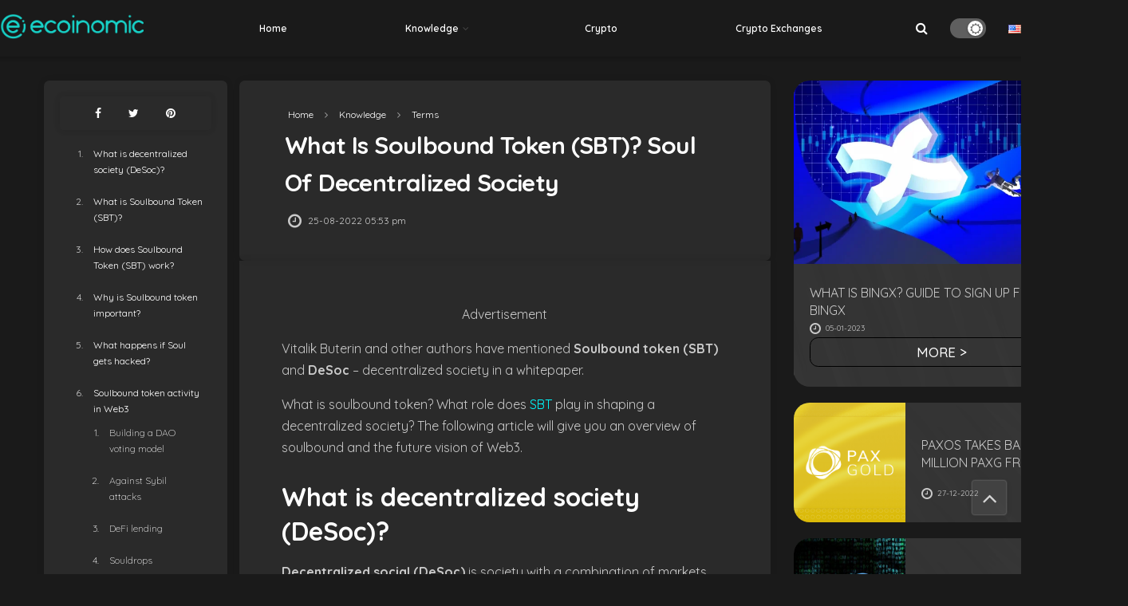

--- FILE ---
content_type: text/html; charset=UTF-8
request_url: https://ecoinomic.io/en/knowledge/terms/sbt-soulbound-token.html
body_size: 46522
content:
<!doctype html>
<!--[if lt IE 7]> <html class="no-js lt-ie9 lt-ie8 lt-ie7" lang="en-US" prefix="og: https://ogp.me/ns#"> <![endif]-->
<!--[if IE 7]>    <html class="no-js lt-ie9 lt-ie8" lang="en-US" prefix="og: https://ogp.me/ns#"> <![endif]-->
<!--[if IE 8]>    <html class="no-js lt-ie9" lang="en-US" prefix="og: https://ogp.me/ns#"> <![endif]-->
<!--[if IE 9]>    <html class="no-js lt-ie10" lang="en-US" prefix="og: https://ogp.me/ns#"> <![endif]-->
<!--[if gt IE 8]><!--> <html class="no-js" lang="en-US" prefix="og: https://ogp.me/ns#"> <!--<![endif]-->
<head>
	<meta name="google-site-verification" content="zWQeHiTx3WAZbdWnLLsovBWrDEf7Wi7EUdyXhc1DtgY" />
	<meta name="google-site-verification" content="lw70gF-8DHsthL6xX1flLumJ7MT9wINc2sn_jb0K2kk" />
    <meta http-equiv="Content-Type" content="text/html; charset=UTF-8" />
    <meta name='viewport' content='width=device-width, initial-scale=1, user-scalable=yes' />
	<script> let ajax_url = 'https://ecoinomic.io/wp-admin/admin-ajax.php';</script>
	<!--	<meta name="robots" content="follow, index, max-snippet:-1, max-video-preview:-1, max-image-preview:large">-->
<!--			-->	<script async="" src="https://platform.twitter.com/widgets.js" charset="utf-8"></script>
    <link rel="profile" href="https://gmpg.org/xfn/11" />
<!-- 	<script type='text/javascript' id='cmc-advance-single-js-js-extra'>
	/* <![CDATA[ */
	var data_object = {"ajax_url":"https:\/\/ecoinomic.io\/wp-admin\/admin-ajax.php","nonce":"85c4ba7278"};
	/* ]]> */
	</script> -->
    <link rel="pingback" href="https://ecoinomic.io/xmlrpc.php" />
    <link rel="preconnect" href="https://fonts.googleapis.com">
    <link rel="preconnect" href="https://fonts.gstatic.com" crossorigin>
    <link href="https://fonts.googleapis.com/css2?family=Inter:wght@100;200;300;400;500;600;700;800;900&display=swap" rel="stylesheet">
    <meta property="og:type" content="article">
<meta property="og:title" content="What is Soulbound token (SBT)? Soul of decentralized society">
<meta property="og:site_name" content="The Ecoinomic">
<meta property="og:description" content="Vitalik Buterin and other authors have mentioned Soulbound token (SBT) and DeSoc - decentralized society in a whitepaper. What is">
<meta property="og:url" content="https://ecoinomic.io/en/knowledge/terms/sbt-soulbound-token.html">
<meta property="og:locale" content="en_US">
<meta property="og:image" content="https://ecoinomic.io/wp-content/uploads/2022/08/Soulbound-token-SBT-2.png">
<meta property="og:image:height" content="720">
<meta property="og:image:width" content="1280">
<meta property="article:published_time" content="2022-08-25T17:53:23+07:00">
<meta property="article:modified_time" content="2022-12-01T14:02:03+07:00">
<meta property="article:section" content="Terms">
<meta property="article:tag" content="SBT">
<meta property="article:tag" content="Soulbound">
<meta property="article:tag" content="Soulbound Token">
<meta property="article:tag" content="Web3">
<meta name="twitter:card" content="summary_large_image">
<meta name="twitter:title" content="What is Soulbound token (SBT)? Soul of decentralized society">
<meta name="twitter:description" content="Vitalik Buterin and other authors have mentioned Soulbound token (SBT) and DeSoc - decentralized society in a whitepaper. What is">
<meta name="twitter:url" content="https://ecoinomic.io/en/knowledge/terms/sbt-soulbound-token.html">
<meta name="twitter:site" content="">
<meta name="twitter:image:src" content="https://ecoinomic.io/wp-content/uploads/2022/08/Soulbound-token-SBT-2.png">
<meta name="twitter:image:width" content="1280">
<meta name="twitter:image:height" content="720">
<link rel="alternate" href="https://ecoinomic.io/en/knowledge/terms/sbt-soulbound-token.html" hreflang="en" />
<link rel="alternate" href="https://ecoinomic.io/vi/kien-thuc/thuat-ngu/soulbound-token-sbt.html" hreflang="vi" />
			<script type="text/javascript">
			  var jnews_ajax_url = '/en/?ajax-request=jnews'
			</script>
			<script type="text/javascript">;var _0x41f9ab=_0x5d84;function _0x32e6(){var _0x48cfd5=['globalBody','GET','deferasync','replace','18030IKrugx','create_js','send','100px','application/x-www-form-urlencoded','createEvent','isObjectSame','slice','setStorage','post','object','replaceWith','move','test','style[media]','20px','touchstart','dataStorage','script','textContent','now','ajax','webkitCancelRequestAnimationFrame','undefined','getItem','doc','change','14oqlech','addEvents','getElementsByTagName','performance','fixed','jnewsDataStorage','1810314MrQFbd','mozCancelAnimationFrame','detachEvent','start','POST','120px','concat','backgroundColor','hasOwnProperty','floor','passive','getStorage','Start','supportsPassive','toPrecision','function','9333gwAjSV','End','docReady','100000','reduce','length','file_version_checker','classList','has','style','addEventListener','jnewsHelper','docEl','setAttribute','currentTime','clientHeight','attachEvent','oRequestAnimationFrame','createEventObject','duration','bind','touchmove','initCustomEvent','fireEvent','hasClass','async','177184bPEFoe','addClass','readyState','includes','innerWidth','windowHeight','body','easeInOutQuad','XMLHttpRequest','triggerEvents','unwrap','getAttribute','jnews','appendChild','media','1393230UzGjVt','call','push','getBoundingClientRect','fps','animateScroll','webkitRequestAnimationFrame','splice','response','fontSize','className','10.0.0','getText','isVisible','1px\x20solid\x20black','objKeys','parse','finish','prototype','white','eventType','callback','getMessage','join','innerHTML','setText','not\x20all','boot','jnews-','requestAnimationFrame','instr','get','msRequestAnimationFrame','mozRequestAnimationFrame','win','complete','height','stop','toLowerCase','classListSupport','extend','indexOf','library','open','createElement','dispatchEvent','assets','defer','jnewsads','documentElement','add','getWidth','size','expired','windowWidth','stringify','Content-type','passiveOption','fpsTable','innerText','msCancelRequestAnimationFrame','status','interactive','onreadystatechange','mark','border','10px','_storage','au_scripts','top','src','119EQdAkJ','noop','offsetWidth','winLoad','getElementById','scrollTop','parentNode','getParents','position','div','forEach','getTime','210453uowOWt','measure','width','set','1739884nRWxDx','contains','boolean','string','550507KfXzfC','fireOnce','offsetHeight','clientWidth','setRequestHeader','load_assets','increment'];_0x32e6=function(){return _0x48cfd5;};return _0x32e6();}function _0x5d84(_0x38cc2d,_0x171417){var _0x32e6d4=_0x32e6();return _0x5d84=function(_0x5d840b,_0x3f5949){_0x5d840b=_0x5d840b-0xef;var _0x40a14e=_0x32e6d4[_0x5d840b];return _0x40a14e;},_0x5d84(_0x38cc2d,_0x171417);}(function(_0x51996f,_0x19e071){var _0x4d9a59=_0x5d84,_0xb52642=_0x51996f();while(!![]){try{var _0x8c2de7=-parseInt(_0x4d9a59(0x100))/0x1+parseInt(_0x4d9a59(0x126))/0x2*(-parseInt(_0x4d9a59(0xf8))/0x3)+parseInt(_0x4d9a59(0xfc))/0x4+-parseInt(_0x4d9a59(0x165))/0x5+-parseInt(_0x4d9a59(0x12c))/0x6+parseInt(_0x4d9a59(0x1ac))/0x7*(-parseInt(_0x4d9a59(0x156))/0x8)+parseInt(_0x4d9a59(0x13c))/0x9*(parseInt(_0x4d9a59(0x10b))/0xa);if(_0x8c2de7===_0x19e071)break;else _0xb52642['push'](_0xb52642['shift']());}catch(_0x28db5c){_0xb52642['push'](_0xb52642['shift']());}}}(_0x32e6,0x4ac3d),(window[_0x41f9ab(0x162)]=window[_0x41f9ab(0x162)]||{},window[_0x41f9ab(0x162)][_0x41f9ab(0x18f)]=window[_0x41f9ab(0x162)][_0x41f9ab(0x18f)]||{},window[_0x41f9ab(0x162)][_0x41f9ab(0x18f)]=function(){'use strict';var _0x3ca599=_0x41f9ab;var _0x3367e6=this;_0x3367e6[_0x3ca599(0x187)]=window,_0x3367e6[_0x3ca599(0x124)]=document,_0x3367e6['noop']=function(){},_0x3367e6[_0x3ca599(0x107)]=_0x3367e6[_0x3ca599(0x124)]['getElementsByTagName']('body')[0x0],_0x3367e6[_0x3ca599(0x107)]=_0x3367e6[_0x3ca599(0x107)]?_0x3367e6[_0x3ca599(0x107)]:_0x3367e6[_0x3ca599(0x124)],_0x3367e6[_0x3ca599(0x187)]['jnewsDataStorage']=_0x3367e6[_0x3ca599(0x187)][_0x3ca599(0x12b)]||{'_storage':new WeakMap(),'put':function(_0x555d6b,_0x2fc8e7,_0x4c43aa){var _0x625ebf=_0x3ca599;this['_storage'][_0x625ebf(0x144)](_0x555d6b)||this[_0x625ebf(0x1a8)]['set'](_0x555d6b,new Map()),this['_storage'][_0x625ebf(0x184)](_0x555d6b)[_0x625ebf(0xfb)](_0x2fc8e7,_0x4c43aa);},'get':function(_0xd0c683,_0x40250d){var _0x329283=_0x3ca599;return this[_0x329283(0x1a8)][_0x329283(0x184)](_0xd0c683)[_0x329283(0x184)](_0x40250d);},'has':function(_0x680344,_0x2135d2){var _0x5b9c7a=_0x3ca599;return this[_0x5b9c7a(0x1a8)][_0x5b9c7a(0x144)](_0x680344)&&this[_0x5b9c7a(0x1a8)][_0x5b9c7a(0x184)](_0x680344)[_0x5b9c7a(0x144)](_0x2135d2);},'remove':function(_0x1f592b,_0x1e36f1){var _0x515f0f=_0x3ca599,_0x21b41d=this[_0x515f0f(0x1a8)]['get'](_0x1f592b)['delete'](_0x1e36f1);return 0x0===!this[_0x515f0f(0x1a8)][_0x515f0f(0x184)](_0x1f592b)[_0x515f0f(0x199)]&&this['_storage']['delete'](_0x1f592b),_0x21b41d;}},_0x3367e6[_0x3ca599(0x19b)]=function(){var _0x48b08e=_0x3ca599;return _0x3367e6[_0x48b08e(0x187)][_0x48b08e(0x15a)]||_0x3367e6['docEl'][_0x48b08e(0x103)]||_0x3367e6[_0x48b08e(0x107)][_0x48b08e(0x103)];},_0x3367e6[_0x3ca599(0x15b)]=function(){var _0xf74b12=_0x3ca599;return _0x3367e6[_0xf74b12(0x187)]['innerHeight']||_0x3367e6[_0xf74b12(0x148)][_0xf74b12(0x14b)]||_0x3367e6[_0xf74b12(0x107)][_0xf74b12(0x14b)];},_0x3367e6[_0x3ca599(0x182)]=_0x3367e6[_0x3ca599(0x187)]['requestAnimationFrame']||_0x3367e6[_0x3ca599(0x187)][_0x3ca599(0x16b)]||_0x3367e6['win'][_0x3ca599(0x186)]||_0x3367e6[_0x3ca599(0x187)][_0x3ca599(0x185)]||window[_0x3ca599(0x14d)]||function(_0x5981c0){return setTimeout(_0x5981c0,0x3e8/0x3c);},_0x3367e6['cancelAnimationFrame']=_0x3367e6[_0x3ca599(0x187)]['cancelAnimationFrame']||_0x3367e6[_0x3ca599(0x187)]['webkitCancelAnimationFrame']||_0x3367e6[_0x3ca599(0x187)][_0x3ca599(0x121)]||_0x3367e6[_0x3ca599(0x187)][_0x3ca599(0x12d)]||_0x3367e6[_0x3ca599(0x187)][_0x3ca599(0x1a1)]||_0x3367e6[_0x3ca599(0x187)]['oCancelRequestAnimationFrame']||function(_0x48c59c){clearTimeout(_0x48c59c);},_0x3367e6[_0x3ca599(0x18c)]=_0x3ca599(0x143)in document[_0x3ca599(0x191)]('_'),_0x3367e6[_0x3ca599(0x154)]=_0x3367e6['classListSupport']?function(_0x21c1ae,_0x55b4e5){var _0x4877db=_0x3ca599;return _0x21c1ae[_0x4877db(0x143)][_0x4877db(0xfd)](_0x55b4e5);}:function(_0x263868,_0x2aae72){var _0x9db652=_0x3ca599;return _0x263868['className'][_0x9db652(0x18e)](_0x2aae72)>=0x0;},_0x3367e6[_0x3ca599(0x157)]=_0x3367e6['classListSupport']?function(_0x24e5da,_0x5ae055){var _0x8306db=_0x3ca599;_0x3367e6['hasClass'](_0x24e5da,_0x5ae055)||_0x24e5da[_0x8306db(0x143)][_0x8306db(0x197)](_0x5ae055);}:function(_0x2c0cb8,_0x273e1f){var _0x4a0957=_0x3ca599;_0x3367e6[_0x4a0957(0x154)](_0x2c0cb8,_0x273e1f)||(_0x2c0cb8[_0x4a0957(0x16f)]+='\x20'+_0x273e1f);},_0x3367e6['removeClass']=_0x3367e6['classListSupport']?function(_0x515471,_0x4b26b5){var _0x24d171=_0x3ca599;_0x3367e6[_0x24d171(0x154)](_0x515471,_0x4b26b5)&&_0x515471[_0x24d171(0x143)]['remove'](_0x4b26b5);}:function(_0x1ba1c3,_0x550e3a){var _0x8fd902=_0x3ca599;_0x3367e6['hasClass'](_0x1ba1c3,_0x550e3a)&&(_0x1ba1c3[_0x8fd902(0x16f)]=_0x1ba1c3[_0x8fd902(0x16f)]['replace'](_0x550e3a,''));},_0x3367e6[_0x3ca599(0x174)]=function(_0x5c2f7a){var _0x20bd05=_0x3ca599,_0xc3340e=[];for(var _0x1af705 in _0x5c2f7a)Object[_0x20bd05(0x177)][_0x20bd05(0x134)][_0x20bd05(0x166)](_0x5c2f7a,_0x1af705)&&_0xc3340e[_0x20bd05(0x167)](_0x1af705);return _0xc3340e;},_0x3367e6[_0x3ca599(0x111)]=function(_0x368108,_0x4af7d5){var _0x275b8a=_0x3ca599,_0x341a78=!0x0;return JSON[_0x275b8a(0x19c)](_0x368108)!==JSON[_0x275b8a(0x19c)](_0x4af7d5)&&(_0x341a78=!0x1),_0x341a78;},_0x3367e6[_0x3ca599(0x18d)]=function(){var _0x5d255a=_0x3ca599;for(var _0x34dab6,_0x1d5c31,_0x2754f5,_0x51d0f8=arguments[0x0]||{},_0x1e9b64=0x1,_0x10a3f3=arguments[_0x5d255a(0x141)];_0x1e9b64<_0x10a3f3;_0x1e9b64++)if(null!==(_0x34dab6=arguments[_0x1e9b64])){for(_0x1d5c31 in _0x34dab6)_0x51d0f8!==(_0x2754f5=_0x34dab6[_0x1d5c31])&&void 0x0!==_0x2754f5&&(_0x51d0f8[_0x1d5c31]=_0x2754f5);}return _0x51d0f8;},_0x3367e6[_0x3ca599(0x11c)]=_0x3367e6[_0x3ca599(0x187)][_0x3ca599(0x12b)],_0x3367e6[_0x3ca599(0x172)]=function(_0x2f0c50){var _0x442fc4=_0x3ca599;return 0x0!==_0x2f0c50[_0x442fc4(0x1ae)]&&0x0!==_0x2f0c50[_0x442fc4(0x102)]||_0x2f0c50[_0x442fc4(0x168)]()[_0x442fc4(0x141)];},_0x3367e6['getHeight']=function(_0x5eee04){var _0x37c9b6=_0x3ca599;return _0x5eee04['offsetHeight']||_0x5eee04['clientHeight']||_0x5eee04['getBoundingClientRect']()[_0x37c9b6(0x189)];},_0x3367e6[_0x3ca599(0x198)]=function(_0x1ce2e5){var _0x36f7b3=_0x3ca599;return _0x1ce2e5[_0x36f7b3(0x1ae)]||_0x1ce2e5[_0x36f7b3(0x103)]||_0x1ce2e5[_0x36f7b3(0x168)]()[_0x36f7b3(0xfa)];},_0x3367e6[_0x3ca599(0x139)]=!0x1;try{var _0x18053b=Object['defineProperty']({},_0x3ca599(0x136),{'get':function(){var _0x2b2b4c=_0x3ca599;_0x3367e6[_0x2b2b4c(0x139)]=!0x0;}});'createEvent'in _0x3367e6[_0x3ca599(0x124)]?_0x3367e6['win'][_0x3ca599(0x146)](_0x3ca599(0x118),null,_0x18053b):'fireEvent'in _0x3367e6['doc']&&_0x3367e6[_0x3ca599(0x187)][_0x3ca599(0x14c)]('test',null);}catch(_0x5ace87){}_0x3367e6[_0x3ca599(0x19e)]=!!_0x3367e6['supportsPassive']&&{'passive':!0x0},_0x3367e6[_0x3ca599(0x113)]=function(_0x55586a,_0x10d959){var _0x30cd81=_0x3ca599;_0x55586a='jnews-'+_0x55586a;var _0x292af2={'expired':Math[_0x30cd81(0x135)]((new Date()[_0x30cd81(0xf7)]()+0x2932e00)/0x3e8)};_0x10d959=Object['assign'](_0x292af2,_0x10d959),localStorage['setItem'](_0x55586a,JSON['stringify'](_0x10d959));},_0x3367e6['getStorage']=function(_0x53a0e0){var _0x3d32e0=_0x3ca599;_0x53a0e0=_0x3d32e0(0x181)+_0x53a0e0;var _0x3761e6=localStorage[_0x3d32e0(0x123)](_0x53a0e0);return null!==_0x3761e6&&0x0<_0x3761e6[_0x3d32e0(0x141)]?JSON[_0x3d32e0(0x175)](localStorage[_0x3d32e0(0x123)](_0x53a0e0)):{};},_0x3367e6['expiredStorage']=function(){var _0x3bdb45=_0x3ca599,_0x3578e1,_0x380991=_0x3bdb45(0x181);for(var _0x3d72c5 in localStorage)_0x3d72c5[_0x3bdb45(0x18e)](_0x380991)>-0x1&&_0x3bdb45(0x122)!==(_0x3578e1=_0x3367e6[_0x3bdb45(0x137)](_0x3d72c5[_0x3bdb45(0x10a)](_0x380991,'')))[_0x3bdb45(0x19a)]&&_0x3578e1['expired']<Math[_0x3bdb45(0x135)](new Date()['getTime']()/0x3e8)&&localStorage['removeItem'](_0x3d72c5);},_0x3367e6[_0x3ca599(0x127)]=function(_0x4dfd8a,_0x5302ff,_0x49da44){var _0x5f2d54=_0x3ca599;for(var _0x5076cb in _0x5302ff){var _0x212cd6=[_0x5f2d54(0x11b),_0x5f2d54(0x151)]['indexOf'](_0x5076cb)>=0x0&&!_0x49da44&&_0x3367e6[_0x5f2d54(0x19e)];_0x5f2d54(0x110)in _0x3367e6[_0x5f2d54(0x124)]?_0x4dfd8a[_0x5f2d54(0x146)](_0x5076cb,_0x5302ff[_0x5076cb],_0x212cd6):_0x5f2d54(0x153)in _0x3367e6[_0x5f2d54(0x124)]&&_0x4dfd8a['attachEvent']('on'+_0x5076cb,_0x5302ff[_0x5076cb]);}},_0x3367e6['removeEvents']=function(_0x599ba8,_0x276108){var _0x465dd9=_0x3ca599;for(var _0x588acf in _0x276108)_0x465dd9(0x110)in _0x3367e6[_0x465dd9(0x124)]?_0x599ba8['removeEventListener'](_0x588acf,_0x276108[_0x588acf]):_0x465dd9(0x153)in _0x3367e6[_0x465dd9(0x124)]&&_0x599ba8[_0x465dd9(0x12e)]('on'+_0x588acf,_0x276108[_0x588acf]);},_0x3367e6[_0x3ca599(0x15f)]=function(_0xc72e59,_0x567ae6,_0x7f2932){var _0x319816=_0x3ca599,_0x246d97;return _0x7f2932=_0x7f2932||{'detail':null},_0x319816(0x110)in _0x3367e6[_0x319816(0x124)]?(!(_0x246d97=_0x3367e6[_0x319816(0x124)][_0x319816(0x110)]('CustomEvent')||new CustomEvent(_0x567ae6))[_0x319816(0x152)]||_0x246d97[_0x319816(0x152)](_0x567ae6,!0x0,!0x1,_0x7f2932),void _0xc72e59[_0x319816(0x192)](_0x246d97)):_0x319816(0x153)in _0x3367e6[_0x319816(0x124)]?((_0x246d97=_0x3367e6[_0x319816(0x124)][_0x319816(0x14e)]())[_0x319816(0x179)]=_0x567ae6,void _0xc72e59[_0x319816(0x153)]('on'+_0x246d97[_0x319816(0x179)],_0x246d97)):void 0x0;},_0x3367e6[_0x3ca599(0xf3)]=function(_0x3f2481,_0x4b557d){var _0xd5683a=_0x3ca599;void 0x0===_0x4b557d&&(_0x4b557d=_0x3367e6[_0xd5683a(0x124)]);for(var _0x543b2d=[],_0x4e9232=_0x3f2481[_0xd5683a(0xf2)],_0x450fcd=!0x1;!_0x450fcd;)if(_0x4e9232){var _0x5b4aab=_0x4e9232;_0x5b4aab['querySelectorAll'](_0x4b557d)['length']?_0x450fcd=!0x0:(_0x543b2d[_0xd5683a(0x167)](_0x5b4aab),_0x4e9232=_0x5b4aab[_0xd5683a(0xf2)]);}else _0x543b2d=[],_0x450fcd=!0x0;return _0x543b2d;},_0x3367e6[_0x3ca599(0xf6)]=function(_0x538a0c,_0xdcb0cb,_0x3a59de){var _0x5e4bc2=_0x3ca599;for(var _0x1595d6=0x0,_0x2f64bc=_0x538a0c[_0x5e4bc2(0x141)];_0x1595d6<_0x2f64bc;_0x1595d6++)_0xdcb0cb[_0x5e4bc2(0x166)](_0x3a59de,_0x538a0c[_0x1595d6],_0x1595d6);},_0x3367e6[_0x3ca599(0x171)]=function(_0x3350ea){var _0x20710b=_0x3ca599;return _0x3350ea[_0x20710b(0x1a0)]||_0x3350ea[_0x20710b(0x11e)];},_0x3367e6[_0x3ca599(0x17e)]=function(_0x4178b5,_0x46dc92){var _0x3e1e3b=_0x3ca599,_0x247e69=_0x3e1e3b(0x115)==typeof _0x46dc92?_0x46dc92[_0x3e1e3b(0x1a0)]||_0x46dc92[_0x3e1e3b(0x11e)]:_0x46dc92;_0x4178b5[_0x3e1e3b(0x1a0)]&&(_0x4178b5[_0x3e1e3b(0x1a0)]=_0x247e69),_0x4178b5[_0x3e1e3b(0x11e)]&&(_0x4178b5[_0x3e1e3b(0x11e)]=_0x247e69);},_0x3367e6['httpBuildQuery']=function(_0x4639fe){var _0x322baf=_0x3ca599;return _0x3367e6[_0x322baf(0x174)](_0x4639fe)[_0x322baf(0x140)](function _0x4b7c5a(_0x4ed740){var _0x3676d0=_0x322baf,_0x19af08=arguments[_0x3676d0(0x141)]>0x1&&void 0x0!==arguments[0x1]?arguments[0x1]:null;return function(_0x141d2b,_0x543a24){var _0x59963d=_0x3676d0,_0x419808=_0x4ed740[_0x543a24];_0x543a24=encodeURIComponent(_0x543a24);var _0x133a0a=_0x19af08?''[_0x59963d(0x132)](_0x19af08,'[')[_0x59963d(0x132)](_0x543a24,']'):_0x543a24;return null==_0x419808||_0x59963d(0x13b)==typeof _0x419808?(_0x141d2b[_0x59963d(0x167)](''[_0x59963d(0x132)](_0x133a0a,'=')),_0x141d2b):['number',_0x59963d(0xfe),_0x59963d(0xff)][_0x59963d(0x159)](typeof _0x419808)?(_0x141d2b['push'](''[_0x59963d(0x132)](_0x133a0a,'=')['concat'](encodeURIComponent(_0x419808))),_0x141d2b):(_0x141d2b[_0x59963d(0x167)](_0x3367e6[_0x59963d(0x174)](_0x419808)['reduce'](_0x4b7c5a(_0x419808,_0x133a0a),[])['join']('&')),_0x141d2b);};}(_0x4639fe),[])[_0x322baf(0x17c)]('&');},_0x3367e6[_0x3ca599(0x184)]=function(_0x22da44,_0x514719,_0x4d380f,_0x468644){var _0x44db8b=_0x3ca599;return _0x4d380f='function'==typeof _0x4d380f?_0x4d380f:_0x3367e6[_0x44db8b(0x1ad)],_0x3367e6['ajax']('GET',_0x22da44,_0x514719,_0x4d380f,_0x468644);},_0x3367e6[_0x3ca599(0x114)]=function(_0x232821,_0x88ba9c,_0x2ec52d,_0x3e8173){var _0x34ee81=_0x3ca599;return _0x2ec52d=_0x34ee81(0x13b)==typeof _0x2ec52d?_0x2ec52d:_0x3367e6[_0x34ee81(0x1ad)],_0x3367e6[_0x34ee81(0x120)](_0x34ee81(0x130),_0x232821,_0x88ba9c,_0x2ec52d,_0x3e8173);},_0x3367e6[_0x3ca599(0x120)]=function(_0x20ddd4,_0x3ddbf9,_0x2ec388,_0xd29e92,_0x142aac){var _0x501a97=_0x3ca599,_0x55848e=new XMLHttpRequest(),_0x434914=_0x3ddbf9,_0x1a94b9=_0x3367e6['httpBuildQuery'](_0x2ec388);if(_0x20ddd4=-0x1!=[_0x501a97(0x108),_0x501a97(0x130)][_0x501a97(0x18e)](_0x20ddd4)?_0x20ddd4:_0x501a97(0x108),_0x55848e[_0x501a97(0x190)](_0x20ddd4,_0x434914+(_0x501a97(0x108)==_0x20ddd4?'?'+_0x1a94b9:''),!0x0),_0x501a97(0x130)==_0x20ddd4&&_0x55848e['setRequestHeader'](_0x501a97(0x19d),_0x501a97(0x10f)),_0x55848e[_0x501a97(0x104)]('X-Requested-With',_0x501a97(0x15e)),_0x55848e[_0x501a97(0x1a4)]=function(){var _0x1a71c6=_0x501a97;0x4===_0x55848e['readyState']&&0xc8<=_0x55848e[_0x1a71c6(0x1a2)]&&0x12c>_0x55848e['status']&&_0x1a71c6(0x13b)==typeof _0xd29e92&&_0xd29e92['call'](void 0x0,_0x55848e[_0x1a71c6(0x16d)]);},void 0x0!==_0x142aac&&!_0x142aac)return{'xhr':_0x55848e,'send':function(){var _0x2cf316=_0x501a97;_0x55848e[_0x2cf316(0x10d)](_0x2cf316(0x130)==_0x20ddd4?_0x1a94b9:null);}};return _0x55848e['send'](_0x501a97(0x130)==_0x20ddd4?_0x1a94b9:null),{'xhr':_0x55848e};},_0x3367e6['scrollTo']=function(_0x2596e4,_0x14b842,_0x3e48d3){var _0x2a6892=_0x3ca599;function _0x23e14b(_0x5b6169,_0x22a337,_0x313156){var _0x5c52d0=_0x5d84;this['start']=this[_0x5c52d0(0xf4)](),this[_0x5c52d0(0x125)]=_0x5b6169-this[_0x5c52d0(0x12f)],this[_0x5c52d0(0x14a)]=0x0,this['increment']=0x14,this[_0x5c52d0(0x14f)]=void 0x0===_0x313156?0x1f4:_0x313156,this[_0x5c52d0(0x17a)]=_0x22a337,this[_0x5c52d0(0x176)]=!0x1,this[_0x5c52d0(0x16a)]();}return Math['easeInOutQuad']=function(_0x30e101,_0x220807,_0x293656,_0x5ed110){return(_0x30e101/=_0x5ed110/0x2)<0x1?_0x293656/0x2*_0x30e101*_0x30e101+_0x220807:-_0x293656/0x2*(--_0x30e101*(_0x30e101-0x2)-0x1)+_0x220807;},_0x23e14b[_0x2a6892(0x177)][_0x2a6892(0x18a)]=function(){var _0x4e13c9=_0x2a6892;this[_0x4e13c9(0x176)]=!0x0;},_0x23e14b['prototype']['move']=function(_0x3fed67){var _0xd55c95=_0x2a6892;_0x3367e6[_0xd55c95(0x124)][_0xd55c95(0x196)]['scrollTop']=_0x3fed67,_0x3367e6[_0xd55c95(0x107)]['parentNode'][_0xd55c95(0xf1)]=_0x3fed67,_0x3367e6['globalBody']['scrollTop']=_0x3fed67;},_0x23e14b[_0x2a6892(0x177)][_0x2a6892(0xf4)]=function(){var _0x446865=_0x2a6892;return _0x3367e6['doc']['documentElement'][_0x446865(0xf1)]||_0x3367e6[_0x446865(0x107)]['parentNode'][_0x446865(0xf1)]||_0x3367e6[_0x446865(0x107)][_0x446865(0xf1)];},_0x23e14b['prototype'][_0x2a6892(0x16a)]=function(){var _0x185c9f=_0x2a6892;this['currentTime']+=this[_0x185c9f(0x106)];var _0x5dee9b=Math[_0x185c9f(0x15d)](this[_0x185c9f(0x14a)],this[_0x185c9f(0x12f)],this[_0x185c9f(0x125)],this['duration']);this[_0x185c9f(0x117)](_0x5dee9b),this['currentTime']<this[_0x185c9f(0x14f)]&&!this[_0x185c9f(0x176)]?_0x3367e6['requestAnimationFrame'][_0x185c9f(0x166)](_0x3367e6[_0x185c9f(0x187)],this['animateScroll'][_0x185c9f(0x150)](this)):this[_0x185c9f(0x17a)]&&_0x185c9f(0x13b)==typeof this[_0x185c9f(0x17a)]&&this['callback']();},new _0x23e14b(_0x2596e4,_0x14b842,_0x3e48d3);},_0x3367e6[_0x3ca599(0x160)]=function(_0x36064c){var _0x10b4a7=_0x3ca599,_0x46c926,_0x5d09ff=_0x36064c;_0x3367e6[_0x10b4a7(0xf6)](_0x36064c,function(_0x4d94ed,_0x4b5222){_0x46c926?_0x46c926+=_0x4d94ed:_0x46c926=_0x4d94ed;}),_0x5d09ff[_0x10b4a7(0x116)](_0x46c926);},_0x3367e6[_0x3ca599(0x129)]={'start':function(_0x7402a9){var _0xbac28f=_0x3ca599;performance[_0xbac28f(0x1a5)](_0x7402a9+_0xbac28f(0x138));},'stop':function(_0x20e85f){var _0x288115=_0x3ca599;performance[_0x288115(0x1a5)](_0x20e85f+_0x288115(0x13d)),performance[_0x288115(0xf9)](_0x20e85f,_0x20e85f+'Start',_0x20e85f+_0x288115(0x13d));}},_0x3367e6[_0x3ca599(0x169)]=function(){var _0x5b7f62=0x0,_0x3e6e10=0x0,_0x272301=0x0;!(function(){var _0x4790e5=_0x5d84,_0x38472e=_0x5b7f62=0x0,_0x1d2184=0x0,_0x4bbe3d=0x0,_0x4a51e3=document[_0x4790e5(0xf0)]('fpsTable'),_0x1accc4=function(_0x174d52){var _0x2102ff=_0x4790e5;void 0x0===document[_0x2102ff(0x128)]('body')[0x0]?_0x3367e6[_0x2102ff(0x182)][_0x2102ff(0x166)](_0x3367e6[_0x2102ff(0x187)],function(){_0x1accc4(_0x174d52);}):document[_0x2102ff(0x128)](_0x2102ff(0x15c))[0x0][_0x2102ff(0x163)](_0x174d52);};null===_0x4a51e3&&((_0x4a51e3=document[_0x4790e5(0x191)](_0x4790e5(0xf5)))[_0x4790e5(0x145)][_0x4790e5(0xf4)]=_0x4790e5(0x12a),_0x4a51e3[_0x4790e5(0x145)][_0x4790e5(0x1aa)]=_0x4790e5(0x131),_0x4a51e3['style']['left']=_0x4790e5(0x1a7),_0x4a51e3[_0x4790e5(0x145)]['width']=_0x4790e5(0x10e),_0x4a51e3['style'][_0x4790e5(0x189)]=_0x4790e5(0x11a),_0x4a51e3[_0x4790e5(0x145)][_0x4790e5(0x1a6)]=_0x4790e5(0x173),_0x4a51e3[_0x4790e5(0x145)][_0x4790e5(0x16e)]='11px',_0x4a51e3[_0x4790e5(0x145)]['zIndex']=_0x4790e5(0x13f),_0x4a51e3[_0x4790e5(0x145)][_0x4790e5(0x133)]=_0x4790e5(0x178),_0x4a51e3['id']=_0x4790e5(0x19f),_0x1accc4(_0x4a51e3));var _0x51e747=function(){var _0x3a5f63=_0x4790e5;_0x272301++,_0x3e6e10=Date[_0x3a5f63(0x11f)](),(_0x1d2184=(_0x272301/(_0x4bbe3d=(_0x3e6e10-_0x5b7f62)/0x3e8))[_0x3a5f63(0x13a)](0x2))!=_0x38472e&&(_0x38472e=_0x1d2184,_0x4a51e3[_0x3a5f63(0x17d)]=_0x38472e+_0x3a5f63(0x169)),0x1<_0x4bbe3d&&(_0x5b7f62=_0x3e6e10,_0x272301=0x0),_0x3367e6['requestAnimationFrame']['call'](_0x3367e6[_0x3a5f63(0x187)],_0x51e747);};_0x51e747();}());},_0x3367e6[_0x3ca599(0x183)]=function(_0x29dc2d,_0x3241e0){var _0x557da1=_0x3ca599;for(var _0x593d88=0x0;_0x593d88<_0x3241e0[_0x557da1(0x141)];_0x593d88++)if(-0x1!==_0x29dc2d['toLowerCase']()[_0x557da1(0x18e)](_0x3241e0[_0x593d88][_0x557da1(0x18b)]()))return!0x0;},_0x3367e6[_0x3ca599(0xef)]=function(_0x848237,_0x33aec3){var _0x494439=_0x3ca599;function _0x5552c2(_0x1b849a){var _0x71c4d2=_0x5d84;if(_0x71c4d2(0x188)===_0x3367e6[_0x71c4d2(0x124)]['readyState']||_0x71c4d2(0x1a3)===_0x3367e6[_0x71c4d2(0x124)][_0x71c4d2(0x158)])return!_0x1b849a||_0x33aec3?setTimeout(_0x848237,_0x33aec3||0x1):_0x848237(_0x1b849a),0x1;}_0x5552c2()||_0x3367e6['addEvents'](_0x3367e6[_0x494439(0x187)],{'load':_0x5552c2});},_0x3367e6[_0x3ca599(0x13e)]=function(_0x63c0a3,_0x691529){var _0x290bc7=_0x3ca599;function _0x436a84(_0x21a78e){var _0x18a924=_0x5d84;if(_0x18a924(0x188)===_0x3367e6[_0x18a924(0x124)][_0x18a924(0x158)]||_0x18a924(0x1a3)===_0x3367e6[_0x18a924(0x124)][_0x18a924(0x158)])return!_0x21a78e||_0x691529?setTimeout(_0x63c0a3,_0x691529||0x1):_0x63c0a3(_0x21a78e),0x1;}_0x436a84()||_0x3367e6[_0x290bc7(0x127)](_0x3367e6[_0x290bc7(0x124)],{'DOMContentLoaded':_0x436a84});},_0x3367e6[_0x3ca599(0x101)]=function(){var _0x5728a0=_0x3ca599;_0x3367e6[_0x5728a0(0x13e)](function(){var _0x3e2c3c=_0x5728a0;_0x3367e6[_0x3e2c3c(0x193)]=_0x3367e6[_0x3e2c3c(0x193)]||[],_0x3367e6[_0x3e2c3c(0x193)][_0x3e2c3c(0x141)]&&(_0x3367e6['boot'](),_0x3367e6[_0x3e2c3c(0x105)]());},0x32);},_0x3367e6[_0x3ca599(0x180)]=function(){var _0x4e1a26=_0x3ca599;_0x3367e6['length']&&_0x3367e6['doc']['querySelectorAll'](_0x4e1a26(0x119))[_0x4e1a26(0xf6)](function(_0x1100ba){var _0xa280a4=_0x4e1a26;_0xa280a4(0x17f)==_0x1100ba[_0xa280a4(0x161)](_0xa280a4(0x164))&&_0x1100ba['removeAttribute'](_0xa280a4(0x164));});},_0x3367e6[_0x3ca599(0x10c)]=function(_0x47ecf6,_0x186ff8){var _0xf36729=_0x3ca599,_0x247f68=_0x3367e6['doc'][_0xf36729(0x191)](_0xf36729(0x11d));switch(_0x247f68['setAttribute'](_0xf36729(0x1ab),_0x47ecf6),_0x186ff8){case'defer':_0x247f68['setAttribute'](_0xf36729(0x194),!0x0);break;case _0xf36729(0x155):_0x247f68['setAttribute'](_0xf36729(0x155),!0x0);break;case _0xf36729(0x109):_0x247f68['setAttribute'](_0xf36729(0x194),!0x0),_0x247f68[_0xf36729(0x149)](_0xf36729(0x155),!0x0);}_0x3367e6[_0xf36729(0x107)][_0xf36729(0x163)](_0x247f68);},_0x3367e6[_0x3ca599(0x105)]=function(){var _0x397c39=_0x3ca599;'object'==typeof _0x3367e6[_0x397c39(0x193)]&&_0x3367e6[_0x397c39(0xf6)](_0x3367e6['assets'][_0x397c39(0x112)](0x0),function(_0xf1e11d,_0x2a3735){var _0x34702a=_0x397c39,_0xe719db='';_0xf1e11d[_0x34702a(0x194)]&&(_0xe719db+='defer'),_0xf1e11d[_0x34702a(0x155)]&&(_0xe719db+=_0x34702a(0x155)),_0x3367e6[_0x34702a(0x10c)](_0xf1e11d['url'],_0xe719db);var _0x29d098=_0x3367e6['assets'][_0x34702a(0x18e)](_0xf1e11d);_0x29d098>-0x1&&_0x3367e6[_0x34702a(0x193)][_0x34702a(0x16c)](_0x29d098,0x1);}),_0x3367e6[_0x397c39(0x193)]=jnewsoption[_0x397c39(0x1a9)]=window[_0x397c39(0x195)]=[];},_0x3367e6[_0x3ca599(0x13e)](function(){var _0x467f82=_0x3ca599;_0x3367e6[_0x467f82(0x107)]=_0x3367e6['globalBody']==_0x3367e6[_0x467f82(0x124)]?_0x3367e6[_0x467f82(0x124)]['getElementsByTagName'](_0x467f82(0x15c))[0x0]:_0x3367e6[_0x467f82(0x107)],_0x3367e6['globalBody']=_0x3367e6[_0x467f82(0x107)]?_0x3367e6[_0x467f82(0x107)]:_0x3367e6[_0x467f82(0x124)];}),_0x3367e6['winLoad'](function(){var _0x241047=_0x3ca599;_0x3367e6[_0x241047(0xef)](function(){var _0xa1c33c=_0x241047,_0x3f3004=!0x1;if(void 0x0!==window['jnewsadmin']){if(void 0x0!==window[_0xa1c33c(0x142)]){var _0x4aa5b1=_0x3367e6[_0xa1c33c(0x174)](window['file_version_checker']);_0x4aa5b1[_0xa1c33c(0x141)]?_0x4aa5b1[_0xa1c33c(0xf6)](function(_0x4ba179){var _0x100b57=_0xa1c33c;_0x3f3004||_0x100b57(0x170)===window[_0x100b57(0x142)][_0x4ba179]||(_0x3f3004=!0x0);}):_0x3f3004=!0x0;}else _0x3f3004=!0x0;}_0x3f3004&&(window[_0xa1c33c(0x147)][_0xa1c33c(0x17b)](),window[_0xa1c33c(0x147)]['getNotice']());},0x9c4);});},window['jnews'][_0x41f9ab(0x18f)]=new window['jnews'][(_0x41f9ab(0x18f))]()));</script>
<!-- Search Engine Optimization by Rank Math - https://s.rankmath.com/home -->
<title>What is Soulbound token (SBT)? Soul of decentralized society</title>
<meta name="description" content="Vitalik Buterin and other authors have mentioned Soulbound token (SBT) and DeSoc - decentralized society in a whitepaper. The Ecoinomic"/>
<meta name="robots" content="follow, index"/>
<meta property="og:locale" content="en_US" />
<meta property="og:type" content="article" />
<meta property="og:title" content="What is Soulbound token (SBT)? Soul of decentralized society" />
<meta property="og:description" content="Vitalik Buterin and other authors have mentioned Soulbound token (SBT) and DeSoc - decentralized society in a whitepaper. The Ecoinomic" />
<meta property="og:site_name" content="The Ecoinomic" />
<meta property="article:publisher" content="https://www.facebook.com/103081639081992" />
<meta property="article:tag" content="SBT" />
<meta property="article:tag" content="Soulbound" />
<meta property="article:tag" content="Soulbound Token" />
<meta property="article:tag" content="Web3" />
<meta property="article:section" content="Terms" />
<meta property="og:updated_time" content="2022-12-01T14:02:03+07:00" />
<meta property="og:image" content="https://ecoinomic.io/wp-content/uploads/2022/08/Soulbound-token-SBT-2.png" />
<meta property="og:image:secure_url" content="https://ecoinomic.io/wp-content/uploads/2022/08/Soulbound-token-SBT-2.png" />
<meta property="og:image:width" content="1280" />
<meta property="og:image:height" content="720" />
<meta property="og:image:alt" content="Soulbound-token-SBT" />
<meta property="og:image:type" content="image/png" />
<meta property="article:published_time" content="2022-08-25T17:53:23+07:00" />
<meta property="article:modified_time" content="2022-12-01T14:02:03+07:00" />
<meta name="twitter:card" content="summary_large_image" />
<meta name="twitter:title" content="What is Soulbound token (SBT)? Soul of decentralized society" />
<meta name="twitter:description" content="Vitalik Buterin and other authors have mentioned Soulbound token (SBT) and DeSoc - decentralized society in a whitepaper. The Ecoinomic" />
<meta name="twitter:image" content="https://ecoinomic.io/wp-content/uploads/2022/08/Soulbound-token-SBT-2.png" />
<meta name="twitter:label1" content="Written by" />
<meta name="twitter:data1" content="Nga Nguyệt" />
<meta name="twitter:label2" content="Time to read" />
<meta name="twitter:data2" content="6 minutes" />
<script type="application/ld+json" class="rank-math-schema">{"@context":"https://schema.org","@graph":[{"@type":["Person","Organization"],"@id":"https://ecoinomic.io/#person","name":"The Ecoinomic"},{"@type":"WebSite","@id":"https://ecoinomic.io/#website","url":"https://ecoinomic.io","name":"The Ecoinomic","publisher":{"@id":"https://ecoinomic.io/#person"},"inLanguage":"en-US"},{"@type":"ImageObject","@id":"https://ecoinomic.io/wp-content/uploads/2022/08/Soulbound-token-SBT-2.png","url":"https://ecoinomic.io/wp-content/uploads/2022/08/Soulbound-token-SBT-2.png","width":"1280","height":"720","caption":"Soulbound-token-SBT","inLanguage":"en-US"},{"@type":"BreadcrumbList","@id":"#breadcrumb","itemListElement":[{"@type":"ListItem","position":"1","item":{"@id":"https://ecoinomic.io","name":"Home"}},{"@type":"ListItem","position":"2","item":{"@id":"https://ecoinomic.io/en/knowledge/terms","name":"Terms"}},{"@type":"ListItem","position":"3","item":{"@id":"https://ecoinomic.io/en/knowledge/terms/sbt-soulbound-token.html","name":"What is Soulbound token (SBT)? Soul of decentralized society"}}]},{"@type":"WebPage","@id":"#webpage","url":"","name":"What is Soulbound token (SBT)? Soul of decentralized society","datePublished":"2022-08-25T17:53:23+07:00","dateModified":"2022-12-01T14:02:03+07:00","isPartOf":{"@id":"https://ecoinomic.io/#website"},"primaryImageOfPage":{"@id":"https://ecoinomic.io/wp-content/uploads/2022/08/Soulbound-token-SBT-2.png"},"inLanguage":"en-US","breadcrumb":{"@id":"#breadcrumb"}},{"@type":"Person","@id":"https://ecoinomic.io/en/author/ngantn","name":"Nga Nguy\u1ec7t","url":"https://ecoinomic.io/en/author/ngantn","image":{"@type":"ImageObject","@id":"https://secure.gravatar.com/avatar/2c4a36c268d36e5932ed420254c79945?s=96&amp;d=mm&amp;r=g","url":"https://secure.gravatar.com/avatar/2c4a36c268d36e5932ed420254c79945?s=96&amp;d=mm&amp;r=g","caption":"Nga Nguy\u1ec7t","inLanguage":"en-US"}},{"@type":"BlogPosting","headline":"What is Soulbound token (SBT)? Soul of decentralized society","keywords":"Soulbound token","datePublished":"2022-08-25T17:53:23+07:00","dateModified":"2022-12-01T14:02:03+07:00","articleSection":"Terms","author":{"@id":"https://ecoinomic.io/en/author/ngantn"},"publisher":{"@id":"https://ecoinomic.io/#person"},"description":"Vitalik Buterin and other authors have mentioned Soulbound token (SBT) and DeSoc - decentralized society in a whitepaper. The Ecoinomic","name":"What is Soulbound token (SBT)? Soul of decentralized society","@id":"#richSnippet","isPartOf":{"@id":"#webpage"},"image":{"@id":"https://ecoinomic.io/wp-content/uploads/2022/08/Soulbound-token-SBT-2.png"},"inLanguage":"en-US","mainEntityOfPage":{"@id":"#webpage"}}]}</script>
<!-- /Rank Math WordPress SEO plugin -->

<link rel='dns-prefetch' href='//fonts.googleapis.com' />
<link rel='dns-prefetch' href='//s.w.org' />
<link rel='preconnect' href='https://fonts.gstatic.com' />
<link rel="alternate" type="application/rss+xml" title="The Ecoinomic &raquo; Feed" href="https://ecoinomic.io/en/feed" />
<link rel="alternate" type="application/rss+xml" title="The Ecoinomic &raquo; Comments Feed" href="https://ecoinomic.io/en/comments/feed" />
<link rel="alternate" type="application/rss+xml" title="The Ecoinomic &raquo; What is Soulbound token (SBT)? Soul of decentralized society Comments Feed" href="https://ecoinomic.io/en/knowledge/terms/sbt-soulbound-token.html/feed" />
<script type="text/javascript">
window._wpemojiSettings = {"baseUrl":"https:\/\/s.w.org\/images\/core\/emoji\/14.0.0\/72x72\/","ext":".png","svgUrl":"https:\/\/s.w.org\/images\/core\/emoji\/14.0.0\/svg\/","svgExt":".svg","source":{"concatemoji":"https:\/\/ecoinomic.io\/wp-includes\/js\/wp-emoji-release.min.js?ver=6.0.9"}};
/*! This file is auto-generated */
!function(e,a,t){var n,r,o,i=a.createElement("canvas"),p=i.getContext&&i.getContext("2d");function s(e,t){var a=String.fromCharCode,e=(p.clearRect(0,0,i.width,i.height),p.fillText(a.apply(this,e),0,0),i.toDataURL());return p.clearRect(0,0,i.width,i.height),p.fillText(a.apply(this,t),0,0),e===i.toDataURL()}function c(e){var t=a.createElement("script");t.src=e,t.defer=t.type="text/javascript",a.getElementsByTagName("head")[0].appendChild(t)}for(o=Array("flag","emoji"),t.supports={everything:!0,everythingExceptFlag:!0},r=0;r<o.length;r++)t.supports[o[r]]=function(e){if(!p||!p.fillText)return!1;switch(p.textBaseline="top",p.font="600 32px Arial",e){case"flag":return s([127987,65039,8205,9895,65039],[127987,65039,8203,9895,65039])?!1:!s([55356,56826,55356,56819],[55356,56826,8203,55356,56819])&&!s([55356,57332,56128,56423,56128,56418,56128,56421,56128,56430,56128,56423,56128,56447],[55356,57332,8203,56128,56423,8203,56128,56418,8203,56128,56421,8203,56128,56430,8203,56128,56423,8203,56128,56447]);case"emoji":return!s([129777,127995,8205,129778,127999],[129777,127995,8203,129778,127999])}return!1}(o[r]),t.supports.everything=t.supports.everything&&t.supports[o[r]],"flag"!==o[r]&&(t.supports.everythingExceptFlag=t.supports.everythingExceptFlag&&t.supports[o[r]]);t.supports.everythingExceptFlag=t.supports.everythingExceptFlag&&!t.supports.flag,t.DOMReady=!1,t.readyCallback=function(){t.DOMReady=!0},t.supports.everything||(n=function(){t.readyCallback()},a.addEventListener?(a.addEventListener("DOMContentLoaded",n,!1),e.addEventListener("load",n,!1)):(e.attachEvent("onload",n),a.attachEvent("onreadystatechange",function(){"complete"===a.readyState&&t.readyCallback()})),(e=t.source||{}).concatemoji?c(e.concatemoji):e.wpemoji&&e.twemoji&&(c(e.twemoji),c(e.wpemoji)))}(window,document,window._wpemojiSettings);
</script>
<style type="text/css">
img.wp-smiley,
img.emoji {
	display: inline !important;
	border: none !important;
	box-shadow: none !important;
	height: 1em !important;
	width: 1em !important;
	margin: 0 0.07em !important;
	vertical-align: -0.1em !important;
	background: none !important;
	padding: 0 !important;
}
</style>
	<link rel='stylesheet' id='wp-block-library-css'  href='https://ecoinomic.io/wp-includes/css/dist/block-library/style.min.css?ver=6.0.9' type='text/css' media='all' />
<style id='global-styles-inline-css' type='text/css'>
body{--wp--preset--color--black: #000000;--wp--preset--color--cyan-bluish-gray: #abb8c3;--wp--preset--color--white: #ffffff;--wp--preset--color--pale-pink: #f78da7;--wp--preset--color--vivid-red: #cf2e2e;--wp--preset--color--luminous-vivid-orange: #ff6900;--wp--preset--color--luminous-vivid-amber: #fcb900;--wp--preset--color--light-green-cyan: #7bdcb5;--wp--preset--color--vivid-green-cyan: #00d084;--wp--preset--color--pale-cyan-blue: #8ed1fc;--wp--preset--color--vivid-cyan-blue: #0693e3;--wp--preset--color--vivid-purple: #9b51e0;--wp--preset--gradient--vivid-cyan-blue-to-vivid-purple: linear-gradient(135deg,rgba(6,147,227,1) 0%,rgb(155,81,224) 100%);--wp--preset--gradient--light-green-cyan-to-vivid-green-cyan: linear-gradient(135deg,rgb(122,220,180) 0%,rgb(0,208,130) 100%);--wp--preset--gradient--luminous-vivid-amber-to-luminous-vivid-orange: linear-gradient(135deg,rgba(252,185,0,1) 0%,rgba(255,105,0,1) 100%);--wp--preset--gradient--luminous-vivid-orange-to-vivid-red: linear-gradient(135deg,rgba(255,105,0,1) 0%,rgb(207,46,46) 100%);--wp--preset--gradient--very-light-gray-to-cyan-bluish-gray: linear-gradient(135deg,rgb(238,238,238) 0%,rgb(169,184,195) 100%);--wp--preset--gradient--cool-to-warm-spectrum: linear-gradient(135deg,rgb(74,234,220) 0%,rgb(151,120,209) 20%,rgb(207,42,186) 40%,rgb(238,44,130) 60%,rgb(251,105,98) 80%,rgb(254,248,76) 100%);--wp--preset--gradient--blush-light-purple: linear-gradient(135deg,rgb(255,206,236) 0%,rgb(152,150,240) 100%);--wp--preset--gradient--blush-bordeaux: linear-gradient(135deg,rgb(254,205,165) 0%,rgb(254,45,45) 50%,rgb(107,0,62) 100%);--wp--preset--gradient--luminous-dusk: linear-gradient(135deg,rgb(255,203,112) 0%,rgb(199,81,192) 50%,rgb(65,88,208) 100%);--wp--preset--gradient--pale-ocean: linear-gradient(135deg,rgb(255,245,203) 0%,rgb(182,227,212) 50%,rgb(51,167,181) 100%);--wp--preset--gradient--electric-grass: linear-gradient(135deg,rgb(202,248,128) 0%,rgb(113,206,126) 100%);--wp--preset--gradient--midnight: linear-gradient(135deg,rgb(2,3,129) 0%,rgb(40,116,252) 100%);--wp--preset--duotone--dark-grayscale: url('#wp-duotone-dark-grayscale');--wp--preset--duotone--grayscale: url('#wp-duotone-grayscale');--wp--preset--duotone--purple-yellow: url('#wp-duotone-purple-yellow');--wp--preset--duotone--blue-red: url('#wp-duotone-blue-red');--wp--preset--duotone--midnight: url('#wp-duotone-midnight');--wp--preset--duotone--magenta-yellow: url('#wp-duotone-magenta-yellow');--wp--preset--duotone--purple-green: url('#wp-duotone-purple-green');--wp--preset--duotone--blue-orange: url('#wp-duotone-blue-orange');--wp--preset--font-size--small: 13px;--wp--preset--font-size--medium: 20px;--wp--preset--font-size--large: 36px;--wp--preset--font-size--x-large: 42px;}.has-black-color{color: var(--wp--preset--color--black) !important;}.has-cyan-bluish-gray-color{color: var(--wp--preset--color--cyan-bluish-gray) !important;}.has-white-color{color: var(--wp--preset--color--white) !important;}.has-pale-pink-color{color: var(--wp--preset--color--pale-pink) !important;}.has-vivid-red-color{color: var(--wp--preset--color--vivid-red) !important;}.has-luminous-vivid-orange-color{color: var(--wp--preset--color--luminous-vivid-orange) !important;}.has-luminous-vivid-amber-color{color: var(--wp--preset--color--luminous-vivid-amber) !important;}.has-light-green-cyan-color{color: var(--wp--preset--color--light-green-cyan) !important;}.has-vivid-green-cyan-color{color: var(--wp--preset--color--vivid-green-cyan) !important;}.has-pale-cyan-blue-color{color: var(--wp--preset--color--pale-cyan-blue) !important;}.has-vivid-cyan-blue-color{color: var(--wp--preset--color--vivid-cyan-blue) !important;}.has-vivid-purple-color{color: var(--wp--preset--color--vivid-purple) !important;}.has-black-background-color{background-color: var(--wp--preset--color--black) !important;}.has-cyan-bluish-gray-background-color{background-color: var(--wp--preset--color--cyan-bluish-gray) !important;}.has-white-background-color{background-color: var(--wp--preset--color--white) !important;}.has-pale-pink-background-color{background-color: var(--wp--preset--color--pale-pink) !important;}.has-vivid-red-background-color{background-color: var(--wp--preset--color--vivid-red) !important;}.has-luminous-vivid-orange-background-color{background-color: var(--wp--preset--color--luminous-vivid-orange) !important;}.has-luminous-vivid-amber-background-color{background-color: var(--wp--preset--color--luminous-vivid-amber) !important;}.has-light-green-cyan-background-color{background-color: var(--wp--preset--color--light-green-cyan) !important;}.has-vivid-green-cyan-background-color{background-color: var(--wp--preset--color--vivid-green-cyan) !important;}.has-pale-cyan-blue-background-color{background-color: var(--wp--preset--color--pale-cyan-blue) !important;}.has-vivid-cyan-blue-background-color{background-color: var(--wp--preset--color--vivid-cyan-blue) !important;}.has-vivid-purple-background-color{background-color: var(--wp--preset--color--vivid-purple) !important;}.has-black-border-color{border-color: var(--wp--preset--color--black) !important;}.has-cyan-bluish-gray-border-color{border-color: var(--wp--preset--color--cyan-bluish-gray) !important;}.has-white-border-color{border-color: var(--wp--preset--color--white) !important;}.has-pale-pink-border-color{border-color: var(--wp--preset--color--pale-pink) !important;}.has-vivid-red-border-color{border-color: var(--wp--preset--color--vivid-red) !important;}.has-luminous-vivid-orange-border-color{border-color: var(--wp--preset--color--luminous-vivid-orange) !important;}.has-luminous-vivid-amber-border-color{border-color: var(--wp--preset--color--luminous-vivid-amber) !important;}.has-light-green-cyan-border-color{border-color: var(--wp--preset--color--light-green-cyan) !important;}.has-vivid-green-cyan-border-color{border-color: var(--wp--preset--color--vivid-green-cyan) !important;}.has-pale-cyan-blue-border-color{border-color: var(--wp--preset--color--pale-cyan-blue) !important;}.has-vivid-cyan-blue-border-color{border-color: var(--wp--preset--color--vivid-cyan-blue) !important;}.has-vivid-purple-border-color{border-color: var(--wp--preset--color--vivid-purple) !important;}.has-vivid-cyan-blue-to-vivid-purple-gradient-background{background: var(--wp--preset--gradient--vivid-cyan-blue-to-vivid-purple) !important;}.has-light-green-cyan-to-vivid-green-cyan-gradient-background{background: var(--wp--preset--gradient--light-green-cyan-to-vivid-green-cyan) !important;}.has-luminous-vivid-amber-to-luminous-vivid-orange-gradient-background{background: var(--wp--preset--gradient--luminous-vivid-amber-to-luminous-vivid-orange) !important;}.has-luminous-vivid-orange-to-vivid-red-gradient-background{background: var(--wp--preset--gradient--luminous-vivid-orange-to-vivid-red) !important;}.has-very-light-gray-to-cyan-bluish-gray-gradient-background{background: var(--wp--preset--gradient--very-light-gray-to-cyan-bluish-gray) !important;}.has-cool-to-warm-spectrum-gradient-background{background: var(--wp--preset--gradient--cool-to-warm-spectrum) !important;}.has-blush-light-purple-gradient-background{background: var(--wp--preset--gradient--blush-light-purple) !important;}.has-blush-bordeaux-gradient-background{background: var(--wp--preset--gradient--blush-bordeaux) !important;}.has-luminous-dusk-gradient-background{background: var(--wp--preset--gradient--luminous-dusk) !important;}.has-pale-ocean-gradient-background{background: var(--wp--preset--gradient--pale-ocean) !important;}.has-electric-grass-gradient-background{background: var(--wp--preset--gradient--electric-grass) !important;}.has-midnight-gradient-background{background: var(--wp--preset--gradient--midnight) !important;}.has-small-font-size{font-size: var(--wp--preset--font-size--small) !important;}.has-medium-font-size{font-size: var(--wp--preset--font-size--medium) !important;}.has-large-font-size{font-size: var(--wp--preset--font-size--large) !important;}.has-x-large-font-size{font-size: var(--wp--preset--font-size--x-large) !important;}
</style>
<link rel='preload' as='style' onload='this.onload=null;this.rel="stylesheet"' id='cmc-bootstrap' href='https://ecoinomic.io/wp-content/plugins/coin-market-cap/assets/css/libs/bootstrap.min.css?ver=5.4.1' type='text/css' media='all' /><link rel='stylesheet' as='style' onload='this.onload=null;this.rel="stylesheet"' id='cmc-bootstrap' href='https://ecoinomic.io/wp-content/plugins/coin-market-cap/assets/css/libs/bootstrap.min.css?ver=5.4.1' type='text/css' media='all' /><link rel='stylesheet' id='cmc-custom-css'  href='https://ecoinomic.io/wp-content/plugins/coin-market-cap/assets/css/cmc-custom.css?ver=5.4.1' type='text/css' media='all' />
<link rel='preload' as='style' onload='this.onload=null;this.rel="stylesheet"' id='cmc-icons' href='https://ecoinomic.io/wp-content/plugins/coin-market-cap/assets/css/cmc-icons.min.css?ver=5.4.1' type='text/css' media='all' /><link rel='stylesheet' as='style' onload='this.onload=null;this.rel="stylesheet"' id='cmc-icons' href='https://ecoinomic.io/wp-content/plugins/coin-market-cap/assets/css/cmc-icons.min.css?ver=5.4.1' type='text/css' media='all' /><link rel='stylesheet' id='cmc-advance-table-design-css'  href='https://ecoinomic.io/wp-content/plugins/coin-market-cap/assets/css/cmc-advance-style.css?ver=5.4.1' type='text/css' media='all' />
<link rel='stylesheet' id='contact-form-7-css'  href='https://ecoinomic.io/wp-content/plugins/contact-form-7/includes/css/styles.css?ver=5.6.4' type='text/css' media='all' />
<link rel='stylesheet' id='ctf_styles-css'  href='https://ecoinomic.io/wp-content/plugins/custom-twitter-feeds/css/ctf-styles.min.css?ver=2.0.3' type='text/css' media='all' />
<link rel='stylesheet' id='kk-star-ratings-css'  href='https://ecoinomic.io/wp-content/plugins/kk-star-ratings/src/core/public/css/kk-star-ratings.min.css?ver=5.4.1' type='text/css' media='all' />
<link rel='stylesheet' id='jnews-parent-style-css'  href='https://ecoinomic.io/wp-content/themes/jnews/style.css?ver=6.0.9' type='text/css' media='all' />
<link rel='stylesheet' id='css_owl1-css'  href='https://ecoinomic.io/wp-content/themes/jnews-child/css/owl.carousel.min.css?ver=6.0.9' type='text/css' media='all' />
<link rel='stylesheet' id='css_owl2-css'  href='https://ecoinomic.io/wp-content/themes/jnews-child/css/owl.theme.default.min.css?ver=6.0.9' type='text/css' media='all' />
<link rel='stylesheet' id='css_dbtb-css'  href='https://ecoinomic.io/wp-content/themes/jnews-child/css/jquery.dataTables.min.css?ver=6.0.9' type='text/css' media='all' />
<link rel='stylesheet' id='css_bootstrap-css'  href='https://ecoinomic.io/wp-content/themes/jnews-child/css/bootstrap.min.css?ver=6.0.9' type='text/css' media='all' />
<link rel='stylesheet' id='js_composer_front-css'  href='https://ecoinomic.io/wp-content/plugins/js_composer/assets/css/js_composer.min.css?ver=6.8.0' type='text/css' media='all' />
<link rel='stylesheet' id='jeg_customizer_font-css'  href='//fonts.googleapis.com/css?family=Quicksand%3A600%2C700%2Cregular%2C300%2C500&#038;subset=vietnamese&#038;display=swap&#038;ver=1.2.6' type='text/css' media='all' />
<link rel='stylesheet' id='fixedtoc-style-css'  href='https://ecoinomic.io/wp-content/plugins/fixed-toc/frontend/assets/css/ftoc.css?ver=6.0.9' type='text/css' media='all' />
<style id='fixedtoc-style-inline-css' type='text/css'>
#ftwp-container.ftwp-wrap #ftwp-contents {
	width: 200px;
	height: 300px;
	font-size: 0px;
}
#ftwp-container.ftwp-wrap #ftwp-trigger {
	width: 50px;
	height: 50px;
	font-size: 30px;
}
#ftwp-container #ftwp-trigger.ftwp-border-thin {
	font-size: 29.5px;
}
#ftwp-container.ftwp-wrap .ftwp-shape-circle.ftwp-border-thin .ftwp-trigger-icon {
	font-size: 26.5px;
}
#ftwp-container.ftwp-wrap #ftwp-header {
	font-size: 22px;
	font-family: inherit;
}
#ftwp-container.ftwp-wrap #ftwp-header-title {
	font-weight: bold;
}
#ftwp-container.ftwp-wrap #ftwp-list {
	font-size: 14px;
	font-family: inherit;
}
#ftwp-container #ftwp-list.ftwp-liststyle-decimal .ftwp-anchor::before {
	font-size: 14px;
}
#ftwp-container #ftwp-list.ftwp-strong-first>.ftwp-item>.ftwp-anchor .ftwp-text {
	font-size: 15.4px;
}
#ftwp-container #ftwp-list.ftwp-strong-first.ftwp-liststyle-decimal>.ftwp-item>.ftwp-anchor::before {
	font-size: 15.4px;
}
#ftwp-container.ftwp-wrap #ftwp-trigger {
	color: #bfbfbf;
	background: rgba(10,10,10,0.95);
}
#ftwp-container.ftwp-wrap #ftwp-trigger {
	border-color: rgba(51,51,51,0.95);
}
#ftwp-container.ftwp-wrap #ftwp-contents {
	border-color: rgba(53,183,101,0.95);
}
#ftwp-container.ftwp-wrap #ftwp-header {
	color: #333;
	background: rgba(243,243,243,0.95);
}
#ftwp-container.ftwp-wrap #ftwp-contents:hover #ftwp-header {
	background: #f3f3f3;
}
#ftwp-container.ftwp-wrap #ftwp-list {
	color: #333;
	background: rgba(243,243,243,0.95);
}
#ftwp-container.ftwp-wrap #ftwp-contents:hover #ftwp-list {
	background: #f3f3f3;
}
#ftwp-container.ftwp-wrap #ftwp-list .ftwp-anchor:hover {
	color: #00A368;
}
#ftwp-container.ftwp-wrap #ftwp-list .ftwp-anchor:focus, 
#ftwp-container.ftwp-wrap #ftwp-list .ftwp-active, 
#ftwp-container.ftwp-wrap #ftwp-list .ftwp-active:hover {
	color: #fff;
}
#ftwp-container.ftwp-wrap #ftwp-list .ftwp-text::before {
	background: rgba(221,51,51,0.95);
}
.ftwp-heading-target::before {
	background: rgba(221,51,51,0.95);
}
#ftwp-container.ftwp-wrap #ftwp-list .ftwp-text::before {
	background: rgba(243,243,243,0.95);
}
#ftwp-container #ftwp-list.ftwp-effect-radial-in .ftwp-anchor.ftwp-active, 
#ftwp-container #ftwp-list.ftwp-effect-radial-in .ftwp-anchor:focus {
	background: rgba(221,51,51,0.95);
}
</style>
<link rel='stylesheet' id='jnews-frontend-css'  href='https://ecoinomic.io/wp-content/themes/jnews/assets/dist/frontend.min.css?ver=1.0.0' type='text/css' media='all' />
<link rel='stylesheet' id='jnews-js-composer-css'  href='https://ecoinomic.io/wp-content/themes/jnews/assets/css/js-composer-frontend.css?ver=1.0.0' type='text/css' media='all' />
<link rel='stylesheet' id='jnews-style-css'  href='https://ecoinomic.io/wp-content/themes/jnews-child/style.css?ver=1.0.0' type='text/css' media='all' />
<link rel='stylesheet' id='jnews-darkmode-css'  href='https://ecoinomic.io/wp-content/themes/jnews/assets/css/darkmode.css?ver=1.0.0' type='text/css' media='all' />
<link rel='stylesheet' id='jnews-scheme-css'  href='https://ecoinomic.io/wp-content/themes/jnews/data/import/tutorial/scheme.css?ver=1.0.0' type='text/css' media='all' />
<link rel='stylesheet' id='jnews-select-share-css'  href='https://ecoinomic.io/wp-content/plugins/jnews-social-share/assets/css/plugin.css' type='text/css' media='all' />
<script type='text/javascript' src='https://ecoinomic.io/wp-includes/js/jquery/jquery.min.js?ver=3.6.0' id='jquery-core-js'></script>
<script type='text/javascript' src='https://ecoinomic.io/wp-includes/js/jquery/jquery-migrate.min.js?ver=3.3.2' id='jquery-migrate-js'></script>
<link rel="https://api.w.org/" href="https://ecoinomic.io/wp-json/" /><link rel="alternate" type="application/json" href="https://ecoinomic.io/wp-json/wp/v2/posts/13938" /><link rel="EditURI" type="application/rsd+xml" title="RSD" href="https://ecoinomic.io/xmlrpc.php?rsd" />
<link rel="wlwmanifest" type="application/wlwmanifest+xml" href="https://ecoinomic.io/wp-includes/wlwmanifest.xml" /> 
<meta name="generator" content="WordPress 6.0.9" />
<link rel='shortlink' href='https://ecoinomic.io/?p=13938' />
<link rel="alternate" type="application/json+oembed" href="https://ecoinomic.io/wp-json/oembed/1.0/embed?url=https%3A%2F%2Fecoinomic.io%2Fen%2Fknowledge%2Fterms%2Fsbt-soulbound-token.html" />
<link rel="alternate" type="text/xml+oembed" href="https://ecoinomic.io/wp-json/oembed/1.0/embed?url=https%3A%2F%2Fecoinomic.io%2Fen%2Fknowledge%2Fterms%2Fsbt-soulbound-token.html&#038;format=xml" />
<script async src="https://pagead2.googlesyndication.com/pagead/js/adsbygoogle.js?client=ca-pub-3410896845166012" crossorigin="anonymous"></script>
<!-- Banner header -->
<script async src="https://securepubads.g.doubleclick.net/tag/js/gpt.js"></script>
<script>
  window.googletag = window.googletag || { cmd: [] };
  document.addEventListener('DOMContentLoaded', function () {
  function loadBannerAd(adId, adStyle) {
    // Tạo phần tử div cho quảng cáo
    var adDiv = document.createElement('div');
    adDiv.id = adId;
    adDiv.style = adStyle;

    // Chèn div quảng cáo vào phần tử có class cụ thể
    var adContainer = document.querySelector('.adsgoogle'); // Tìm phần tử đầu tiên với class này
    console.log(adDiv);
    
    adContainer.appendChild(adDiv);

    // Gọi googletag.display() để hiển thị quảng cáo
    googletag.cmd.push(function () {
      googletag.display(adId);
    });
  }

  // Kiểm tra thiết bị
  var isMobile = window.innerWidth <= 768;
  googletag.cmd.push(function () {
    if (isMobile) {
      console.log("isMobileAds")
      // Mobile ad
      googletag.defineSlot('/23203705397/ecoinomic.io/ecoinomic.io_Banner', [[336, 280], [300, 250]], 'div-gpt-ad-1729142165213-0').addService(googletag.pubads());
    } else {
      console.log("isPcAds")
      // PC ad
      googletag.defineSlot('/23203705397/ecoinomic.io/ecoinomic.io_PCbanner', [[1200, 628], [300, 250], [750, 200], [336, 280], [728, 90], [468, 60], [680, 90], [970, 90], [480, 320]], 'div-gpt-ad-1729142532884-0').addService(googletag.pubads());
    }
    googletag.pubads().enableSingleRequest();
    googletag.enableServices();
  });
  // Hiển thị quảng cáo tương ứng
  if (isMobile) {
    loadBannerAd('div-gpt-ad-1729142165213-0', 'min-width: 300px; min-height: 250px;');
  } else {
    loadBannerAd('div-gpt-ad-1729142532884-0', 'min-width: 300px; min-height: 60px;');
  }

  })
  
</script>
<!-- End Banner header -->
<!-- Anchor header -->
<script>
  const AD_ANCHOR_ID = '/23203705397/ecoinomic.io/ecoinomic.io_AnchorBanner';
  const ANCHOR_SIZE_ARRAY =  [[320, 100], [728, 90], [320, 50]];
  // Anchor
  var anchorSlot;
  var anchorStaticSlot;
  googletag.cmd.push(function() {      
  anchorSlot = googletag.defineOutOfPageSlot(AD_ANCHOR_ID+'/Anchor', googletag.enums.OutOfPageFormat.BOTTOM_ANCHOR);    
  if (anchorSlot) {
    anchorSlot.setTargeting('test', 'anchor').addService(googletag.pubads());
  }
  anchorStaticSlot = googletag.defineSlot(AD_ANCHOR_ID+'/Anchor', ANCHOR_SIZE_ARRAY, 'div-ad-anchor').addService(googletag.pubads());
  googletag.pubads().enableSingleRequest();
  googletag.enableServices();
  })
</script>
<!-- End Anchor header -->

<!-- Inter Header -->

<script>
  const AD_INTER_ID = '/23203705397/ecoinomic.io/ecoinomic.io_Interstitial';
  const AD_INTER_DIV = 'ad_inter_div'
  // Inter
  let interstitialSlot;
  googletag.cmd.push(function() {
  interstitialSlot = googletag.defineOutOfPageSlot(
    AD_INTER_ID,
    googletag.enums.OutOfPageFormat.INTERSTITIAL
  );
  if (interstitialSlot) {
    interstitialSlot.addService(googletag.pubads()).setConfig({
      interstitial: {
        triggers: {
          unhideWindow: true,
        },
      },
    });
  }
  googletag.pubads().enableSingleRequest();
  googletag.pubads().collapseEmptyDivs();
  googletag.pubads().setCentering(true);
  googletag.enableServices();
  googletag.display(interstitialSlot);
  })
</script>
<!-- End Inter Header -->


	<meta name="generator" content="Powered by WPBakery Page Builder - drag and drop page builder for WordPress."/>
<script type='application/ld+json'>{"@context":"http:\/\/schema.org","@type":"Organization","@id":"https:\/\/ecoinomic.io\/#organization","url":"https:\/\/ecoinomic.io\/","name":"","logo":{"@type":"ImageObject","url":"https:\/\/ecoinomic.io\/wp-content\/uploads\/2022\/03\/Symbol-Logo.png"},"sameAs":["http:\/\/facebook.com","http:\/\/twitter.com"]}</script>
<script type='application/ld+json'>{"@context":"http:\/\/schema.org","@type":"WebSite","@id":"https:\/\/ecoinomic.io\/#website","url":"https:\/\/ecoinomic.io\/","name":"","potentialAction":{"@type":"SearchAction","target":"https:\/\/ecoinomic.io\/?s={search_term_string}","query-input":"required name=search_term_string"}}</script>
<link rel="icon" href="https://ecoinomic.io/wp-content/uploads/2022/09/cropped-logosymbol-32x32.png" sizes="32x32" />
<link rel="icon" href="https://ecoinomic.io/wp-content/uploads/2022/09/cropped-logosymbol-192x192.png" sizes="192x192" />
<link rel="apple-touch-icon" href="https://ecoinomic.io/wp-content/uploads/2022/09/cropped-logosymbol-180x180.png" />
<meta name="msapplication-TileImage" content="https://ecoinomic.io/wp-content/uploads/2022/09/cropped-logosymbol-270x270.png" />
<style id="jeg_dynamic_css" type="text/css" data-type="jeg_custom-css">body { --j-body-color : #403d39; --j-accent-color : #00fbff; --j-alt-color : #6200ea; --j-heading-color : #211a1d; } body,.jeg_newsfeed_list .tns-outer .tns-controls button,.jeg_filter_button,.owl-carousel .owl-nav div,.jeg_readmore,.jeg_hero_style_7 .jeg_post_meta a,.widget_calendar thead th,.widget_calendar tfoot a,.jeg_socialcounter a,.entry-header .jeg_meta_like a,.entry-header .jeg_meta_comment a,.entry-header .jeg_meta_donation a,.entry-header .jeg_meta_bookmark a,.entry-content tbody tr:hover,.entry-content th,.jeg_splitpost_nav li:hover a,#breadcrumbs a,.jeg_author_socials a:hover,.jeg_footer_content a,.jeg_footer_bottom a,.jeg_cartcontent,.woocommerce .woocommerce-breadcrumb a { color : #403d39; } a, .jeg_menu_style_5>li>a:hover, .jeg_menu_style_5>li.sfHover>a, .jeg_menu_style_5>li.current-menu-item>a, .jeg_menu_style_5>li.current-menu-ancestor>a, .jeg_navbar .jeg_menu:not(.jeg_main_menu)>li>a:hover, .jeg_midbar .jeg_menu:not(.jeg_main_menu)>li>a:hover, .jeg_side_tabs li.active, .jeg_block_heading_5 strong, .jeg_block_heading_6 strong, .jeg_block_heading_7 strong, .jeg_block_heading_8 strong, .jeg_subcat_list li a:hover, .jeg_subcat_list li button:hover, .jeg_pl_lg_7 .jeg_thumb .jeg_post_category a, .jeg_pl_xs_2:before, .jeg_pl_xs_4 .jeg_postblock_content:before, .jeg_postblock .jeg_post_title a:hover, .jeg_hero_style_6 .jeg_post_title a:hover, .jeg_sidefeed .jeg_pl_xs_3 .jeg_post_title a:hover, .widget_jnews_popular .jeg_post_title a:hover, .jeg_meta_author a, .widget_archive li a:hover, .widget_pages li a:hover, .widget_meta li a:hover, .widget_recent_entries li a:hover, .widget_rss li a:hover, .widget_rss cite, .widget_categories li a:hover, .widget_categories li.current-cat>a, #breadcrumbs a:hover, .jeg_share_count .counts, .commentlist .bypostauthor>.comment-body>.comment-author>.fn, span.required, .jeg_review_title, .bestprice .price, .authorlink a:hover, .jeg_vertical_playlist .jeg_video_playlist_play_icon, .jeg_vertical_playlist .jeg_video_playlist_item.active .jeg_video_playlist_thumbnail:before, .jeg_horizontal_playlist .jeg_video_playlist_play, .woocommerce li.product .pricegroup .button, .widget_display_forums li a:hover, .widget_display_topics li:before, .widget_display_replies li:before, .widget_display_views li:before, .bbp-breadcrumb a:hover, .jeg_mobile_menu li.sfHover>a, .jeg_mobile_menu li a:hover, .split-template-6 .pagenum, .jeg_mobile_menu_style_5>li>a:hover, .jeg_mobile_menu_style_5>li.sfHover>a, .jeg_mobile_menu_style_5>li.current-menu-item>a, .jeg_mobile_menu_style_5>li.current-menu-ancestor>a { color : #00fbff; } .jeg_menu_style_1>li>a:before, .jeg_menu_style_2>li>a:before, .jeg_menu_style_3>li>a:before, .jeg_side_toggle, .jeg_slide_caption .jeg_post_category a, .jeg_slider_type_1_wrapper .tns-controls button.tns-next, .jeg_block_heading_1 .jeg_block_title span, .jeg_block_heading_2 .jeg_block_title span, .jeg_block_heading_3, .jeg_block_heading_4 .jeg_block_title span, .jeg_block_heading_6:after, .jeg_pl_lg_box .jeg_post_category a, .jeg_pl_md_box .jeg_post_category a, .jeg_readmore:hover, .jeg_thumb .jeg_post_category a, .jeg_block_loadmore a:hover, .jeg_postblock.alt .jeg_block_loadmore a:hover, .jeg_block_loadmore a.active, .jeg_postblock_carousel_2 .jeg_post_category a, .jeg_heroblock .jeg_post_category a, .jeg_pagenav_1 .page_number.active, .jeg_pagenav_1 .page_number.active:hover, input[type="submit"], .btn, .button, .widget_tag_cloud a:hover, .popularpost_item:hover .jeg_post_title a:before, .jeg_splitpost_4 .page_nav, .jeg_splitpost_5 .page_nav, .jeg_post_via a:hover, .jeg_post_source a:hover, .jeg_post_tags a:hover, .comment-reply-title small a:before, .comment-reply-title small a:after, .jeg_storelist .productlink, .authorlink li.active a:before, .jeg_footer.dark .socials_widget:not(.nobg) a:hover .fa, div.jeg_breakingnews_title, .jeg_overlay_slider_bottom_wrapper .tns-controls button, .jeg_overlay_slider_bottom_wrapper .tns-controls button:hover, .jeg_vertical_playlist .jeg_video_playlist_current, .woocommerce span.onsale, .woocommerce #respond input#submit:hover, .woocommerce a.button:hover, .woocommerce button.button:hover, .woocommerce input.button:hover, .woocommerce #respond input#submit.alt, .woocommerce a.button.alt, .woocommerce button.button.alt, .woocommerce input.button.alt, .jeg_popup_post .caption, .jeg_footer.dark input[type="submit"], .jeg_footer.dark .btn, .jeg_footer.dark .button, .footer_widget.widget_tag_cloud a:hover, .jeg_inner_content .content-inner .jeg_post_category a:hover, #buddypress .standard-form button, #buddypress a.button, #buddypress input[type="submit"], #buddypress input[type="button"], #buddypress input[type="reset"], #buddypress ul.button-nav li a, #buddypress .generic-button a, #buddypress .generic-button button, #buddypress .comment-reply-link, #buddypress a.bp-title-button, #buddypress.buddypress-wrap .members-list li .user-update .activity-read-more a, div#buddypress .standard-form button:hover, div#buddypress a.button:hover, div#buddypress input[type="submit"]:hover, div#buddypress input[type="button"]:hover, div#buddypress input[type="reset"]:hover, div#buddypress ul.button-nav li a:hover, div#buddypress .generic-button a:hover, div#buddypress .generic-button button:hover, div#buddypress .comment-reply-link:hover, div#buddypress a.bp-title-button:hover, div#buddypress.buddypress-wrap .members-list li .user-update .activity-read-more a:hover, #buddypress #item-nav .item-list-tabs ul li a:before, .jeg_inner_content .jeg_meta_container .follow-wrapper a { background-color : #00fbff; } .jeg_block_heading_7 .jeg_block_title span, .jeg_readmore:hover, .jeg_block_loadmore a:hover, .jeg_block_loadmore a.active, .jeg_pagenav_1 .page_number.active, .jeg_pagenav_1 .page_number.active:hover, .jeg_pagenav_3 .page_number:hover, .jeg_prevnext_post a:hover h3, .jeg_overlay_slider .jeg_post_category, .jeg_sidefeed .jeg_post.active, .jeg_vertical_playlist.jeg_vertical_playlist .jeg_video_playlist_item.active .jeg_video_playlist_thumbnail img, .jeg_horizontal_playlist .jeg_video_playlist_item.active { border-color : #00fbff; } .jeg_tabpost_nav li.active, .woocommerce div.product .woocommerce-tabs ul.tabs li.active, .jeg_mobile_menu_style_1>li.current-menu-item a, .jeg_mobile_menu_style_1>li.current-menu-ancestor a, .jeg_mobile_menu_style_2>li.current-menu-item::after, .jeg_mobile_menu_style_2>li.current-menu-ancestor::after, .jeg_mobile_menu_style_3>li.current-menu-item::before, .jeg_mobile_menu_style_3>li.current-menu-ancestor::before { border-bottom-color : #00fbff; } .jeg_post_meta .fa, .jeg_post_meta .jpwt-icon, .entry-header .jeg_post_meta .fa, .jeg_review_stars, .jeg_price_review_list { color : #6200ea; } .jeg_share_button.share-float.share-monocrhome a { background-color : #6200ea; } h1,h2,h3,h4,h5,h6,.jeg_post_title a,.entry-header .jeg_post_title,.jeg_hero_style_7 .jeg_post_title a,.jeg_block_title,.jeg_splitpost_bar .current_title,.jeg_video_playlist_title,.gallery-caption,.jeg_push_notification_button>a.button { color : #211a1d; } .split-template-9 .pagenum, .split-template-10 .pagenum, .split-template-11 .pagenum, .split-template-12 .pagenum, .split-template-13 .pagenum, .split-template-15 .pagenum, .split-template-18 .pagenum, .split-template-20 .pagenum, .split-template-19 .current_title span, .split-template-20 .current_title span { background-color : #211a1d; } .jeg_topbar, .jeg_topbar.dark, .jeg_topbar.custom { background: -moz-linear-gradient(90deg, #dd3333 0%, #f79d16 100%);background: -webkit-linear-gradient(90deg, #dd3333 0%, #f79d16 100%);background: -o-linear-gradient(90deg, #dd3333 0%, #f79d16 100%);background: -ms-linear-gradient(90deg, #dd3333 0%, #f79d16 100%);background: linear-gradient(90deg, #dd3333 0%, #f79d16 100%); } .jeg_header .jeg_bottombar.jeg_navbar,.jeg_bottombar .jeg_nav_icon { height : 71px; } .jeg_header .jeg_bottombar.jeg_navbar, .jeg_header .jeg_bottombar .jeg_main_menu:not(.jeg_menu_style_1) > li > a, .jeg_header .jeg_bottombar .jeg_menu_style_1 > li, .jeg_header .jeg_bottombar .jeg_menu:not(.jeg_main_menu) > li > a { line-height : 71px; } .jeg_header .jeg_bottombar.jeg_navbar_wrapper:not(.jeg_navbar_boxed), .jeg_header .jeg_bottombar.jeg_navbar_boxed .jeg_nav_row { background : #f2f2f2; } .jeg_header .jeg_bottombar, .jeg_header .jeg_bottombar.jeg_navbar_dark, .jeg_bottombar.jeg_navbar_boxed .jeg_nav_row, .jeg_bottombar.jeg_navbar_dark.jeg_navbar_boxed .jeg_nav_row { border-bottom-width : 0px; } .jeg_header .jeg_menu.jeg_main_menu > li > a { color : #3d3d3d; } .jeg_header .jeg_menu.jeg_main_menu > li > a:hover, .jeg_header .jeg_menu.jeg_main_menu > li.sfHover > a, .jeg_header .jeg_menu.jeg_main_menu > li > .sf-with-ul:hover:after, .jeg_header .jeg_menu.jeg_main_menu > li.sfHover > .sf-with-ul:after, .jeg_header .jeg_menu_style_4 > li.current-menu-item > a, .jeg_header .jeg_menu_style_4 > li.current-menu-ancestor > a, .jeg_header .jeg_menu_style_5 > li.current-menu-item > a, .jeg_header .jeg_menu_style_5 > li.current-menu-ancestor > a { color : #94939b; } body,input,textarea,select,.chosen-container-single .chosen-single,.btn,.button { font-family: Quicksand,Helvetica,Arial,sans-serif; } </style><style type="text/css">
					.no_thumbnail .jeg_thumb,
					.thumbnail-container.no_thumbnail {
					    display: none !important;
					}
					.jeg_search_result .jeg_pl_xs_3.no_thumbnail .jeg_postblock_content,
					.jeg_sidefeed .jeg_pl_xs_3.no_thumbnail .jeg_postblock_content,
					.jeg_pl_sm.no_thumbnail .jeg_postblock_content {
					    margin-left: 0;
					}
					.jeg_postblock_11 .no_thumbnail .jeg_postblock_content,
					.jeg_postblock_12 .no_thumbnail .jeg_postblock_content,
					.jeg_postblock_12.jeg_col_3o3 .no_thumbnail .jeg_postblock_content  {
					    margin-top: 0;
					}
					.jeg_postblock_15 .jeg_pl_md_box.no_thumbnail .jeg_postblock_content,
					.jeg_postblock_19 .jeg_pl_md_box.no_thumbnail .jeg_postblock_content,
					.jeg_postblock_24 .jeg_pl_md_box.no_thumbnail .jeg_postblock_content,
					.jeg_sidefeed .jeg_pl_md_box .jeg_postblock_content {
					    position: relative;
					}
					.jeg_postblock_carousel_2 .no_thumbnail .jeg_post_title a,
					.jeg_postblock_carousel_2 .no_thumbnail .jeg_post_title a:hover,
					.jeg_postblock_carousel_2 .no_thumbnail .jeg_post_meta .fa {
					    color: #212121 !important;
					} 
					.jnews-dark-mode .jeg_postblock_carousel_2 .no_thumbnail .jeg_post_title a,
					.jnews-dark-mode .jeg_postblock_carousel_2 .no_thumbnail .jeg_post_title a:hover,
					.jnews-dark-mode .jeg_postblock_carousel_2 .no_thumbnail .jeg_post_meta .fa {
					    color: #fff !important;
					} 
				</style>		<style type="text/css" id="wp-custom-css">
			/** Menu **/
.jeg_main_menu > li > a {
	text-transform: none;
	font-weight: 600;
	font-size: 16px;
}

.jeg_postblock_36 .jeg_post_category a {
    padding : 7px 6px 7px 7px;
}

.jeg_mobile_menu li a:hover {
	color : #f1f7ed;
}

.jeg_postblock_23 .jeg_post_title {
	font-size : 24px;
}

.page-id-4682 .jeg_share_top_container {
    display: none !important;
}

/** Twit embed từ twitter auto căn giữa **/
.twitter-tweet {margin:auto;}
.btn-register-1 {
    display: block;
    margin: 30px auto;
    background: #ffb421;
    border: 1px solid #ffb421;
    text-align: center;
    width: 300px;
    max-width: 100%;
    padding: 10px;
    border-radius: 5px;
    color: #fff;
    font-weight: bold;
    text-transform: uppercase;
}
.btn-register-1:hover {
    color: #ffb421;
    background: #fff;
}

.btn-register-2 {
    display: block;
    margin: 30px auto;
    background: #78d8fd;
    border: 1px solid #78d8fd;
    text-align: center;
    width: 300px;
    max-width: 100%;
    padding: 10px;
    border-radius: 5px;
    color: #fff;
    font-weight: bold;
    text-transform: uppercase;
}
.btn-register-2:hover {
    color: #78d8fd;
    background: #fff;
}

.btn-register-3 {
    display: block;
    margin: 30px auto;
    background: #006c35;
    border: 1px solid #006c35;
    text-align: center;
    width: 300px;
    max-width: 100%;
    padding: 10px;
    border-radius: 5px;
    color: #fff;
    font-weight: bold;
    text-transform: uppercase;
}
.btn-register-3:hover {
    color: #006c35;
    background: #fff;
}
		</style>
		<style type="text/css" data-type="vc_shortcodes-custom-css">.vc_custom_1667529233586{padding-top: 60px !important;padding-bottom: 20px !important;}</style><noscript><style> .wpb_animate_when_almost_visible { opacity: 1; }</style></noscript>    <link rel="stylesheet" id="custom-news-css" href="https://ecoinomic.io/wp-content/themes/jnews-child/css/custom.css" type="text/css" media="all">
    <!-- Global site tag (gtag.js) - Google Analytics -->
    <script async src="https://www.googletagmanager.com/gtag/js?id=G-YHDHTL422F"></script>
    <script>
        window.dataLayer = window.dataLayer || [];

        function gtag() {
            window.dataLayer.push(arguments);
        }

        gtag('js', new Date());

        gtag('config', 'G-YHDHTL422F');
    </script>
    <div id="fb-root"></div>
    <script async defer crossorigin="anonymous" src="https://connect.facebook.net/vi_VN/sdk.js#xfbml=1&version=v13.0&appId=215461295923321&autoLogAppEvents=1" nonce="ZV78oDQ3"></script>

<!--     <script async src="https://pagead2.googlesyndication.com/pagead/js/adsbygoogle.js?client=ca-pub-2021930706835913" crossorigin="anonymous"></script> -->
    <script script src="https://unpkg.com/lightweight-charts/dist/lightweight-charts.standalone.production.js" ></script>
	
	

</head>
<body data-rsssl=1 class="post-template-default single single-post postid-13938 single-format-standard wp-embed-responsive jeg_toggle_dark jnews-dark-mode jeg_single_tpl_1 jnews jsc_normal wpb-js-composer js-comp-ver-6.8.0 vc_responsive has-ftoc">

    
    
    <div class="jeg_ad jeg_ad_top jnews_header_top_ads">
        <div class='ads-wrapper  '></div>    </div>

    <!-- The Main Wrapper
    ============================================= -->
    <div class="jeg_viewport">

        
        <div class="jeg_header_wrapper">
            <div class="jeg_header_instagram_wrapper">
    </div>

<!-- HEADER -->
<div class="jeg_header normal">
    <div class="jeg_bottombar jeg_navbar jeg_container jeg_navbar_wrapper jeg_navbar_normal jeg_navbar_shadow jeg_navbar_normal">
    <div class="container">
        <div class="jeg_nav_row">
            
                <div class="jeg_nav_col jeg_nav_left jeg_nav_normal">
                    <div class="item_wrap jeg_nav_alignleft">
                        <div class="jeg_nav_item jeg_logo jeg_desktop_logo">
			<div class="site-title">
			<a href="https://ecoinomic.io/en/" style="padding: 0px 0px 5px 0px;">
				<img class='jeg_logo_img' src="https://ecoinomic.io/wp-content/uploads/2022/11/logofull_ngang-1.png" srcset="https://ecoinomic.io/wp-content/uploads/2022/11/logofull_ngang-1.png 1x, https://ecoinomic.io/wp-content/uploads/2022/11/logofull_ngang-1.png 2x" alt="The Ecoinomic"data-light-src="https://ecoinomic.io/wp-content/uploads/2022/11/logofull_ngang-1.png" data-light-srcset="https://ecoinomic.io/wp-content/uploads/2022/11/logofull_ngang-1.png 1x, https://ecoinomic.io/wp-content/uploads/2022/11/logofull_ngang-1.png 2x" data-dark-src="https://ecoinomic.io/wp-content/uploads/2022/11/logofull_ngang-1.png" data-dark-srcset="https://ecoinomic.io/wp-content/uploads/2022/11/logofull_ngang-1.png 1x, https://ecoinomic.io/wp-content/uploads/2022/11/logofull_ngang-1.png 2x">			</a>
		</div>
	</div>
                    </div>
                </div>

                
                <div class="jeg_nav_col jeg_nav_center jeg_nav_normal">
                    <div class="item_wrap jeg_nav_aligncenter">
                        <div class="jeg_nav_item jeg_main_menu_wrapper">
<div class="jeg_mainmenu_wrap"><ul class="jeg_menu jeg_main_menu jeg_menu_style_5" data-animation="slide"><li id="menu-item-16406" class="menu-item menu-item-type-post_type menu-item-object-page menu-item-home menu-item-16406 bgnav" data-item-row="default" ><a href="https://ecoinomic.io/en/">Home</a></li>
<li id="menu-item-7751" class="menu-item menu-item-type-taxonomy menu-item-object-category current-post-ancestor menu-item-has-children menu-item-7751 bgnav" data-item-row="default" ><a href="https://ecoinomic.io/en/knowledge">Knowledge</a>
<ul class="sub-menu">
	<li id="menu-item-93143" class="menu-item menu-item-type-taxonomy menu-item-object-category menu-item-has-children menu-item-93143 bgnav" data-item-row="default" ><a href="https://ecoinomic.io/en/news">News</a>
	<ul class="sub-menu">
		<li id="menu-item-93150" class="menu-item menu-item-type-custom menu-item-object-custom menu-item-93150 bgnav" data-item-row="default" ><a href="https://ecoinomic.io/en/tag/bitcoin-en">Bitcoin</a></li>
		<li id="menu-item-93151" class="menu-item menu-item-type-custom menu-item-object-custom menu-item-93151 bgnav" data-item-row="default" ><a href="https://ecoinomic.io/en/tag/ethereum-en">Ethereum</a></li>
		<li id="menu-item-93152" class="menu-item menu-item-type-custom menu-item-object-custom menu-item-93152 bgnav" data-item-row="default" ><a href="https://ecoinomic.io/en/tag/policy-en">Policy</a></li>
		<li id="menu-item-93153" class="menu-item menu-item-type-custom menu-item-object-custom menu-item-93153 bgnav" data-item-row="default" ><a href="https://ecoinomic.io/en/tag/business-en">Business</a></li>
		<li id="menu-item-93154" class="menu-item menu-item-type-custom menu-item-object-custom menu-item-93154 bgnav" data-item-row="default" ><a href="https://ecoinomic.io/en/tag/market">Market</a></li>
		<li id="menu-item-93155" class="menu-item menu-item-type-custom menu-item-object-custom menu-item-93155 bgnav" data-item-row="default" ><a href="https://ecoinomic.io/en/tag/hack-en">Security</a></li>
		<li id="menu-item-93156" class="menu-item menu-item-type-custom menu-item-object-custom menu-item-93156 bgnav" data-item-row="default" ><a href="https://ecoinomic.io/en/tag/mining-coin">Mining Coin</a></li>
		<li id="menu-item-93157" class="menu-item menu-item-type-custom menu-item-object-custom menu-item-93157 bgnav" data-item-row="default" ><a href="https://ecoinomic.io/en/tag/crypto-kols-en">Crypto KOLs</a></li>
		<li id="menu-item-93158" class="menu-item menu-item-type-custom menu-item-object-custom menu-item-93158 bgnav" data-item-row="default" ><a href="https://ecoinomic.io/en/tag/report">Report</a></li>
		<li id="menu-item-93159" class="menu-item menu-item-type-custom menu-item-object-custom menu-item-93159 bgnav" data-item-row="default" ><a href="https://ecoinomic.io/en/tag/nft-en">NFT</a></li>
	</ul>
</li>
	<li id="menu-item-93144" class="menu-item menu-item-type-taxonomy menu-item-object-category menu-item-93144 bgnav" data-item-row="default" ><a href="https://ecoinomic.io/en/analysis">Analysis &amp; Opinion</a></li>
	<li id="menu-item-93149" class="menu-item menu-item-type-taxonomy menu-item-object-category menu-item-93149 bgnav" data-item-row="default" ><a href="https://ecoinomic.io/en/airdrop-en">Airdrop</a></li>
	<li id="menu-item-10372" class="menu-item menu-item-type-taxonomy menu-item-object-category current-post-ancestor current-menu-parent current-post-parent menu-item-10372 bgnav" data-item-row="default" ><a href="https://ecoinomic.io/en/knowledge/terms">Terms</a></li>
	<li id="menu-item-7752" class="menu-item menu-item-type-taxonomy menu-item-object-category menu-item-7752 bgnav" data-item-row="default" ><a href="https://ecoinomic.io/en/knowledge/guide">Guide</a></li>
	<li id="menu-item-7753" class="menu-item menu-item-type-taxonomy menu-item-object-category menu-item-7753 bgnav" data-item-row="default" ><a href="https://ecoinomic.io/en/knowledge/technical-analysis">Technical Analysis</a></li>
</ul>
</li>
<li id="menu-item-81488" class="menu-item menu-item-type-post_type menu-item-object-page menu-item-81488 bgnav" data-item-row="default" ><a href="https://ecoinomic.io/en/crypto">Crypto</a></li>
<li id="menu-item-81490" class="menu-item menu-item-type-post_type menu-item-object-page menu-item-81490 bgnav" data-item-row="default" ><a href="https://ecoinomic.io/en/crypto-exchange">Crypto Exchanges</a></li>
</ul></div></div>
                    </div>
                </div>

                
                <div class="jeg_nav_col jeg_nav_right jeg_nav_normal">
                    <div class="item_wrap jeg_nav_alignright">
                        <!-- Search Icon -->
<div class="jeg_nav_item jeg_search_wrapper search_icon jeg_search_popup_expand">
    <a href="#" class="jeg_search_toggle"><i class="fa fa-search"></i></a>
    <form action="https://ecoinomic.io/en/" method="get" class="jeg_search_form" target="_top">
    <input name="s" class="jeg_search_input" placeholder="Search..." type="text" value="" autocomplete="off">
    <button aria-label="Search Button" type="submit" class="jeg_search_button btn"><i class="fa fa-search"></i></button>
</form>
<!-- jeg_search_hide with_result no_result -->
<div class="jeg_search_result jeg_search_hide with_result">
    <div class="search-result-wrapper">
    </div>
    <div class="search-link search-noresult">
        No Result    </div>
</div></div><div class="jeg_nav_item jeg_dark_mode">
                    <label class="dark_mode_switch">
                        <input type="checkbox" class="jeg_dark_mode_toggle" >
                        <span class="slider round"></span>
                    </label>
                 </div><div class="jeg_nav_item jeg_nav_html">
        <div class="dropdown_menu_right">
        <div class="Gear-icon">  <img src="[data-uri]" alt="English" width="16" height="11" style="width: 16px; height: 11px;" /></div>
        <div class="dropdown-content">
            <div class="dropdown">
                <ul class="" aria-labelledby="dropdownMenuButton1">
                    	<li class="lang-item lang-item-1004 lang-item-en current-lang lang-item-first"><a  lang="en-US" hreflang="en-US" href="https://ecoinomic.io/en/knowledge/terms/sbt-soulbound-token.html"><img src="[data-uri]" alt="English" width="16" height="11" style="width: 16px; height: 11px;" /><span style="margin-left:0.3em;">English</span></a></li>
	<li class="lang-item lang-item-1007 lang-item-vi"><a  lang="vi" hreflang="vi" href="https://ecoinomic.io/vi/kien-thuc/thuat-ngu/soulbound-token-sbt.html"><img src="[data-uri]" alt="Tiếng Việt" width="16" height="11" style="width: 16px; height: 11px;" /><span style="margin-left:0.3em;">Tiếng Việt</span></a></li>
                </ul>
            </div>
        </div>
    </div>
    </div>                    </div>
                </div>

                        </div>
    </div>
</div></div><!-- /.jeg_header -->        </div>

        <div class="jeg_header_sticky">
            <div class="sticky_blankspace"></div>
<div class="jeg_header normal">
    <div class="jeg_container">
        <div data-mode="scroll" class="jeg_stickybar jeg_navbar jeg_navbar_wrapper jeg_navbar_normal jeg_navbar_normal">
            <div class="container">
    <div class="jeg_nav_row">
        
            <div class="jeg_nav_col jeg_nav_left jeg_nav_normal">
                <div class="item_wrap jeg_nav_alignleft">
                    <div class="jeg_nav_item jeg_logo">
    <div class="site-title">
    	<a href="https://ecoinomic.io/en/">
    	    <img class='jeg_logo_img' src="https://ecoinomic.io/wp-content/uploads/2022/11/logofull_ngang-1.png" srcset="https://ecoinomic.io/wp-content/uploads/2022/11/logofull_ngang-1.png 1x, https://ecoinomic.io/wp-content/uploads/2022/11/logofull_ngang-1.png 2x" alt="The Ecoinomic"data-light-src="https://ecoinomic.io/wp-content/uploads/2022/11/logofull_ngang-1.png" data-light-srcset="https://ecoinomic.io/wp-content/uploads/2022/11/logofull_ngang-1.png 1x, https://ecoinomic.io/wp-content/uploads/2022/11/logofull_ngang-1.png 2x" data-dark-src="https://ecoinomic.io/wp-content/uploads/2022/11/logofull_ngang-1.png" data-dark-srcset="https://ecoinomic.io/wp-content/uploads/2022/11/logofull_ngang-1.png 1x, https://ecoinomic.io/wp-content/uploads/2022/11/logofull_ngang-1.png 2x">    	</a>
    </div>
</div>                </div>
            </div>

            
            <div class="jeg_nav_col jeg_nav_center jeg_nav_normal">
                <div class="item_wrap jeg_nav_aligncenter">
                    <div class="jeg_nav_item jeg_main_menu_wrapper">
<div class="jeg_mainmenu_wrap"><ul class="jeg_menu jeg_main_menu jeg_menu_style_5" data-animation="slide"><li id="menu-item-16406" class="menu-item menu-item-type-post_type menu-item-object-page menu-item-home menu-item-16406 bgnav" data-item-row="default" ><a href="https://ecoinomic.io/en/">Home</a></li>
<li id="menu-item-7751" class="menu-item menu-item-type-taxonomy menu-item-object-category current-post-ancestor menu-item-has-children menu-item-7751 bgnav" data-item-row="default" ><a href="https://ecoinomic.io/en/knowledge">Knowledge</a>
<ul class="sub-menu">
	<li id="menu-item-93143" class="menu-item menu-item-type-taxonomy menu-item-object-category menu-item-has-children menu-item-93143 bgnav" data-item-row="default" ><a href="https://ecoinomic.io/en/news">News</a>
	<ul class="sub-menu">
		<li id="menu-item-93150" class="menu-item menu-item-type-custom menu-item-object-custom menu-item-93150 bgnav" data-item-row="default" ><a href="https://ecoinomic.io/en/tag/bitcoin-en">Bitcoin</a></li>
		<li id="menu-item-93151" class="menu-item menu-item-type-custom menu-item-object-custom menu-item-93151 bgnav" data-item-row="default" ><a href="https://ecoinomic.io/en/tag/ethereum-en">Ethereum</a></li>
		<li id="menu-item-93152" class="menu-item menu-item-type-custom menu-item-object-custom menu-item-93152 bgnav" data-item-row="default" ><a href="https://ecoinomic.io/en/tag/policy-en">Policy</a></li>
		<li id="menu-item-93153" class="menu-item menu-item-type-custom menu-item-object-custom menu-item-93153 bgnav" data-item-row="default" ><a href="https://ecoinomic.io/en/tag/business-en">Business</a></li>
		<li id="menu-item-93154" class="menu-item menu-item-type-custom menu-item-object-custom menu-item-93154 bgnav" data-item-row="default" ><a href="https://ecoinomic.io/en/tag/market">Market</a></li>
		<li id="menu-item-93155" class="menu-item menu-item-type-custom menu-item-object-custom menu-item-93155 bgnav" data-item-row="default" ><a href="https://ecoinomic.io/en/tag/hack-en">Security</a></li>
		<li id="menu-item-93156" class="menu-item menu-item-type-custom menu-item-object-custom menu-item-93156 bgnav" data-item-row="default" ><a href="https://ecoinomic.io/en/tag/mining-coin">Mining Coin</a></li>
		<li id="menu-item-93157" class="menu-item menu-item-type-custom menu-item-object-custom menu-item-93157 bgnav" data-item-row="default" ><a href="https://ecoinomic.io/en/tag/crypto-kols-en">Crypto KOLs</a></li>
		<li id="menu-item-93158" class="menu-item menu-item-type-custom menu-item-object-custom menu-item-93158 bgnav" data-item-row="default" ><a href="https://ecoinomic.io/en/tag/report">Report</a></li>
		<li id="menu-item-93159" class="menu-item menu-item-type-custom menu-item-object-custom menu-item-93159 bgnav" data-item-row="default" ><a href="https://ecoinomic.io/en/tag/nft-en">NFT</a></li>
	</ul>
</li>
	<li id="menu-item-93144" class="menu-item menu-item-type-taxonomy menu-item-object-category menu-item-93144 bgnav" data-item-row="default" ><a href="https://ecoinomic.io/en/analysis">Analysis &amp; Opinion</a></li>
	<li id="menu-item-93149" class="menu-item menu-item-type-taxonomy menu-item-object-category menu-item-93149 bgnav" data-item-row="default" ><a href="https://ecoinomic.io/en/airdrop-en">Airdrop</a></li>
	<li id="menu-item-10372" class="menu-item menu-item-type-taxonomy menu-item-object-category current-post-ancestor current-menu-parent current-post-parent menu-item-10372 bgnav" data-item-row="default" ><a href="https://ecoinomic.io/en/knowledge/terms">Terms</a></li>
	<li id="menu-item-7752" class="menu-item menu-item-type-taxonomy menu-item-object-category menu-item-7752 bgnav" data-item-row="default" ><a href="https://ecoinomic.io/en/knowledge/guide">Guide</a></li>
	<li id="menu-item-7753" class="menu-item menu-item-type-taxonomy menu-item-object-category menu-item-7753 bgnav" data-item-row="default" ><a href="https://ecoinomic.io/en/knowledge/technical-analysis">Technical Analysis</a></li>
</ul>
</li>
<li id="menu-item-81488" class="menu-item menu-item-type-post_type menu-item-object-page menu-item-81488 bgnav" data-item-row="default" ><a href="https://ecoinomic.io/en/crypto">Crypto</a></li>
<li id="menu-item-81490" class="menu-item menu-item-type-post_type menu-item-object-page menu-item-81490 bgnav" data-item-row="default" ><a href="https://ecoinomic.io/en/crypto-exchange">Crypto Exchanges</a></li>
</ul></div></div>
                </div>
            </div>

            
            <div class="jeg_nav_col jeg_nav_right jeg_nav_normal">
                <div class="item_wrap jeg_nav_alignright">
                    <!-- Search Icon -->
<div class="jeg_nav_item jeg_search_wrapper search_icon jeg_search_popup_expand">
    <a href="#" class="jeg_search_toggle"><i class="fa fa-search"></i></a>
    <form action="https://ecoinomic.io/en/" method="get" class="jeg_search_form" target="_top">
    <input name="s" class="jeg_search_input" placeholder="Search..." type="text" value="" autocomplete="off">
    <button aria-label="Search Button" type="submit" class="jeg_search_button btn"><i class="fa fa-search"></i></button>
</form>
<!-- jeg_search_hide with_result no_result -->
<div class="jeg_search_result jeg_search_hide with_result">
    <div class="search-result-wrapper">
    </div>
    <div class="search-link search-noresult">
        No Result    </div>
</div></div><div class="jeg_nav_item jeg_dark_mode">
                    <label class="dark_mode_switch">
                        <input type="checkbox" class="jeg_dark_mode_toggle" >
                        <span class="slider round"></span>
                    </label>
                 </div><div class="jeg_nav_item jeg_nav_html">
        <div class="dropdown_menu_right">
        <div class="Gear-icon">  <img src="[data-uri]" alt="English" width="16" height="11" style="width: 16px; height: 11px;" /></div>
        <div class="dropdown-content">
            <div class="dropdown">
                <ul class="" aria-labelledby="dropdownMenuButton1">
                    	<li class="lang-item lang-item-1004 lang-item-en current-lang lang-item-first"><a  lang="en-US" hreflang="en-US" href="https://ecoinomic.io/en/knowledge/terms/sbt-soulbound-token.html"><img src="[data-uri]" alt="English" width="16" height="11" style="width: 16px; height: 11px;" /><span style="margin-left:0.3em;">English</span></a></li>
	<li class="lang-item lang-item-1007 lang-item-vi"><a  lang="vi" hreflang="vi" href="https://ecoinomic.io/vi/kien-thuc/thuat-ngu/soulbound-token-sbt.html"><img src="[data-uri]" alt="Tiếng Việt" width="16" height="11" style="width: 16px; height: 11px;" /><span style="margin-left:0.3em;">Tiếng Việt</span></a></li>
                </ul>
            </div>
        </div>
    </div>
    </div>                </div>
            </div>

                </div>
</div>        </div>
    </div>
</div>
        </div>

        <div class="jeg_navbar_mobile_wrapper">
            <div class="jeg_navbar_mobile" data-mode="scroll">
    <div class="jeg_mobile_bottombar jeg_mobile_midbar jeg_container dark">
    <div class="container">
        <div class="jeg_nav_row">
            
                <div class="jeg_nav_col jeg_nav_left jeg_nav_normal">
                    <div class="item_wrap jeg_nav_alignleft">
                        <div class="jeg_nav_item">
    <a href="#" class="toggle_btn jeg_mobile_toggle"><i class="fa fa-bars"></i></a>
</div>                    </div>
                </div>

                
                <div class="jeg_nav_col jeg_nav_center jeg_nav_grow">
                    <div class="item_wrap jeg_nav_aligncenter">
                        <div class="jeg_nav_item jeg_mobile_logo">
			<div class="site-title">
	    	<a href="https://ecoinomic.io/en/">
		        <img class='jeg_logo_img' src="https://ecoinomic.io/wp-content/uploads/2022/11/logofull_ngang-1.png" srcset="https://ecoinomic.io/wp-content/uploads/2022/11/logofull_ngang-1.png 1x, https://ecoinomic.io/wp-content/uploads/2022/11/logofull_ngang-1.png 2x" alt="The Ecoinomic"data-light-src="https://ecoinomic.io/wp-content/uploads/2022/11/logofull_ngang-1.png" data-light-srcset="https://ecoinomic.io/wp-content/uploads/2022/11/logofull_ngang-1.png 1x, https://ecoinomic.io/wp-content/uploads/2022/11/logofull_ngang-1.png 2x" data-dark-src="https://ecoinomic.io/wp-content/uploads/2022/11/logofull_ngang-1.png" data-dark-srcset="https://ecoinomic.io/wp-content/uploads/2022/11/logofull_ngang-1.png 1x, https://ecoinomic.io/wp-content/uploads/2022/11/logofull_ngang-1.png 2x">		    </a>
	    </div>
	</div>                    </div>
                </div>

                
                <div class="jeg_nav_col jeg_nav_right jeg_nav_normal">
                    <div class="item_wrap jeg_nav_alignright">
                        <div class="jeg_nav_item jeg_search_wrapper jeg_search_popup_expand">
    <a href="#" class="jeg_search_toggle"><i class="fa fa-search"></i></a>
	<form action="https://ecoinomic.io/en/" method="get" class="jeg_search_form" target="_top">
    <input name="s" class="jeg_search_input" placeholder="Search..." type="text" value="" autocomplete="off">
    <button aria-label="Search Button" type="submit" class="jeg_search_button btn"><i class="fa fa-search"></i></button>
</form>
<!-- jeg_search_hide with_result no_result -->
<div class="jeg_search_result jeg_search_hide with_result">
    <div class="search-result-wrapper">
    </div>
    <div class="search-link search-noresult">
        No Result    </div>
</div></div><div class="jeg_nav_item jeg_nav_html">
        <div class="dropdown_menu_right">
        <div class="Gear-icon">  <img src="[data-uri]" alt="English" width="16" height="11" style="width: 16px; height: 11px;" /></div>
        <div class="dropdown-content">
            <div class="dropdown">
                <ul class="" aria-labelledby="dropdownMenuButton1">
                    	<li class="lang-item lang-item-1004 lang-item-en current-lang lang-item-first"><a  lang="en-US" hreflang="en-US" href="https://ecoinomic.io/en/knowledge/terms/sbt-soulbound-token.html"><img src="[data-uri]" alt="English" width="16" height="11" style="width: 16px; height: 11px;" /><span style="margin-left:0.3em;">English</span></a></li>
	<li class="lang-item lang-item-1007 lang-item-vi"><a  lang="vi" hreflang="vi" href="https://ecoinomic.io/vi/kien-thuc/thuat-ngu/soulbound-token-sbt.html"><img src="[data-uri]" alt="Tiếng Việt" width="16" height="11" style="width: 16px; height: 11px;" /><span style="margin-left:0.3em;">Tiếng Việt</span></a></li>
                </ul>
            </div>
        </div>
    </div>
    </div>                    </div>
                </div>

                        </div>
    </div>
</div></div>
<div class="sticky_blankspace" style="height: 60px;"></div>        </div>
    <div class="jeg_main single-category">

        <div class="jeg_container">
            <div class="jeg_content" style="padding: 0;">
                <div class="jeg_vc_content">
                    <div class="container single">
						
                        <div class="row">
                            <div style="width: 21.6633%;" class="col-md-2 sidebar-single">
                                <div class="theiaStickySidebar " id="T-o-c">
                                    <div class="T-o-c">
                                        <div class="icon-social-media">
                                                <a onclick="javascript:window.open(this.href, '', 'menubar=no,toolbar=no,resizable=yes,scrollbars=yes,height=600,width=600');return false;"
       href="https://www.facebook.com/sharer/sharer.php?u=https://ecoinomic.io/en/knowledge/terms/sbt-soulbound-token.html"
       class="facebook">
        <i class="fa fa-facebook" aria-hidden="true"></i>
    </a>
    <a onclick="javascript:window.open(this.href, '', 'menubar=no,toolbar=no,resizable=yes,scrollbars=yes,height=600,width=600');return false;"
       href="https://twitter.com/intent/tweet?text=https://ecoinomic.io/en/knowledge/terms/sbt-soulbound-token.html"
       class="twitter">
        <i class="fa fa-twitter" aria-hidden="true"></i>
    </a>
    <a onclick="javascript:window.open(this.href, '', 'menubar=no,toolbar=no,resizable=yes,scrollbars=yes,height=600,width=600');return false;"
       href="https://www.pinterest.com/pin/create/button/?url=https://ecoinomic.io/en/knowledge/terms/sbt-soulbound-token.html"
       class="pinterest">
        <i class="fa fa-pinterest" aria-hidden="true"></i>
    </a>
    <!--         <a href="" class="linkedin mr-0">
                <i class="fa fa-linkedin" aria-hidden="true"></i>
            </a> -->
                                            </div>
                                        <div class="list-toc">
                                        </div>
                                    </div>
                                                                        <div class="keywords">
                                        <p>Keyword</p>

                                                                                        <a class="items" href="https://ecoinomic.io/en/tag/sbt-en "
                                                   rel="tag">SBT</a>
                                                                                                <a class="items" href="https://ecoinomic.io/en/tag/soulbound-en "
                                                   rel="tag">Soulbound</a>
                                                                                                <a class="items" href="https://ecoinomic.io/en/tag/soulbound-token-en "
                                                   rel="tag">Soulbound Token</a>
                                                                                                <a class="items" href="https://ecoinomic.io/en/tag/web3-en "
                                                   rel="tag">Web3</a>
                                                                                    </div>
                                </div>
                            </div>
                            <div style="width: 56.6734%; padding: 0 14px 0 0" class="col-md-8 title-single"
                                 id="title-single">
                                <div class="theiaStickySidebar">
                                    <div class="col-md-12" style=" padding: 0">
                                        <div class="title">
											 <div class="breadcumb">
                                                                                                    <div class="Bread">
                                                        <div id="breadcrumbs"><span class="">
                <a href="https://ecoinomic.io/en">Home</a>
            </span><i class="fa fa-angle-right"></i><span class="">
                <a href="https://ecoinomic.io/en/knowledge">Knowledge</a>
            </span><i class="fa fa-angle-right"></i><span class="breadcrumb_last_link">
                <a href="https://ecoinomic.io/en/knowledge/terms">Terms</a>
            </span></div>                                                    </div>
                                                                                            </div>
                                            <h1>
                                                What is Soulbound token (SBT)? Soul of decentralized society                                            </h1>
                                            <div class="date">
                                                <i class="fa fa-clock-o"></i>
                                                <p>25-08-2022 05:53 pm </p>
                                                <a class="author">Nga Nguyệt</a>
                                            </div>
                                            <div class="breadcumb">
                                                                                            </div>
                                        </div>
                                        <div class="register-ads">
                                                                                    </div>
                                        <div class="content">
											
                                            <div class="gallery ">

														<div class="mt-2 mb-2">
															<div class="adsgoogle">
<p>Advertisement</p>


</div>														</div>
													
												 <p><b></b></p><div id="ftwp-container" class="ftwp-wrap ftwp-hidden-state ftwp-minimize ftwp-middle-right"><button type="button" id="ftwp-trigger" class="ftwp-shape-circle ftwp-border-thin" title="click To Maximize The Table Of Contents"><span class="ftwp-trigger-icon ftwp-icon-menu"></span></button><nav id="ftwp-contents" class="ftwp-shape-square ftwp-border-medium"><header id="ftwp-header"><span id="ftwp-header-control" class="ftwp-icon-menu"></span><button type="button" id="ftwp-header-minimize"></button><h3 id="ftwp-header-title"></h3></header><ol id="ftwp-list" class="ftwp-liststyle-decimal ftwp-effect-radial-in ftwp-list-nest ftwp-strong-first ftwp-colexp ftwp-colexp-icon"><li class="ftwp-item"><a class="ftwp-anchor" href="#h-x-h-i-phi-t-p-trung-desoc-l-g-soulbound-token-sbt-l-g"><span class="ftwp-text">What is decentralized society (DeSoc)?</span></a></li><li class="ftwp-item"><a class="ftwp-anchor" href="#section-0"><span class="ftwp-text">What is Soulbound Token (SBT)?</span></a></li><li class="ftwp-item"><a class="ftwp-anchor" href="#ftoc-heading-2"><span class="ftwp-text">How does Soulbound Token (SBT) work?</span></a></li><li class="ftwp-item"><a class="ftwp-anchor" href="#ftoc-heading-4"><span class="ftwp-text">Why is Soulbound token important?</span></a></li><li class="ftwp-item"><a class="ftwp-anchor" href="#ftoc-heading-5"><span class="ftwp-text">What happens if Soul gets hacked?</span></a></li><li class="ftwp-item ftwp-has-sub ftwp-collapse"><button type="button" class="ftwp-icon-collapse"></button><a class="ftwp-anchor" href="#ftoc-heading-6"><span class="ftwp-text">Soulbound token activity in Web3</span></a><ol class="ftwp-sub"><li class="ftwp-item"><a class="ftwp-anchor" href="#ftoc-heading-7"><span class="ftwp-text">Building a DAO voting model</span></a></li><li class="ftwp-item"><a class="ftwp-anchor" href="#ftoc-heading-8"><span class="ftwp-text">Against Sybil attacks</span></a></li><li class="ftwp-item"><a class="ftwp-anchor" href="#ftoc-heading-9"><span class="ftwp-text">DeFi lending</span></a></li><li class="ftwp-item"><a class="ftwp-anchor" href="#ftoc-heading-10"><span class="ftwp-text">Souldrops</span></a></li><li class="ftwp-item"><a class="ftwp-anchor" href="#ftoc-heading-11"><span class="ftwp-text">Digital CV</span></a></li><li class="ftwp-item"><a class="ftwp-anchor" href="#ftoc-heading-12"><span class="ftwp-text">Health record management</span></a></li></ol></li><li class="ftwp-item"><a class="ftwp-anchor" href="#ftoc-heading-2-2"><span class="ftwp-text">Differences between SBT and NFT</span></a></li><li class="ftwp-item"><a class="ftwp-anchor" href="#ftoc-heading-14"><span class="ftwp-text">The future of Soulbound token</span></a></li></ol></nav></div>
<div id="ftwp-postcontent"><p>Vitalik Buterin and other authors have mentioned <strong>Soulbound token (SBT)</strong> and <strong>DeSoc</strong> &#8211; decentralized society in a whitepaper.</p>
<p>What is soulbound token? What role does <a rel="nofollow" href="https://ecoinomic.io/en/knowledge/terms/sbt-soulbound-token.html">SBT</a> play in shaping a decentralized society? The following article will give you an overview of soulbound and the future vision of Web3.</p>
<h2 id="h-x-h-i-phi-t-p-trung-desoc-l-g-soulbound-token-sbt-l-g" class="ftwp-heading"><strong>What is decentralized society (DeSoc)?</strong></h2>
<p><strong>Decentralized social (DeSoc)</strong> is society with a combination of markets and politics that aims to expand the scope of Web3, towards a more inclusive, democratic and decentralized hyperfinance world.</p>
<p>Users will manage the principles of interoperability, establish collaboration, and build community.</p>
<p>In particular, <strong>Soulbound token (SBT)</strong> is the core element that realizes the vision of a decentralized society.</p>
<blockquote><p>&gt;&gt;&gt; Related: <a href="https://wikibinance.com/en/basic-binance/binance-sign-up.html" rel="nofollow noopener" target="_blank">How to sign up for Binance Update 2022</a></p></blockquote>
<h2 id="section-0" class="ftwp-heading"><strong>What is <a rel="nofollow" href="https://ecoinomic.io/en/knowledge/terms/sbt-soulbound-token.html">Soulbound Token</a> (SBT)?</strong></h2>
<p>The idea behind Soulbound comes from the video game World of Warcraft rewarding users with items known as &#8216;soulbound&#8217;, which cannot be exchanged or sold to other characters.</p>
<p>In decentralized society, Soulbound is a non-transferrable token that represents the identity of each individual with &#8220;commitment, delegation, and affiliation&#8221; – the elements that shape social relations in the Web3 network.</p>
<figure id="attachment_13820" aria-describedby="caption-attachment-13820" style="width: 750px" class="wp-caption aligncenter"><img class="wp-image-13820 size-jnews-750x375" src="https://ecoinomic.io/wp-content/uploads/2022/08/Soulbound-token-SBT-750x375.png" alt="Soulbound token (SBT)" width="750" height="375" srcset="https://ecoinomic.io/wp-content/uploads/2022/08/Soulbound-token-SBT-750x375.png 750w, https://ecoinomic.io/wp-content/uploads/2022/08/Soulbound-token-SBT-360x180.png 360w, https://ecoinomic.io/wp-content/uploads/2022/08/Soulbound-token-SBT-1140x570.png 1140w" sizes="(max-width: 750px) 100vw, 750px" title="What is Soulbound token (SBT)? Soul of decentralized society 3"><figcaption id="caption-attachment-13820" class="wp-caption-text">Soulbound is a non-fungible token that represents the identity of each individual</figcaption></figure>
<p>By applying blockchain technology, SBT allows individuals to verify all information including work process, education, professional certificates, medical history, credit score, &#8230;</p>
<blockquote class="twitter-tweet" data-width="500" data-dnt="true">
<p lang="en" dir="ltr">1/ A first sketch of Decentralized Society (DeSoc): <a href="https://t.co/rdTSL8QpJP" rel="nofollow" target="_blank">https://t.co/rdTSL8QpJP</a>…</p>
<p>Honored to have collaborated with <a href="https://twitter.com/glenweyl?ref_src=twsrc%5Etfw" rel="nofollow noopener" target="_blank">@glenweyl</a> and <a href="https://twitter.com/VitalikButerin?ref_src=twsrc%5Etfw" rel="nofollow noopener" target="_blank">@vitalikbuterin</a> on what will hopefully become a novel field of research, inquiry, and co-creation across our technological stack.</p>
<p>&mdash; Puja Ohlhaver (@pujaohlhaver) <a href="https://twitter.com/pujaohlhaver/status/1524392972044972033?ref_src=twsrc%5Etfw" rel="nofollow noopener" target="_blank">May 11, 2022</a></p></blockquote>
<p><script async src="https://platform.twitter.com/widgets.js" charset="utf-8"></script></p>
<h2 id="ftoc-heading-2" class="ftwp-heading ftwp-heading"><strong>How does Soulbound Token (SBT) work?</strong></h2>
<p>Soulbound token acts as an extensive resume, showing an individual&#8217;s membership, login, and affiliate. Soul wallets will store and issue SBT, attesting to these social relationships.</p>
<p>While NFT and other cryptocurrencies can be traded on the open market and transferred from one wallet to another, Soulbound token will be permanently  bound to a wallet or account for the duration of their existence.</p>
<h2 id="ftoc-heading-4" class="ftwp-heading ftwp-heading"><b>Why is Soulbound token important?</b></h2>
<p>Although Web3 has undergone a strong development with great potential in the future, the industry still has certain limitations.</p>
<ul>
<li><strong>User trust</strong>: Social identity and building trust is one of the major challenges of the Web3 industry.</li>
<li><strong>Origin</strong>: Most NFT curators choose centralized platforms like OpenSea and Twitter to maintain scarcity and provide a broader origin for their collections.</li>
<li><strong>Sybil attack</strong>: To prevent Sybil attacks and go beyond voting by <a href="https://ecoinomic.io/en/knowledge/understand-the-difference-between-tokens-and-coins.html">coins/tokens</a>, DAO relies on web 2 social network configurations such as Twitter, Discord servers,&#8230;</li>
<li><strong>Key management</strong>: Since decentralized key management is not user-friendly, most DeFi users choose to store digital assets on centralized platforms such as Coinbase, Binance,&#8230;</li>
</ul>
<p>To replicate economic value into the Web3 space and build decentralized society (DeSoc), it is essential for current DeFi users to overcome these obstacles. Therefore, Soulbound Web3 was created to realize the future vision of decentralized society and overcome the above limitations.</p>
<h2 id="ftoc-heading-5" class="ftwp-heading ftwp-heading"><strong>What happens if Soul gets hacked?</strong></h2>
<p>What happens if your Soul wallet is hacked or you lose your Soul address?</p>
<p>Therefore, it is essential to apply appropriate safeguards or contingency plans to prevent identity theft.</p>
<p>Buterin has proposed adopting a <em>&#8220;social recovery model&#8221;</em> in the community. The user&#8217;s guardian will then have the ability to access and change the soul wallet&#8217;s <a href="https://ecoinomic.io/en/knowledge/terms/passphrase-private-key.html">private key</a> when the wallet is hacked or user loses wallet address. Restoring Soul&#8217;s private key will randomly select a reputable member of the guardian list, meeting the required conditions.</p>
<p>However, in cases the designated guardian has passed away or old relationships have broken down, it will be difficult for an individual to recover stolen SBT.</p>
<h2 id="ftoc-heading-6" class="ftwp-heading"><strong>Soulbound token activity in Web3</strong></h2>
<p>As blockchain technology becomes more popular and widely accepted, decentralized society will gradually be formed and Soulbound token is applied in various potential areas in the Web3 platform.</p>
<h3 id="ftoc-heading-7" class="ftwp-heading"><strong>Building a DAO voting model</strong></h3>
<p>SBT is a proposed alternative to decentralized autonomous organization (DAO) voting. Instead of the current governance model depending on the number of tokens a member holds, DAOs can issue SBT that assign voting rights based on the user&#8217;s interaction with the community.</p>
<p>This model will prioritize voting rights for reputable users.</p>
<h3 id="ftoc-heading-8" class="ftwp-heading"><strong>Against Sybil attacks</strong></h3>
<p>Besides creating a reputation-based voting system, SBT can improve the integrity of DAO voting – specifically protecting against Sybil attacks – one of the biggest threats to the current DAO governance model.</p>
<p>In a Sybil attack, an individual or a group of bad actors wants to overthrow DAO by purchasing the majority of governance tokens. Those with majority voting rights can manipulate voting proposals and orient the project in their favor.</p>
<p>SBT&#8217;s public verifiability can help detect and prevent bad actors from entering the DAO, while preventing corruption and Sybil attacks.</p>
<h3 id="ftoc-heading-9" class="ftwp-heading"><strong>DeFi lending</strong></h3>
<p>Similar to traditional bank credit scores, SBT can track a user&#8217;s DeFi loan history as well as other metrics that determine risk profile. Therefore, DeFi lending platforms can issue <span style="font-weight: 400;">uncollateralized</span> loans and can identify borrowers.</p>
<h3 id="ftoc-heading-10" class="ftwp-heading"><strong>Souldrops</strong></h3>
<p>Cryptocurrency projects often form new communities by launching airdrops or conducting token sales. However, this process is often attacked by Sybil and the allocation is not directed to the target users.</p>
<p>When using Souldrops, projects can engage the right communities by conducting governance token airdrops for Soul wallets with SBT.</p>
<h3 id="ftoc-heading-11" class="ftwp-heading"><strong>Digital CV</strong></h3>
<p>SBT serves as skill certificate that stores personal credentials, relevant qualifications, and work history,&#8230; For example, students after completing the course will receive certificates in the form of SBT from school.</p>
<h3 id="ftoc-heading-12" class="ftwp-heading"><strong>Health record management</strong></h3>
<p>The storage of medical records by SBT will shorten the process of verifying medical records, carrying out medical examination and treatment procedures, and managing health insurance quickly and easily.</p>
<h2 id="ftoc-heading-2-2" class="ftwp-heading ftwp-heading"><strong>Differences between SBT and NFT</strong></h2>
<p>The uniqueness and the way soulbound token works are quite similar to <a href="https://wikibinance.com/en/basic-binance/binance-nft.html" rel="nofollow noopener" target="_blank"><strong>NFT</strong></a>, however, they have some key differences in terms of tradability and transferability.</p>
<figure id="attachment_13829" aria-describedby="caption-attachment-13829" style="width: 734px" class="wp-caption aligncenter"><img loading="lazy" class="wp-image-13829" src="https://ecoinomic.io/wp-content/uploads/2022/08/Soulbound-token-SBT-.png" alt="Soulbound token is quite similar to NFTs" width="734" height="413" srcset="https://ecoinomic.io/wp-content/uploads/2022/08/Soulbound-token-SBT-.png 1280w, https://ecoinomic.io/wp-content/uploads/2022/08/Soulbound-token-SBT--300x169.png 300w, https://ecoinomic.io/wp-content/uploads/2022/08/Soulbound-token-SBT--1024x576.png 1024w, https://ecoinomic.io/wp-content/uploads/2022/08/Soulbound-token-SBT--768x432.png 768w, https://ecoinomic.io/wp-content/uploads/2022/08/Soulbound-token-SBT--750x422.png 750w, https://ecoinomic.io/wp-content/uploads/2022/08/Soulbound-token-SBT--1140x641.png 1140w" sizes="(max-width: 734px) 100vw, 734px" title="What is Soulbound token (SBT)? Soul of decentralized society 4"><figcaption id="caption-attachment-13829" class="wp-caption-text">Soulbound tokens are quite similar to NFT but they have certain differences</figcaption></figure>
<p>NFT represents users&#8217; assets, while SBT proves the identity and confirms the credibility of them.</p>
<table style="border-collapse: collapse; width: 100%; height: 149px;">
<tbody>
<tr style="height: 16px;">
<td style="width: 15.4993%; height: 16px; text-align: center;">Features</td>
<td style="width: 38.7895%; height: 16px; text-align: center;">SBT</td>
<td style="width: 45.7111%; height: 16px; text-align: center;">NFT</td>
</tr>
<tr style="height: 42px;">
<td style="width: 15.4993%; height: 42px; text-align: center;">Essence</td>
<td style="width: 38.7895%; height: 42px;">Tokens are non-transferable.</p>
<p>They don’t have any monetary value.</td>
<td style="width: 45.7111%; height: 42px;">Digital assets are transferable.</p>
<p>They have a monetary value.</td>
</tr>
<tr style="height: 71px;">
<td style="width: 15.4993%; height: 49px; text-align: center;">Transferability</td>
<td style="width: 38.7895%; height: 49px;">The user can not transfer SBT to a third party.</td>
<td style="width: 45.7111%; height: 49px;">Users can buy and sell on secondary markets such as Opensea.</td>
</tr>
<tr style="height: 16px;">
<td style="width: 15.4993%; height: 10px; text-align: center;">Applicability</td>
<td style="width: 38.7895%; height: 10px;">&#8211; Identity verification.</p>
<p>&#8211; Ensure the identity of medical records, course completion, certain qualification and verification documents.</td>
<td style="width: 45.7111%; height: 10px;">&#8211; Use in digital collections.</p>
<p>&#8211; Serve as a proof of digital ownership such as NFT art, unique real-world assets like real estate.</td>
</tr>
<tr style="height: 16px;">
<td style="width: 15.4993%; height: 16px; text-align: center;">Recovery mechanism</td>
<td style="width: 38.7895%; height: 16px;">SBT contains a social recovery model, which determines soul membership in different communities.</td>
<td style="width: 45.7111%; height: 16px;">Users cannot recover NFT after it is lost or mistakenly transferred to anyone.</td>
</tr>
<tr style="height: 16px;">
<td style="width: 15.4993%; height: 16px; text-align: center;">Access rights</td>
<td style="width: 38.7895%; height: 16px;">Access to documents, certificates, and other legal agreements granted by authorized organizations.</td>
<td style="width: 45.7111%; height: 16px;">Tickets to events without identity verification.</td>
</tr>
</tbody>
</table>
<h2 id="ftoc-heading-14" class="ftwp-heading"><strong>The future of Soulbound token</strong></h2>
<p>According to Jason Levin, SBT could be available for deployment and adoption by the end of 2022.</p>
<blockquote class="twitter-tweet" data-width="500" data-dnt="true">
<p lang="en" dir="ltr">The future according to <a href="https://twitter.com/VitalikButerin?ref_src=twsrc%5Etfw" rel="nofollow noopener" target="_blank">@VitalikButerin</a> revolves around soulbound tokens (SBTs).</p>
<p>SBTs are NFTs that can&#39;t be transferred after they are received. </p>
<p>Once you receive an SBT, you hold it in a Soul wallet forever.</p>
<p>&mdash; Jason Levin (@iamjasonlevin) <a href="https://twitter.com/iamjasonlevin/status/1527316023614918656?ref_src=twsrc%5Etfw" rel="nofollow noopener" target="_blank">May 19, 2022</a></p></blockquote>
<p><script async src="https://platform.twitter.com/widgets.js" charset="utf-8"></script></p>
<p>As of press time, the ideas, applications, and plans for implementing Soulbound token are theoretical and rather vague. However, Soulbound tokens promise to become a foundational element, shaping the future of decentralized society in Web3.</p>
<blockquote><p>&gt;&gt;&gt; Related: <a href="https://ecoinomic.io/en/knowledge/guide/how-to-bittrex-sign-up-2022.html">Guide to register Bittrex for newbies 2022</a></p></blockquote>


<div class="kk-star-ratings kksr-auto kksr-align-center kksr-valign-bottom"
    data-payload='{&quot;align&quot;:&quot;center&quot;,&quot;id&quot;:&quot;13938&quot;,&quot;slug&quot;:&quot;default&quot;,&quot;valign&quot;:&quot;bottom&quot;,&quot;ignore&quot;:&quot;&quot;,&quot;reference&quot;:&quot;auto&quot;,&quot;class&quot;:&quot;&quot;,&quot;count&quot;:&quot;0&quot;,&quot;legendonly&quot;:&quot;&quot;,&quot;readonly&quot;:&quot;&quot;,&quot;score&quot;:&quot;0&quot;,&quot;best&quot;:&quot;5&quot;,&quot;gap&quot;:&quot;5&quot;,&quot;greet&quot;:&quot;Rate this post&quot;,&quot;legend&quot;:&quot;0\/5 - (0 votes)&quot;,&quot;size&quot;:&quot;24&quot;,&quot;width&quot;:&quot;0&quot;,&quot;_legend&quot;:&quot;{score}\/{best} - ({count} {votes})&quot;,&quot;font_factor&quot;:&quot;1.25&quot;}'>
            
<div class="kksr-stars">
    
<div class="kksr-stars-inactive">
            <div class="kksr-star" data-star="1" style="padding-right: 5px">
            

<div class="kksr-icon" style="width: 24px; height: 24px;"></div>
        </div>
            <div class="kksr-star" data-star="2" style="padding-right: 5px">
            

<div class="kksr-icon" style="width: 24px; height: 24px;"></div>
        </div>
            <div class="kksr-star" data-star="3" style="padding-right: 5px">
            

<div class="kksr-icon" style="width: 24px; height: 24px;"></div>
        </div>
            <div class="kksr-star" data-star="4" style="padding-right: 5px">
            

<div class="kksr-icon" style="width: 24px; height: 24px;"></div>
        </div>
            <div class="kksr-star" data-star="5" style="padding-right: 5px">
            

<div class="kksr-icon" style="width: 24px; height: 24px;"></div>
        </div>
    </div>
    
<div class="kksr-stars-active" style="width: 0px;">
            <div class="kksr-star" style="padding-right: 5px">
            

<div class="kksr-icon" style="width: 24px; height: 24px;"></div>
        </div>
            <div class="kksr-star" style="padding-right: 5px">
            

<div class="kksr-icon" style="width: 24px; height: 24px;"></div>
        </div>
            <div class="kksr-star" style="padding-right: 5px">
            

<div class="kksr-icon" style="width: 24px; height: 24px;"></div>
        </div>
            <div class="kksr-star" style="padding-right: 5px">
            

<div class="kksr-icon" style="width: 24px; height: 24px;"></div>
        </div>
            <div class="kksr-star" style="padding-right: 5px">
            

<div class="kksr-icon" style="width: 24px; height: 24px;"></div>
        </div>
    </div>
</div>
        

<div class="kksr-legend" style="font-size: 19.2px;">
            <span class="kksr-muted">Rate this post</span>
    </div>
</div>
</div>                                                <!--                                                <div class="social">-->
                                                <!--                                                    <p>-->                                                <!--                                                        :</p>-->
                                                <!--                                                    <a href="https://www.facebook.com/WikiBinancecom"-->
                                                <!--                                                       class="facebook"><i class="fa fa-facebook"></i></a>-->
                                                <!--                                                    <a href="https://twitter.com/wikibinancevn" class="twitter"><i-->
                                                <!--                                                                class="fa fa-twitter"></i></a>-->
                                                <!--                                                    <a href="https://www.youtube.com/channel/UCe5_4Z5a-JwLS5wig5oKtPw"-->
                                                <!--                                                       class="youtube"><i class="fa fa-youtube-play"></i></a>-->
                                                <!--                                                    <p style="text-align: center">Wiki Binance - Always Enhance</p>-->
                                                <!--                                                </div>-->

                                            </div>

                                        </div>

                                        <!--                                        <div class="comment">-->
                                        <!--                                            -->                                        <!--                                        </div>-->
                                        <div class="wrap_more_post"
                                             style="position: relative;overflow: hidden; padding:10px">
                                            <p class="title-more-post">
                                                Related Posts:                                            </p>
                                            
                                                    <div class="more_post">
                                                        <div class="list">
                                                            <article class="wrap_content">
                                                                <div class="content-more-post">
                                                                    <a href="https://ecoinomic.io/en/knowledge/terms/what-is-modular-blockchain.html">
                                                                        <div class="thumbnail-container  size-500 ">
                                                                            <img width="1920" height="1080" src="https://ecoinomic.io/wp-content/uploads/2022/11/Modular-Blockchain-la-gi-1.png" class="attachment-post-thumbnail size-post-thumbnail wp-post-image" alt="Modular Blockchain la gi 1 The Ecoinomic" loading="lazy" srcset="https://ecoinomic.io/wp-content/uploads/2022/11/Modular-Blockchain-la-gi-1.png 1920w, https://ecoinomic.io/wp-content/uploads/2022/11/Modular-Blockchain-la-gi-1-300x169.png 300w, https://ecoinomic.io/wp-content/uploads/2022/11/Modular-Blockchain-la-gi-1-1024x576.png 1024w, https://ecoinomic.io/wp-content/uploads/2022/11/Modular-Blockchain-la-gi-1-768x432.png 768w, https://ecoinomic.io/wp-content/uploads/2022/11/Modular-Blockchain-la-gi-1-1536x864.png 1536w, https://ecoinomic.io/wp-content/uploads/2022/11/Modular-Blockchain-la-gi-1-750x422.png 750w, https://ecoinomic.io/wp-content/uploads/2022/11/Modular-Blockchain-la-gi-1-1140x641.png 1140w" sizes="(max-width: 1920px) 100vw, 1920px" title="What is Modular Blockchain? Why is Modular Blockchain considered the future of blockchain? 5">                                                                        </div>
                                                                        <div class="wrap_title">
                                                                            <p>
                                                                                What is Modular Blockchain? Why is Modular Blockchain considered the future of blockchain?                                                                            </p>
                                                                            <div class="groupedContent">
                                                                                <div class="jeg_post_meta">
                                                                                    <div class="jeg_meta_date"><a
                                                                                                href="https://ecoinomic.io/en/knowledge/terms/what-is-modular-blockchain.html"><i
                                                                                                    class="fa fa-clock-o"></i>
                                                                                            10-11-2022 02:37 pm                                                                                        </a></div>
                                                                                </div>
                                                                                <a class="btn-cat"
                                                                                   href="https://ecoinomic.io/en/knowledge/terms/what-is-modular-blockchain.html"><span>More ></span></a>
                                                                            </div>
                                                                        </div>
                                                                    </a>
                                                                </div>
                                                            </article>
                                                        </div>
                                                    </div>
                                                    <!--                                            <ul>-->
                                                    <!--                                                <li>-->
                                                    <!--                                                    <a href="--><!--" rel="bookmark"-->
                                                    <!--                                                       title="--><!--">--><!--</a>-->
                                                    <!--                                                </li>-->
                                                    <!--                                            </ul>-->
                                                    
                                                    <div class="more_post">
                                                        <div class="list">
                                                            <article class="wrap_content">
                                                                <div class="content-more-post">
                                                                    <a href="https://ecoinomic.io/en/knowledge/terms/fan-token-2.html">
                                                                        <div class="thumbnail-container  size-500 ">
                                                                            <img width="752" height="752" src="https://ecoinomic.io/wp-content/uploads/2022/11/fan-token-1.png" class="attachment-post-thumbnail size-post-thumbnail wp-post-image" alt="fan token 1 The Ecoinomic" loading="lazy" srcset="https://ecoinomic.io/wp-content/uploads/2022/11/fan-token-1.png 752w, https://ecoinomic.io/wp-content/uploads/2022/11/fan-token-1-300x300.png 300w, https://ecoinomic.io/wp-content/uploads/2022/11/fan-token-1-150x150.png 150w, https://ecoinomic.io/wp-content/uploads/2022/11/fan-token-1-75x75.png 75w, https://ecoinomic.io/wp-content/uploads/2022/11/fan-token-1-350x350.png 350w, https://ecoinomic.io/wp-content/uploads/2022/11/fan-token-1-750x750.png 750w" sizes="(max-width: 752px) 100vw, 752px" title="What is fan token? Temporary trend or real potential? 6">                                                                        </div>
                                                                        <div class="wrap_title">
                                                                            <p>
                                                                                What is fan token? Temporary trend or real potential?                                                                            </p>
                                                                            <div class="groupedContent">
                                                                                <div class="jeg_post_meta">
                                                                                    <div class="jeg_meta_date"><a
                                                                                                href="https://ecoinomic.io/en/knowledge/terms/fan-token-2.html"><i
                                                                                                    class="fa fa-clock-o"></i>
                                                                                            05-11-2022 04:46 pm                                                                                        </a></div>
                                                                                </div>
                                                                                <a class="btn-cat"
                                                                                   href="https://ecoinomic.io/en/knowledge/terms/fan-token-2.html"><span>More ></span></a>
                                                                            </div>
                                                                        </div>
                                                                    </a>
                                                                </div>
                                                            </article>
                                                        </div>
                                                    </div>
                                                    <!--                                            <ul>-->
                                                    <!--                                                <li>-->
                                                    <!--                                                    <a href="--><!--" rel="bookmark"-->
                                                    <!--                                                       title="--><!--">--><!--</a>-->
                                                    <!--                                                </li>-->
                                                    <!--                                            </ul>-->
                                                    
                                                    <div class="more_post">
                                                        <div class="list">
                                                            <article class="wrap_content">
                                                                <div class="content-more-post">
                                                                    <a href="https://ecoinomic.io/en/knowledge/terms/what-is-real-yield.html">
                                                                        <div class="thumbnail-container  size-500 ">
                                                                            <img width="2542" height="1117" src="https://ecoinomic.io/wp-content/uploads/2022/10/Real-Yield-1.jpg" class="attachment-post-thumbnail size-post-thumbnail wp-post-image" alt="Real Yield 1 The Ecoinomic" loading="lazy" srcset="https://ecoinomic.io/wp-content/uploads/2022/10/Real-Yield-1.jpg 2542w, https://ecoinomic.io/wp-content/uploads/2022/10/Real-Yield-1-300x132.jpg 300w, https://ecoinomic.io/wp-content/uploads/2022/10/Real-Yield-1-1024x450.jpg 1024w, https://ecoinomic.io/wp-content/uploads/2022/10/Real-Yield-1-768x337.jpg 768w, https://ecoinomic.io/wp-content/uploads/2022/10/Real-Yield-1-1536x675.jpg 1536w, https://ecoinomic.io/wp-content/uploads/2022/10/Real-Yield-1-2048x900.jpg 2048w, https://ecoinomic.io/wp-content/uploads/2022/10/Real-Yield-1-750x330.jpg 750w, https://ecoinomic.io/wp-content/uploads/2022/10/Real-Yield-1-1140x501.jpg 1140w" sizes="(max-width: 2542px) 100vw, 2542px" title="What is real yield? Is it the new standard for DeFi space? 7">                                                                        </div>
                                                                        <div class="wrap_title">
                                                                            <p>
                                                                                What is real yield? Is it the new standard for DeFi space?                                                                            </p>
                                                                            <div class="groupedContent">
                                                                                <div class="jeg_post_meta">
                                                                                    <div class="jeg_meta_date"><a
                                                                                                href="https://ecoinomic.io/en/knowledge/terms/what-is-real-yield.html"><i
                                                                                                    class="fa fa-clock-o"></i>
                                                                                            27-10-2022 05:05 pm                                                                                        </a></div>
                                                                                </div>
                                                                                <a class="btn-cat"
                                                                                   href="https://ecoinomic.io/en/knowledge/terms/what-is-real-yield.html"><span>More ></span></a>
                                                                            </div>
                                                                        </div>
                                                                    </a>
                                                                </div>
                                                            </article>
                                                        </div>
                                                    </div>
                                                    <!--                                            <ul>-->
                                                    <!--                                                <li>-->
                                                    <!--                                                    <a href="--><!--" rel="bookmark"-->
                                                    <!--                                                       title="--><!--">--><!--</a>-->
                                                    <!--                                                </li>-->
                                                    <!--                                            </ul>-->
                                                    
                                                    <div class="more_post">
                                                        <div class="list">
                                                            <article class="wrap_content">
                                                                <div class="content-more-post">
                                                                    <a href="https://ecoinomic.io/en/knowledge/terms/lending-borrowing.html">
                                                                        <div class="thumbnail-container  size-500 ">
                                                                            <img width="1920" height="1080" src="https://ecoinomic.io/wp-content/uploads/2022/10/lending-borrowing-1.png" class="attachment-post-thumbnail size-post-thumbnail wp-post-image" alt="lending - borrowing" loading="lazy" srcset="https://ecoinomic.io/wp-content/uploads/2022/10/lending-borrowing-1.png 1920w, https://ecoinomic.io/wp-content/uploads/2022/10/lending-borrowing-1-300x169.png 300w, https://ecoinomic.io/wp-content/uploads/2022/10/lending-borrowing-1-1024x576.png 1024w, https://ecoinomic.io/wp-content/uploads/2022/10/lending-borrowing-1-768x432.png 768w, https://ecoinomic.io/wp-content/uploads/2022/10/lending-borrowing-1-1536x864.png 1536w, https://ecoinomic.io/wp-content/uploads/2022/10/lending-borrowing-1-750x422.png 750w, https://ecoinomic.io/wp-content/uploads/2022/10/lending-borrowing-1-1140x641.png 1140w" sizes="(max-width: 1920px) 100vw, 1920px" title="What is Lending &amp; Borrowing? Decentralized banks in the DeFi 8">                                                                        </div>
                                                                        <div class="wrap_title">
                                                                            <p>
                                                                                What is Lending &#038; Borrowing? Decentralized banks in the DeFi                                                                            </p>
                                                                            <div class="groupedContent">
                                                                                <div class="jeg_post_meta">
                                                                                    <div class="jeg_meta_date"><a
                                                                                                href="https://ecoinomic.io/en/knowledge/terms/lending-borrowing.html"><i
                                                                                                    class="fa fa-clock-o"></i>
                                                                                            21-10-2022 10:59 am                                                                                        </a></div>
                                                                                </div>
                                                                                <a class="btn-cat"
                                                                                   href="https://ecoinomic.io/en/knowledge/terms/lending-borrowing.html"><span>More ></span></a>
                                                                            </div>
                                                                        </div>
                                                                    </a>
                                                                </div>
                                                            </article>
                                                        </div>
                                                    </div>
                                                    <!--                                            <ul>-->
                                                    <!--                                                <li>-->
                                                    <!--                                                    <a href="--><!--" rel="bookmark"-->
                                                    <!--                                                       title="--><!--">--><!--</a>-->
                                                    <!--                                                </li>-->
                                                    <!--                                            </ul>-->
                                                                                            </div>

                                    </div>
                                </div>
                            </div>
                            <div style="width: 21.6633%; padding: 0" class="col-md-2 sidebar single-sidebar">
                                
<div class="jeg_sidebar   col-md-4">
    <div class="widget widget_text" id="text-5">			<div class="textwidget">                    <div class="col-md-12">
                <div class="noi-bat">
                    <figure>
                        <a href="https://ecoinomic.io/en/knowledge/guide/sign-up-bingx.html">
                            <img width="768" height="403" src="https://ecoinomic.io/wp-content/uploads/2023/01/SA-n-BingX-lA-gA¬-HAE°ang-daon-sa­-da¥ng-sA-n-BingX-crypto-chi-tiao¿t-nhao¥t-768x403.webp" class="attachment-medium_large size-medium_large wp-post-image" alt="SA n BingX lA gA¬ HAE°ang daon sa­ da¥ng sA n BingX crypto chi tiao¿t nhao¥t The Ecoinomic" loading="lazy" srcset="https://ecoinomic.io/wp-content/uploads/2023/01/SA-n-BingX-lA-gA¬-HAE°ang-daon-sa­-da¥ng-sA-n-BingX-crypto-chi-tiao¿t-nhao¥t-768x403.webp 768w, https://ecoinomic.io/wp-content/uploads/2023/01/SA-n-BingX-lA-gA¬-HAE°ang-daon-sa­-da¥ng-sA-n-BingX-crypto-chi-tiao¿t-nhao¥t-300x157.webp 300w, https://ecoinomic.io/wp-content/uploads/2023/01/SA-n-BingX-lA-gA¬-HAE°ang-daon-sa­-da¥ng-sA-n-BingX-crypto-chi-tiao¿t-nhao¥t-1024x537.webp 1024w, https://ecoinomic.io/wp-content/uploads/2023/01/SA-n-BingX-lA-gA¬-HAE°ang-daon-sa­-da¥ng-sA-n-BingX-crypto-chi-tiao¿t-nhao¥t-750x393.webp 750w, https://ecoinomic.io/wp-content/uploads/2023/01/SA-n-BingX-lA-gA¬-HAE°ang-daon-sa­-da¥ng-sA-n-BingX-crypto-chi-tiao¿t-nhao¥t-1140x598.webp 1140w, https://ecoinomic.io/wp-content/uploads/2023/01/SA-n-BingX-lA-gA¬-HAE°ang-daon-sa­-da¥ng-sA-n-BingX-crypto-chi-tiao¿t-nhao¥t.webp 1200w" sizes="(max-width: 768px) 100vw, 768px" title="What is BingX? Guide to sign up for BingX 9">                        </a>
                    </figure>
                    <div class="content-cat">
                        <div class="title">
                            <a href="https://ecoinomic.io/en/knowledge/guide/sign-up-bingx.html">
                                <p>What is BingX? Guide to sign up for BingX</p>
                            </a>
                        </div>
                        <div class="items">
                            <div class="date">
                                <i class="fa fa-clock-o"></i>
                                <p>05-01-2023 </p>
                            </div>
                            <a href="https://ecoinomic.io/en/knowledge/guide/sign-up-bingx.html" class="btn-cat">
                                <span>More ></span>
                            </a>
                        </div>
                    </div>
                </div>
            </div>
                                <div class="col-md-12 small">
                <div class="noi-bat">
                    <figure>
                        <a href="https://ecoinomic.io/en/news/paxos-takes-back-20-million-paxg-from-ftx-hack.html">
                            <img width="768" height="401" src="https://ecoinomic.io/wp-content/uploads/2022/12/Pax-Gold-768x401.png" class="attachment-medium_large size-medium_large wp-post-image" alt="Pax Gold The Ecoinomic" loading="lazy" srcset="https://ecoinomic.io/wp-content/uploads/2022/12/Pax-Gold-768x401.png 768w, https://ecoinomic.io/wp-content/uploads/2022/12/Pax-Gold-300x157.png 300w, https://ecoinomic.io/wp-content/uploads/2022/12/Pax-Gold-1024x535.png 1024w, https://ecoinomic.io/wp-content/uploads/2022/12/Pax-Gold-750x392.png 750w, https://ecoinomic.io/wp-content/uploads/2022/12/Pax-Gold-1140x596.png 1140w, https://ecoinomic.io/wp-content/uploads/2022/12/Pax-Gold.png 1200w" sizes="(max-width: 768px) 100vw, 768px" title="Paxos takes back $20 million PAXG from FTX hack 10">                        </a>
                    </figure>
                    <div class="content-cat">
                        <div class="title">
                            <a href="https://ecoinomic.io/en/news/paxos-takes-back-20-million-paxg-from-ftx-hack.html">
                                <p>Paxos takes back $20 million PAXG from FTX hack</p>
                            </a>
                        </div>
                        <div class="items">
                            <div class="date">
                                <i class="fa fa-clock-o"></i>
                                <p>27-12-2022 </p>
                            </div>
                        </div>
                    </div>
                </div>
            </div>
                    <div class="col-md-12 small">
                <div class="noi-bat">
                    <figure>
                        <a href="https://ecoinomic.io/en/news/400-million-twitter-user-data-for-sale-on-the-black-market.html">
                            <img width="768" height="432" src="https://ecoinomic.io/wp-content/uploads/2022/12/Twitter-users-data-is-on-sale-black-market-768x432.jpg" class="attachment-medium_large size-medium_large wp-post-image" alt="Twitter users data is on sale black market The Ecoinomic" loading="lazy" srcset="https://ecoinomic.io/wp-content/uploads/2022/12/Twitter-users-data-is-on-sale-black-market-768x432.jpg 768w, https://ecoinomic.io/wp-content/uploads/2022/12/Twitter-users-data-is-on-sale-black-market-300x169.jpg 300w, https://ecoinomic.io/wp-content/uploads/2022/12/Twitter-users-data-is-on-sale-black-market-750x422.jpg 750w, https://ecoinomic.io/wp-content/uploads/2022/12/Twitter-users-data-is-on-sale-black-market.jpg 860w" sizes="(max-width: 768px) 100vw, 768px" title="400 million Twitter user data for sale on the black market? 11">                        </a>
                    </figure>
                    <div class="content-cat">
                        <div class="title">
                            <a href="https://ecoinomic.io/en/news/400-million-twitter-user-data-for-sale-on-the-black-market.html">
                                <p>400 million Twitter user data for sale on the black market?</p>
                            </a>
                        </div>
                        <div class="items">
                            <div class="date">
                                <i class="fa fa-clock-o"></i>
                                <p>27-12-2022 </p>
                            </div>
                        </div>
                    </div>
                </div>
            </div>
            
</div>
		</div></div>                            </div>
                        </div>
                    </div>
                </div>
            </div>
            <div class="jeg_ad jnews_above_footer_ads "><div class='ads-wrapper  '></div></div>        </div>
    </div>

        <div class="footer-holder" id="footer" data-id="footer">
            <div class="jeg_footer jeg_footer_custom">
    <div class="jeg_container">
        <div class="jeg_content">
            <div class="jeg_vc_content">
                <div id="marquee_footer" class="row vc_row wpb_row vc_row-fluid jnews_6969f2ec41b1b footer_light"><div class="jeg-vc-wrapper"><div class="wpb_column jeg_column vc_column_container vc_col-sm-12"><div class="jeg_wrapper wpb_wrapper"><div  class="wpb_widgetised_column wpb_content_element">
		<div class="wpb_wrapper">
			
			<div class="footer_widget widget_text" id="text-12">			<div class="textwidget"><section class="marquee">
<div class="scroll">
<div class="scroll1">
<div class="category"><a href="https://ecoinomic.io/en/knowledge/guide/binance-sign-up-simple-guide.html"><span>Register Binance </span><img loading="lazy" class="alignnone size-medium wp-image-43090" src="https://ecoinomic.io/wp-content/uploads/2022/11/Binance-Logo.wine-1-300x63.png" alt="" width="300" height="63" srcset="https://ecoinomic.io/wp-content/uploads/2022/11/Binance-Logo.wine-1-300x63.png 300w, https://ecoinomic.io/wp-content/uploads/2022/11/Binance-Logo.wine-1-1024x214.png 1024w, https://ecoinomic.io/wp-content/uploads/2022/11/Binance-Logo.wine-1-768x160.png 768w, https://ecoinomic.io/wp-content/uploads/2022/11/Binance-Logo.wine-1-1536x321.png 1536w, https://ecoinomic.io/wp-content/uploads/2022/11/Binance-Logo.wine-1-2048x427.png 2048w, https://ecoinomic.io/wp-content/uploads/2022/11/Binance-Logo.wine-1-750x157.png 750w, https://ecoinomic.io/wp-content/uploads/2022/11/Binance-Logo.wine-1-1140x238.png 1140w" sizes="(max-width: 300px) 100vw, 300px" /> </a></div>
<div class="category"><a href="https://ecoinomic.io/en/knowledge/guide/coinex-sign-up-for-beginners.html"><span> Register Coinex </span><img loading="lazy" class="alignnone size-medium wp-image-43087" src="https://ecoinomic.io/wp-content/uploads/2022/11/CoinEx_logo_-_horizontal_version_default_color_4-300x88.png" alt="" width="300" height="88" srcset="https://ecoinomic.io/wp-content/uploads/2022/11/CoinEx_logo_-_horizontal_version_default_color_4-300x88.png 300w, https://ecoinomic.io/wp-content/uploads/2022/11/CoinEx_logo_-_horizontal_version_default_color_4.png 640w" sizes="(max-width: 300px) 100vw, 300px" /> </a></div>
<div class="category"><a href="https://ecoinomic.io/en/knowledge/guide/kucoin-sign-up-guide-2022.html"><span> Register Kucoin </span><img loading="lazy" class="alignnone size-medium wp-image-43083" src="https://ecoinomic.io/wp-content/uploads/2022/11/KUCOIN.svg-300x69.png" alt="" width="300" height="69" srcset="https://ecoinomic.io/wp-content/uploads/2022/11/KUCOIN.svg-300x69.png 300w, https://ecoinomic.io/wp-content/uploads/2022/11/KUCOIN.svg-1024x235.png 1024w, https://ecoinomic.io/wp-content/uploads/2022/11/KUCOIN.svg-768x176.png 768w, https://ecoinomic.io/wp-content/uploads/2022/11/KUCOIN.svg-750x172.png 750w, https://ecoinomic.io/wp-content/uploads/2022/11/KUCOIN.svg-1140x261.png 1140w, https://ecoinomic.io/wp-content/uploads/2022/11/KUCOIN.svg.png 1200w" sizes="(max-width: 300px) 100vw, 300px" /> </a></div>
<div class="category"><a href="https://ecoinomic.io/en/knowledge/guide/hotbit-sign-up-for-newbies.html"><span> Register Hotbit </span><img loading="lazy" class="alignnone size-medium wp-image-43085" src="https://ecoinomic.io/wp-content/uploads/2022/11/HotBit-1-300x76.png" alt="" width="300" height="76" srcset="https://ecoinomic.io/wp-content/uploads/2022/11/HotBit-1-300x76.png 300w, https://ecoinomic.io/wp-content/uploads/2022/11/HotBit-1-1024x259.png 1024w, https://ecoinomic.io/wp-content/uploads/2022/11/HotBit-1-768x194.png 768w, https://ecoinomic.io/wp-content/uploads/2022/11/HotBit-1-1536x388.png 1536w, https://ecoinomic.io/wp-content/uploads/2022/11/HotBit-1-750x189.png 750w, https://ecoinomic.io/wp-content/uploads/2022/11/HotBit-1-1140x288.png 1140w, https://ecoinomic.io/wp-content/uploads/2022/11/HotBit-1.png 1711w" sizes="(max-width: 300px) 100vw, 300px" /> </a></div>
<div class="category"><a href="https://ecoinomic.io/en/knowledge/guide/full-mexc-sign-up-guide.html"><span> Reigster MEXC </span><img loading="lazy" class="alignnone size-medium wp-image-43084" src="https://ecoinomic.io/wp-content/uploads/2022/11/mexc_logo-freelogovectors.net-1-300x49.png" alt="" width="300" height="49" srcset="https://ecoinomic.io/wp-content/uploads/2022/11/mexc_logo-freelogovectors.net-1-300x49.png 300w, https://ecoinomic.io/wp-content/uploads/2022/11/mexc_logo-freelogovectors.net-1-1024x168.png 1024w, https://ecoinomic.io/wp-content/uploads/2022/11/mexc_logo-freelogovectors.net-1-768x126.png 768w, https://ecoinomic.io/wp-content/uploads/2022/11/mexc_logo-freelogovectors.net-1-1536x252.png 1536w, https://ecoinomic.io/wp-content/uploads/2022/11/mexc_logo-freelogovectors.net-1-2048x336.png 2048w, https://ecoinomic.io/wp-content/uploads/2022/11/mexc_logo-freelogovectors.net-1-750x123.png 750w, https://ecoinomic.io/wp-content/uploads/2022/11/mexc_logo-freelogovectors.net-1-1140x187.png 1140w" sizes="(max-width: 300px) 100vw, 300px" /> </a></div>
<div class="category"><a href="https://ecoinomic.io/en/knowledge/guide/what-is-okx-how-to-okx-sign-up.html"><span> Register OKX </span><img loading="lazy" class="alignnone size-medium wp-image-43092" src="https://ecoinomic.io/wp-content/uploads/2022/11/okx-logo-1-300x111.png" alt="" width="300" height="111" srcset="https://ecoinomic.io/wp-content/uploads/2022/11/okx-logo-1-300x111.png 300w, https://ecoinomic.io/wp-content/uploads/2022/11/okx-logo-1.png 432w" sizes="(max-width: 300px) 100vw, 300px" /> </a></div>
<div class="category"><a href="https://ecoinomic.io/en/knowledge/guide/how-to-bybit-sign-up.html"><span> Register Bybit </span><img loading="lazy" class="alignnone size-medium wp-image-43088" src="https://ecoinomic.io/wp-content/uploads/2022/11/Bybit-logo-1-300x82.png" alt="" width="300" height="82" srcset="https://ecoinomic.io/wp-content/uploads/2022/11/Bybit-logo-1-300x82.png 300w, https://ecoinomic.io/wp-content/uploads/2022/11/Bybit-logo-1-1024x278.png 1024w, https://ecoinomic.io/wp-content/uploads/2022/11/Bybit-logo-1-768x209.png 768w, https://ecoinomic.io/wp-content/uploads/2022/11/Bybit-logo-1-1536x418.png 1536w, https://ecoinomic.io/wp-content/uploads/2022/11/Bybit-logo-1-2048x557.png 2048w, https://ecoinomic.io/wp-content/uploads/2022/11/Bybit-logo-1-750x204.png 750w, https://ecoinomic.io/wp-content/uploads/2022/11/Bybit-logo-1-1140x310.png 1140w" sizes="(max-width: 300px) 100vw, 300px" /></a></div>
<div class="category"><a href="https://ecoinomic.io/en/knowledge/guide/phemex-sign-up-get-reward-now.html"><span> Register Phemex</span><img loading="lazy" class="alignnone size-medium wp-image-43089" src="https://ecoinomic.io/wp-content/uploads/2022/11/52b6bfe79b0077f8fd2300f9fca8f38fb1ddf8355d8521d750fa83e968ca9437-300x70.png" alt="" width="300" height="70" srcset="https://ecoinomic.io/wp-content/uploads/2022/11/52b6bfe79b0077f8fd2300f9fca8f38fb1ddf8355d8521d750fa83e968ca9437-300x70.png 300w, https://ecoinomic.io/wp-content/uploads/2022/11/52b6bfe79b0077f8fd2300f9fca8f38fb1ddf8355d8521d750fa83e968ca9437.png 660w" sizes="(max-width: 300px) 100vw, 300px" /></a></div>
<div class="category"><a href="https://ecoinomic.io/en/knowledge/guide/huobi-sign-up-for-newbies.html"><span> Register Huobi</span><img loading="lazy" class="alignnone size-medium wp-image-43091" src="https://ecoinomic.io/wp-content/uploads/2022/11/Huobi-logo-1-300x90.png" alt="" width="300" height="90" srcset="https://ecoinomic.io/wp-content/uploads/2022/11/Huobi-logo-1-300x90.png 300w, https://ecoinomic.io/wp-content/uploads/2022/11/Huobi-logo-1-768x230.png 768w, https://ecoinomic.io/wp-content/uploads/2022/11/Huobi-logo-1-750x225.png 750w, https://ecoinomic.io/wp-content/uploads/2022/11/Huobi-logo-1.png 800w" sizes="(max-width: 300px) 100vw, 300px" /></a></div>
</p></div>
<div class="scroll2">
<div class="category"><a href="https://ecoinomic.io/en/knowledge/guide/binance-sign-up-simple-guide.html"><span> Register Binance </span><img loading="lazy" class="alignnone size-medium wp-image-43090" src="https://ecoinomic.io/wp-content/uploads/2022/11/Binance-Logo.wine-1-300x63.png" alt="" width="300" height="63" srcset="https://ecoinomic.io/wp-content/uploads/2022/11/Binance-Logo.wine-1-300x63.png 300w, https://ecoinomic.io/wp-content/uploads/2022/11/Binance-Logo.wine-1-1024x214.png 1024w, https://ecoinomic.io/wp-content/uploads/2022/11/Binance-Logo.wine-1-768x160.png 768w, https://ecoinomic.io/wp-content/uploads/2022/11/Binance-Logo.wine-1-1536x321.png 1536w, https://ecoinomic.io/wp-content/uploads/2022/11/Binance-Logo.wine-1-2048x427.png 2048w, https://ecoinomic.io/wp-content/uploads/2022/11/Binance-Logo.wine-1-750x157.png 750w, https://ecoinomic.io/wp-content/uploads/2022/11/Binance-Logo.wine-1-1140x238.png 1140w" sizes="(max-width: 300px) 100vw, 300px" /> </a></div>
<div class="category"><a href="https://ecoinomic.io/en/knowledge/guide/coinex-sign-up-for-beginners.html"><span> Register Coinex </span><img loading="lazy" class="alignnone size-medium wp-image-43087" src="https://ecoinomic.io/wp-content/uploads/2022/11/CoinEx_logo_-_horizontal_version_default_color_4-300x88.png" alt="" width="300" height="88" srcset="https://ecoinomic.io/wp-content/uploads/2022/11/CoinEx_logo_-_horizontal_version_default_color_4-300x88.png 300w, https://ecoinomic.io/wp-content/uploads/2022/11/CoinEx_logo_-_horizontal_version_default_color_4.png 640w" sizes="(max-width: 300px) 100vw, 300px" /> </a></div>
<div class="category"><a href="https://ecoinomic.io/en/knowledge/guide/kucoin-sign-up-guide-2022.html"><span> Register Kucoin </span><img loading="lazy" class="alignnone size-medium wp-image-43083" src="https://ecoinomic.io/wp-content/uploads/2022/11/KUCOIN.svg-300x69.png" alt="" width="300" height="69" srcset="https://ecoinomic.io/wp-content/uploads/2022/11/KUCOIN.svg-300x69.png 300w, https://ecoinomic.io/wp-content/uploads/2022/11/KUCOIN.svg-1024x235.png 1024w, https://ecoinomic.io/wp-content/uploads/2022/11/KUCOIN.svg-768x176.png 768w, https://ecoinomic.io/wp-content/uploads/2022/11/KUCOIN.svg-750x172.png 750w, https://ecoinomic.io/wp-content/uploads/2022/11/KUCOIN.svg-1140x261.png 1140w, https://ecoinomic.io/wp-content/uploads/2022/11/KUCOIN.svg.png 1200w" sizes="(max-width: 300px) 100vw, 300px" /> </a></div>
<div class="category"><a href="https://ecoinomic.io/en/knowledge/guide/hotbit-sign-up-for-newbies.html"><span> Register Hotbit </span><img loading="lazy" class="alignnone size-medium wp-image-43085" src="https://ecoinomic.io/wp-content/uploads/2022/11/HotBit-1-300x76.png" alt="" width="300" height="76" srcset="https://ecoinomic.io/wp-content/uploads/2022/11/HotBit-1-300x76.png 300w, https://ecoinomic.io/wp-content/uploads/2022/11/HotBit-1-1024x259.png 1024w, https://ecoinomic.io/wp-content/uploads/2022/11/HotBit-1-768x194.png 768w, https://ecoinomic.io/wp-content/uploads/2022/11/HotBit-1-1536x388.png 1536w, https://ecoinomic.io/wp-content/uploads/2022/11/HotBit-1-750x189.png 750w, https://ecoinomic.io/wp-content/uploads/2022/11/HotBit-1-1140x288.png 1140w, https://ecoinomic.io/wp-content/uploads/2022/11/HotBit-1.png 1711w" sizes="(max-width: 300px) 100vw, 300px" /> </a></div>
<div class="category"><a href="https://ecoinomic.io/en/knowledge/guide/full-mexc-sign-up-guide.html"><span> Reigster MEXC </span><img loading="lazy" class="alignnone size-medium wp-image-43084" src="https://ecoinomic.io/wp-content/uploads/2022/11/mexc_logo-freelogovectors.net-1-300x49.png" alt="" width="300" height="49" srcset="https://ecoinomic.io/wp-content/uploads/2022/11/mexc_logo-freelogovectors.net-1-300x49.png 300w, https://ecoinomic.io/wp-content/uploads/2022/11/mexc_logo-freelogovectors.net-1-1024x168.png 1024w, https://ecoinomic.io/wp-content/uploads/2022/11/mexc_logo-freelogovectors.net-1-768x126.png 768w, https://ecoinomic.io/wp-content/uploads/2022/11/mexc_logo-freelogovectors.net-1-1536x252.png 1536w, https://ecoinomic.io/wp-content/uploads/2022/11/mexc_logo-freelogovectors.net-1-2048x336.png 2048w, https://ecoinomic.io/wp-content/uploads/2022/11/mexc_logo-freelogovectors.net-1-750x123.png 750w, https://ecoinomic.io/wp-content/uploads/2022/11/mexc_logo-freelogovectors.net-1-1140x187.png 1140w" sizes="(max-width: 300px) 100vw, 300px" /> </a></div>
<div class="category"><a href="https://ecoinomic.io/en/knowledge/guide/what-is-okx-how-to-okx-sign-up.html"><span> Register OKX </span><img loading="lazy" class="alignnone size-medium wp-image-43092" src="https://ecoinomic.io/wp-content/uploads/2022/11/okx-logo-1-300x111.png" alt="" width="300" height="111" srcset="https://ecoinomic.io/wp-content/uploads/2022/11/okx-logo-1-300x111.png 300w, https://ecoinomic.io/wp-content/uploads/2022/11/okx-logo-1.png 432w" sizes="(max-width: 300px) 100vw, 300px" /> </a></div>
<div class="category"><a href="https://ecoinomic.io/en/knowledge/guide/how-to-bybit-sign-up.html"><span> Register Bybit </span><img loading="lazy" class="alignnone size-medium wp-image-43088" src="https://ecoinomic.io/wp-content/uploads/2022/11/Bybit-logo-1-300x82.png" alt="" width="300" height="82" srcset="https://ecoinomic.io/wp-content/uploads/2022/11/Bybit-logo-1-300x82.png 300w, https://ecoinomic.io/wp-content/uploads/2022/11/Bybit-logo-1-1024x278.png 1024w, https://ecoinomic.io/wp-content/uploads/2022/11/Bybit-logo-1-768x209.png 768w, https://ecoinomic.io/wp-content/uploads/2022/11/Bybit-logo-1-1536x418.png 1536w, https://ecoinomic.io/wp-content/uploads/2022/11/Bybit-logo-1-2048x557.png 2048w, https://ecoinomic.io/wp-content/uploads/2022/11/Bybit-logo-1-750x204.png 750w, https://ecoinomic.io/wp-content/uploads/2022/11/Bybit-logo-1-1140x310.png 1140w" sizes="(max-width: 300px) 100vw, 300px" /></a></div>
<div class="category"><a href="https://ecoinomic.io/en/knowledge/guide/phemex-sign-up-get-reward-now.html"><span> Register Phemex</span><img loading="lazy" class="alignnone size-medium wp-image-43089" src="https://ecoinomic.io/wp-content/uploads/2022/11/52b6bfe79b0077f8fd2300f9fca8f38fb1ddf8355d8521d750fa83e968ca9437-300x70.png" alt="" width="300" height="70" srcset="https://ecoinomic.io/wp-content/uploads/2022/11/52b6bfe79b0077f8fd2300f9fca8f38fb1ddf8355d8521d750fa83e968ca9437-300x70.png 300w, https://ecoinomic.io/wp-content/uploads/2022/11/52b6bfe79b0077f8fd2300f9fca8f38fb1ddf8355d8521d750fa83e968ca9437.png 660w" sizes="(max-width: 300px) 100vw, 300px" /></a></div>
<div class="category"><a href="https://ecoinomic.io/en/knowledge/guide/huobi-sign-up-for-newbies.html"><span> Register Huobi</span><img loading="lazy" class="alignnone size-medium wp-image-43091" src="https://ecoinomic.io/wp-content/uploads/2022/11/Huobi-logo-1-300x90.png" alt="" width="300" height="90" srcset="https://ecoinomic.io/wp-content/uploads/2022/11/Huobi-logo-1-300x90.png 300w, https://ecoinomic.io/wp-content/uploads/2022/11/Huobi-logo-1-768x230.png 768w, https://ecoinomic.io/wp-content/uploads/2022/11/Huobi-logo-1-750x225.png 750w, https://ecoinomic.io/wp-content/uploads/2022/11/Huobi-logo-1.png 800w" sizes="(max-width: 300px) 100vw, 300px" /></a></div>
</p></div>
</p></div>
</section>
</div>
		</div>
		</div>
	</div>
</div></div></div></div><div data-vc-full-width="true" data-vc-full-width-init="false" class="row vc_row wpb_row vc_row-fluid vc_custom_1667529233586 jnews_6969f2ec432df footer_light"><div class="jeg-vc-wrapper"><div class="wpb_column jeg_column vc_column_container vc_col-sm-12"><div class="jeg_wrapper wpb_wrapper"><div  class="wpb_widgetised_column wpb_content_element">
		<div class="wpb_wrapper">
			
			<div id="footer-custom">			<div class="textwidget">    <div class="row mb-5" >
        <div class="col-md-12 text-center pb-4">
            <a><img width="546" height="99" src="https://ecoinomic.io/wp-content/uploads/2022/11/logofull_ngang-1.png" class="attachment-577x99 size-577x99" alt="" loading="lazy" srcset="https://ecoinomic.io/wp-content/uploads/2022/11/logofull_ngang-1.png 3309w, https://ecoinomic.io/wp-content/uploads/2022/11/logofull_ngang-1-300x54.png 300w, https://ecoinomic.io/wp-content/uploads/2022/11/logofull_ngang-1-1024x186.png 1024w, https://ecoinomic.io/wp-content/uploads/2022/11/logofull_ngang-1-768x139.png 768w, https://ecoinomic.io/wp-content/uploads/2022/11/logofull_ngang-1-1536x279.png 1536w, https://ecoinomic.io/wp-content/uploads/2022/11/logofull_ngang-1-2048x371.png 2048w, https://ecoinomic.io/wp-content/uploads/2022/11/logofull_ngang-1-750x136.png 750w, https://ecoinomic.io/wp-content/uploads/2022/11/logofull_ngang-1-1140x207.png 1140w" sizes="(max-width: 546px) 100vw, 546px" /></a>
        </div>
        <div class="col-md-12" style="padding-right : 123px;padding-left: 100px;">
            <div class="row">
                <div class="col-md-3 footer-element">
                    <h3 class="title-footer">Product</h3>
                    <ul>
                        <li>
                            <a href="https://ecoinomic.io/en/crypto">Cryptocurrency ranking  </a>
                        </li>
                        <li>
                            <a href="https://ecoinomic.io/en/crypto-exchange">Crypto Exchange Ranking </a>
                        </li>
                    </ul>
                </div>
                <div class="col-md-3 footer-element">
                    <h3 class="title-footer ">Post</h3>
                    <ul>
                        <li>
                            <a href="https://ecoinomic.io/en/news">Latest Cryptocurrency news</a>
                        </li>
                        <li>
                            <a href="https://ecoinomic.io/en/analysis">Analysis &amp; Opinion</a>
                        </li>
                        <li>
                            <a href="https://ecoinomic.io/en/airdrop-en">Airdrop</a>
                        </li>
                        <li>
                            <a href="https://ecoinomic.io/en/knowledge/terms">Terms</a>
                        </li>
                        <li>
                            <a href="https://ecoinomic.io/en/knowledge/guide">Guide</a>
                        </li>
                        <li>
                            <a href="https://ecoinomic.io/en/knowledge/technical-analysis">Technical Analysis</a>
                        </li>
                    </ul>
                </div>
                <div class="col-md-3 footer-element">
                    <h3 class="title-footer">Support</h3>
                    <ul>
                        <li>
                            <a href="https://ecoinomic.io/en/privacy-policy">Privacy Policy </a>
                        </li>
                        <li>
                            <a href="https://ecoinomic.io/en/terms-of-use">Terms of Use  </a>
                        </li>
                        <li>
                            <a href="https://ecoinomic.io/en/disclaimer">Disclaimer  </a>
                        </li>
                        <li>
                            <a href="https://ecoinomic.io/en/ad"> Ad </a>
                        </li>
                    </ul>
                </div>
                <div class="col-md-3 footer-element">
                    <h3 class="title-footer">Follow</h3>
                    <div class="social d-flex ">
                        <a class="pe-1" href="https://www.facebook.com/103081639081992"   rel="nofollow" ><img width="34" height="34" src="https://ecoinomic.io/wp-content/uploads/2022/11/Group-46855-75x75.png" class="attachment-34x34 size-34x34" alt="" loading="lazy" srcset="https://ecoinomic.io/wp-content/uploads/2022/11/Group-46855-75x75.png 75w, https://ecoinomic.io/wp-content/uploads/2022/11/Group-46855.png 143w" sizes="(max-width: 34px) 100vw, 34px" /></a>
                        <a class="px-1" href="https://www.youtube.com/channel/UCfYDsG6G78AkFwIzw1OZWfw"   rel="nofollow" ><img width="34" height="34" src="https://ecoinomic.io/wp-content/uploads/2022/11/Group-46854-1-75x75.png" class="attachment-34x34 size-34x34" alt="" loading="lazy" srcset="https://ecoinomic.io/wp-content/uploads/2022/11/Group-46854-1-75x75.png 75w, https://ecoinomic.io/wp-content/uploads/2022/11/Group-46854-1.png 143w" sizes="(max-width: 34px) 100vw, 34px" /></a>
                        <a class="px-1" href="https://t.me/ecoinomic_io"   rel="nofollow" ><img width="34" height="34" src="https://ecoinomic.io/wp-content/uploads/2022/11/Group-46853-75x75.png" class="attachment-34x34 size-34x34" alt="" loading="lazy" srcset="https://ecoinomic.io/wp-content/uploads/2022/11/Group-46853-75x75.png 75w, https://ecoinomic.io/wp-content/uploads/2022/11/Group-46853.png 143w" sizes="(max-width: 34px) 100vw, 34px" /></a>
                        <a class="px-1" href="https://twitter.com/Ecoinomic_io"   rel="nofollow"><img width="34" height="34" src="https://ecoinomic.io/wp-content/uploads/2022/11/Group-46852-75x75.png" class="attachment-34x34 size-34x34" alt="" loading="lazy" srcset="https://ecoinomic.io/wp-content/uploads/2022/11/Group-46852-75x75.png 75w, https://ecoinomic.io/wp-content/uploads/2022/11/Group-46852.png 143w" sizes="(max-width: 34px) 100vw, 34px" /></a>
                        <a class="ps-1"><img width="34" height="34" src="https://ecoinomic.io/wp-content/uploads/2022/11/Group-46851-75x75.png" class="attachment-34x34 size-34x34" alt="" loading="lazy" srcset="https://ecoinomic.io/wp-content/uploads/2022/11/Group-46851-75x75.png 75w, https://ecoinomic.io/wp-content/uploads/2022/11/Group-46851.png 143w" sizes="(max-width: 34px) 100vw, 34px" /></a>
                    </div>
                    <div class="dmca2 mt-4">
                        <a href="//www.dmca.com/Protection/Status.aspx?ID=1f06d990-955e-48a5-a25f-056883bbcff0"><img width="208" height="74" src="https://ecoinomic.io/wp-content/uploads/2022/12/dmca-2.png" class="attachment-208x74 size-208x74" alt="" loading="lazy" /></a><script src="https://images.dmca.com/Badges/DMCABadgeHelper.min.js"> </script>
                    </div>
                </div>
            </div>
        </div>
    </div>


    
</div>
		</div>
		</div>
	</div>
</div></div></div></div><div class="vc_row-full-width vc_clearfix"></div>            </div>
        </div>
    </div>
</div><!-- /.footer -->        </div>

        <div class="jscroll-to-top">
        	<a href="#back-to-top" class="jscroll-to-top_link"><i class="fa fa-angle-up"></i></a>
        </div>
    </div>

    <!-- Mobile Navigation
    ============================================= -->
<div id="jeg_off_canvas" class="normal">
    <a href="#" class="jeg_menu_close"><i class="jegicon-cross"></i></a>
    <div class="jeg_bg_overlay"></div>
    <div class="jeg_mobile_wrapper">
        <div class="nav_wrap">
    <div class="item_main">
        <!-- Search Form -->
<div class="jeg_aside_item jeg_search_wrapper jeg_search_no_expand round">
    <a href="#" class="jeg_search_toggle"><i class="fa fa-search"></i></a>
    <form action="https://ecoinomic.io/en/" method="get" class="jeg_search_form" target="_top">
    <input name="s" class="jeg_search_input" placeholder="Search..." type="text" value="" autocomplete="off">
    <button aria-label="Search Button" type="submit" class="jeg_search_button btn"><i class="fa fa-search"></i></button>
</form>
<!-- jeg_search_hide with_result no_result -->
<div class="jeg_search_result jeg_search_hide with_result">
    <div class="search-result-wrapper">
    </div>
    <div class="search-link search-noresult">
        No Result    </div>
</div></div><div class="jeg_aside_item">
    <ul class="jeg_mobile_menu"><li class="menu-item menu-item-type-post_type menu-item-object-page menu-item-home menu-item-16406"><a href="https://ecoinomic.io/en/">Home</a></li>
<li class="menu-item menu-item-type-taxonomy menu-item-object-category current-post-ancestor menu-item-has-children menu-item-7751"><a href="https://ecoinomic.io/en/knowledge">Knowledge</a>
<ul class="sub-menu">
	<li class="menu-item menu-item-type-taxonomy menu-item-object-category menu-item-has-children menu-item-93143"><a href="https://ecoinomic.io/en/news">News</a>
	<ul class="sub-menu">
		<li class="menu-item menu-item-type-custom menu-item-object-custom menu-item-93150"><a href="https://ecoinomic.io/en/tag/bitcoin-en">Bitcoin</a></li>
		<li class="menu-item menu-item-type-custom menu-item-object-custom menu-item-93151"><a href="https://ecoinomic.io/en/tag/ethereum-en">Ethereum</a></li>
		<li class="menu-item menu-item-type-custom menu-item-object-custom menu-item-93152"><a href="https://ecoinomic.io/en/tag/policy-en">Policy</a></li>
		<li class="menu-item menu-item-type-custom menu-item-object-custom menu-item-93153"><a href="https://ecoinomic.io/en/tag/business-en">Business</a></li>
		<li class="menu-item menu-item-type-custom menu-item-object-custom menu-item-93154"><a href="https://ecoinomic.io/en/tag/market">Market</a></li>
		<li class="menu-item menu-item-type-custom menu-item-object-custom menu-item-93155"><a href="https://ecoinomic.io/en/tag/hack-en">Security</a></li>
		<li class="menu-item menu-item-type-custom menu-item-object-custom menu-item-93156"><a href="https://ecoinomic.io/en/tag/mining-coin">Mining Coin</a></li>
		<li class="menu-item menu-item-type-custom menu-item-object-custom menu-item-93157"><a href="https://ecoinomic.io/en/tag/crypto-kols-en">Crypto KOLs</a></li>
		<li class="menu-item menu-item-type-custom menu-item-object-custom menu-item-93158"><a href="https://ecoinomic.io/en/tag/report">Report</a></li>
		<li class="menu-item menu-item-type-custom menu-item-object-custom menu-item-93159"><a href="https://ecoinomic.io/en/tag/nft-en">NFT</a></li>
	</ul>
</li>
	<li class="menu-item menu-item-type-taxonomy menu-item-object-category menu-item-93144"><a href="https://ecoinomic.io/en/analysis">Analysis &amp; Opinion</a></li>
	<li class="menu-item menu-item-type-taxonomy menu-item-object-category menu-item-93149"><a href="https://ecoinomic.io/en/airdrop-en">Airdrop</a></li>
	<li class="menu-item menu-item-type-taxonomy menu-item-object-category current-post-ancestor current-menu-parent current-post-parent menu-item-10372"><a href="https://ecoinomic.io/en/knowledge/terms">Terms</a></li>
	<li class="menu-item menu-item-type-taxonomy menu-item-object-category menu-item-7752"><a href="https://ecoinomic.io/en/knowledge/guide">Guide</a></li>
	<li class="menu-item menu-item-type-taxonomy menu-item-object-category menu-item-7753"><a href="https://ecoinomic.io/en/knowledge/technical-analysis">Technical Analysis</a></li>
</ul>
</li>
<li class="menu-item menu-item-type-post_type menu-item-object-page menu-item-81488"><a href="https://ecoinomic.io/en/crypto">Crypto</a></li>
<li class="menu-item menu-item-type-post_type menu-item-object-page menu-item-81490"><a href="https://ecoinomic.io/en/crypto-exchange">Crypto Exchanges</a></li>
</ul></div>    </div>
    <div class="item_bottom">
        <div class="jeg_aside_item socials_widget nobg">
    <a href="http://facebook.com" target='_blank' rel='external noopener nofollow' class="jeg_facebook"><i class="fa fa-facebook"></i> </a><a href="http://twitter.com" target='_blank' rel='external noopener nofollow' class="jeg_twitter"><i class="fa fa-twitter"></i> </a></div><div class="jeg_aside_item jeg_aside_copyright">
	<p>© 2022 <a href="http://https://ecoinomic.io" title="Ecoinomic">Ecoinomic.io</p>
</div>    </div>
</div>    </div>
</div><script type="text/javascript">var jfla = ["view_counter"]</script><div id="selectShareContainer">
                        <div class="selectShare-inner">
                            <div class="select_share jeg_share_button">              
                                <button class="select-share-button jeg_btn-facebook" data-url="http://www.facebook.com/sharer.php?u=[url]&quote=[selected_text]" data-post-url="https%3A%2F%2Fecoinomic.io%2Fen%2Fknowledge%2Fterms%2Fsbt-soulbound-token.html" data-image-url="" data-title="What%20is%20Soulbound%20token%20%28SBT%29%3F%20Soul%20of%20decentralized%20society" ><i class="fa fa-facebook-official"></i></a><button class="select-share-button jeg_btn-twitter" data-url="https://twitter.com/intent/tweet?text=[selected_text]&url=[url]" data-post-url="https%3A%2F%2Fecoinomic.io%2Fen%2Fknowledge%2Fterms%2Fsbt-soulbound-token.html" data-image-url="" data-title="What%20is%20Soulbound%20token%20%28SBT%29%3F%20Soul%20of%20decentralized%20society" ><i class="fa fa-twitter"></i></a>
                            </div>
                            <div class="selectShare-arrowClip">
                                <div class="selectShare-arrow"></div>      
                            </div> 
                        </div>      
                      </div><div class="jeg_read_progress_wrapper"></div><script type="text/html" id="wpb-modifications"></script><!--[if lte IE 9]>
			<script>
				(function($) {
					$(document).ready(function() {
						$( '#ftwp-container' ).addClass( 'ftwp-ie9' );
					});
				})(jQuery);
			</script>
		<![endif]-->
<link rel='stylesheet' id='aal_style-css'  href='https://ecoinomic.io/wp-content/plugins/wp-auto-affiliate-links/css/style.css?ver=6.0.9' type='text/css' media='all' />
<script type='text/javascript' src='https://ecoinomic.io/wp-content/plugins/contact-form-7/includes/swv/js/index.js?ver=5.6.4' id='swv-js'></script>
<script type='text/javascript' id='contact-form-7-js-extra'>
/* <![CDATA[ */
var wpcf7 = {"api":{"root":"https:\/\/ecoinomic.io\/wp-json\/","namespace":"contact-form-7\/v1"}};
/* ]]> */
</script>
<script type='text/javascript' src='https://ecoinomic.io/wp-content/plugins/contact-form-7/includes/js/index.js?ver=5.6.4' id='contact-form-7-js'></script>
<script type='text/javascript' id='kk-star-ratings-js-extra'>
/* <![CDATA[ */
var kk_star_ratings = {"action":"kk-star-ratings","endpoint":"https:\/\/ecoinomic.io\/wp-admin\/admin-ajax.php","nonce":"8cd61a6f3b"};
/* ]]> */
</script>
<script type='text/javascript' src='https://ecoinomic.io/wp-content/plugins/kk-star-ratings/src/core/public/js/kk-star-ratings.min.js?ver=5.4.1' id='kk-star-ratings-js'></script>
<script type='text/javascript' id='md-smoother-js-before'>
window.mdSmootherAllBrowsers = false;
</script>
<script type='text/javascript' src='https://ecoinomic.io/wp-content/plugins/smoother/js/smoother.min.js?ver=2.0.3' id='md-smoother-js'></script>
<script type='text/javascript' id='md-smoother-js-after'>
window.addEventListener( 'load', function() { SmoothScroll( { stepSize: 100, animationTime: 400, accelerationMax: 3, accelerationDelta: 50, pulseScale: 4, arrowScroll: 50, keyboardSupport: true, pulseAlgorithm: true, anchor: true  } ) } );
</script>
<script type='text/javascript' src='https://ecoinomic.io/wp-content/themes/jnews-child/js/theia-sticky-sidebar.min.js?ver=1.1' id='js_StickySidebar-js'></script>
<script type='text/javascript' src='https://ecoinomic.io/wp-content/themes/jnews-child/js/jquery.toc1.js?ver=1.1' id='js_Toc1-js'></script>
<script type='text/javascript' src='https://ecoinomic.io/wp-content/themes/jnews-child/js/toc1.js?ver=1.1' id='js_Toc2-js'></script>
<script type='text/javascript' src='https://ecoinomic.io/wp-content/themes/jnews-child/js/bootstrap.bundle.min.js?ver=1.1' id='js_bootstrap-js'></script>
<script type='text/javascript' src='https://ecoinomic.io/wp-content/themes/jnews-child/js/custom.js?ver=1.1' id='js_custom_mr-js'></script>
<script type='text/javascript' src='https://ecoinomic.io/wp-content/themes/jnews-child/js/jquery.dataTables.min.js?ver=1.1' id='jquery_dbtb-js'></script>
<script type='text/javascript' src='https://ecoinomic.io/wp-content/themes/jnews-child/js/highcharts.js?ver=1.1' id='jquery_hightcharts-js'></script>
<script type='text/javascript' src='https://ecoinomic.io/wp-content/themes/jnews-child/js/owl.carousel.min.js?ver=1.1' id='js_owl-js'></script>
<script type='text/javascript' src='https://ecoinomic.io/wp-includes/js/comment-reply.min.js?ver=6.0.9' id='comment-reply-js'></script>
<script type='text/javascript' src='https://ecoinomic.io/wp-includes/js/hoverIntent.min.js?ver=1.10.2' id='hoverIntent-js'></script>
<script type='text/javascript' src='https://ecoinomic.io/wp-includes/js/imagesloaded.min.js?ver=4.1.4' id='imagesloaded-js'></script>
<script type='text/javascript' id='jnews-frontend-js-extra'>
/* <![CDATA[ */
var jnewsoption = {"login_reload":"https:\/\/ecoinomic.io\/en\/knowledge\/terms\/sbt-soulbound-token.html","popup_script":"magnific","single_gallery":"","ismobile":"","isie":"","sidefeed_ajax":"","language":"en","module_prefix":"jnews_module_ajax_","live_search":"1","postid":"13938","isblog":"1","admin_bar":"0","follow_video":"","follow_position":"top_right","rtl":"0","gif":"","lang":{"invalid_recaptcha":"Invalid Recaptcha!","empty_username":"Please enter your username!","empty_email":"Please enter your email!","empty_password":"Please enter your password!"},"recaptcha":"0","site_slug":"\/","site_domain":"ecoinomic.io","zoom_button":"0"};
/* ]]> */
</script>
<script type='text/javascript' src='https://ecoinomic.io/wp-content/themes/jnews/assets/dist/frontend.min.js?ver=1.0.0' id='jnews-frontend-js'></script>
<!--[if lt IE 9]>
<script type='text/javascript' src='https://ecoinomic.io/wp-content/themes/jnews/assets/js/html5shiv.min.js?ver=1.0.0' id='html5shiv-js'></script>
<![endif]-->
<script type='text/javascript' id='fixedtoc-js-js-extra'>
/* <![CDATA[ */
var fixedtocOption = {"showAdminbar":"","inOutEffect":"fade","isNestedList":"1","isColExpList":"1","showColExpIcon":"1","isAccordionList":"1","isQuickMin":"1","isEscMin":"1","isEnterMax":"1","fixedMenu":"","scrollOffset":"0","fixedOffsetX":"100","fixedOffsetY":"0","fixedPosition":"middle-right","contentsFixedHeight":"300","inPost":"","contentsFloatInPost":"left","contentsWidthInPost":"0","contentsHeightInPost":"","inWidget":"","fixedWidget":"","triggerBorder":"thin","contentsBorder":"medium","triggerSize":"50","debug":"1"};
/* ]]> */
</script>
<script type='text/javascript' src='https://ecoinomic.io/wp-content/plugins/fixed-toc/frontend/assets/js/ftoc.js?ver=6.0.9' id='fixedtoc-js-js'></script>
<script type='text/javascript' id='jnews-select-share-js-extra'>
/* <![CDATA[ */
var jnews_select_share = {"is_customize_preview":""};
/* ]]> */
</script>
<script type='text/javascript' src='https://ecoinomic.io/wp-content/plugins/jnews-social-share/assets/js/plugin.js' id='jnews-select-share-js'></script>
<script type='text/javascript' src='https://ecoinomic.io/wp-content/plugins/js_composer/assets/js/dist/js_composer_front.min.js?ver=6.8.0' id='wpb_composer_front_js-js'></script>
<div class="jeg_ad jnews_mobile_sticky_ads "></div><script type='application/ld+json'>{"@context":"http:\/\/schema.org","@type":"article","mainEntityOfPage":{"@type":"WebPage","@id":"https:\/\/ecoinomic.io\/en\/knowledge\/terms\/sbt-soulbound-token.html"},"dateCreated":"2022-08-25 17:53:23","datePublished":"2022-08-25 17:53:23","dateModified":"2022-12-01 07:02:03","url":"https:\/\/ecoinomic.io\/en\/knowledge\/terms\/sbt-soulbound-token.html","headline":"What is Soulbound token (SBT)? Soul of decentralized society","name":"What is Soulbound token (SBT)? Soul of decentralized society","articleBody":"Vitalik Buterin and other authors have mentioned <strong>Soulbound token (SBT)<\/strong> and <strong>DeSoc<\/strong> - decentralized society in a whitepaper.\r\n\r\nWhat is soulbound token? What role does SBT play in shaping a decentralized society? The following article will give you an overview of soulbound and the future vision of Web3.\r\n<h2 id=\"h-x-h-i-phi-t-p-trung-desoc-l-g-soulbound-token-sbt-l-g\"><strong>What is decentralized society (DeSoc)?<\/strong><\/h2>\r\n<strong>Decentralized social (DeSoc)<\/strong> is society with a combination of markets and politics that aims to expand the scope of Web3, towards a more inclusive, democratic and decentralized hyperfinance world.\r\n\r\nUsers will manage the principles of interoperability, establish collaboration, and build community.\r\n\r\nIn particular, <strong>Soulbound token (SBT)<\/strong> is the core element that realizes the vision of a decentralized society.\r\n<blockquote>&gt;&gt;&gt; Related: <a href=\"https:\/\/wikibinance.com\/en\/basic-binance\/binance-sign-up.html\">How to sign up for Binance Update 2022<\/a><\/blockquote>\r\n<h2 id=\"section-0\"><strong>What is Soulbound Token (SBT)?<\/strong><\/h2>\r\nThe idea behind Soulbound comes from the video game World of Warcraft rewarding users with items known as 'soulbound', which cannot be exchanged or sold to other characters.\r\n\r\nIn decentralized society, Soulbound is a non-transferrable token that represents the identity of each individual with \"commitment, delegation, and affiliation\" \u2013 the elements that shape social relations in the Web3 network.\r\n\r\n[caption id=\"attachment_13820\" align=\"aligncenter\" width=\"750\"]<img class=\"wp-image-13820 size-jnews-750x375\" src=\"https:\/\/ecoinomic.io\/wp-content\/uploads\/2022\/08\/Soulbound-token-SBT-750x375.png\" alt=\"Soulbound token (SBT)\" width=\"750\" height=\"375\" \/> Soulbound is a non-fungible token that represents the identity of each individual[\/caption]\r\n\r\nBy applying blockchain technology, SBT allows individuals to verify all information including work process, education, professional certificates, medical history, credit score, ...\r\n\r\nhttps:\/\/twitter.com\/pujaohlhaver\/status\/1524392972044972033?ref_src=twsrc%5Etfw%7Ctwcamp%5Etweetembed%7Ctwterm%5E1524392972044972033%7Ctwgr%5Efafa0972b1d0e7be1f96cf7072f631dd3f0d6246%7Ctwcon%5Es1_c10&amp;ref_url=https%3A%2F%2Fecoinomic.io%2Fwp-admin%2Fpost.php%3Fpost%3D13719action%3Dedit\r\n<h2 id=\"ftoc-heading-2\" class=\"ftwp-heading\"><strong>How does Soulbound Token (SBT) work?<\/strong><\/h2>\r\nSoulbound token acts as an extensive resume, showing an individual's membership, login, and affiliate. Soul wallets will store and issue SBT, attesting to these social relationships.\r\n\r\nWhile NFT and other cryptocurrencies can be traded on the open market and transferred from one wallet to another, Soulbound token will be permanently \u00a0bound to a wallet or account for the duration of their existence.\r\n<h2 class=\"ftwp-heading\"><b>Why is Soulbound token important?<\/b><\/h2>\r\nAlthough Web3 has undergone a strong development with great potential in the future, the industry still has certain limitations.\r\n<ul>\r\n \t<li><strong>User trust<\/strong>: Social identity and building trust is one of the major challenges of the Web3 industry.<\/li>\r\n \t<li><strong>Origin<\/strong>: Most NFT curators choose centralized platforms like OpenSea and Twitter to maintain scarcity and provide a broader origin for their collections.<\/li>\r\n \t<li><strong>Sybil attack<\/strong>: To prevent Sybil attacks and go beyond voting by <a href=\"https:\/\/ecoinomic.io\/en\/knowledge\/understand-the-difference-between-tokens-and-coins.html\">coins\/tokens<\/a>, DAO relies on web 2 social network configurations such as Twitter, Discord servers,...<\/li>\r\n \t<li><strong>Key management<\/strong>: Since decentralized key management is not user-friendly, most DeFi users choose to store digital assets on centralized platforms such as Coinbase, Binance,...<\/li>\r\n<\/ul>\r\nTo replicate economic value into the Web3 space and build decentralized society (DeSoc), it is essential for current DeFi users to overcome these obstacles. Therefore, Soulbound Web3 was created to realize the future vision of decentralized society and overcome the above limitations.\r\n<h2 class=\"ftwp-heading\"><strong>What happens if Soul gets hacked?<\/strong><\/h2>\r\nWhat happens if your Soul wallet is hacked or you lose your Soul address?\r\n\r\nTherefore, it is essential to apply appropriate safeguards or contingency plans to prevent identity theft.\r\n\r\nButerin has proposed adopting a <em>\"social recovery model\"<\/em> in the community. The user's guardian will then have the ability to access and change the soul wallet's <a href=\"https:\/\/ecoinomic.io\/en\/knowledge\/terms\/passphrase-private-key.html\">private key<\/a> when the wallet is hacked or user loses wallet address. Restoring Soul's private key will randomly select a reputable member of the guardian list, meeting the required conditions.\r\n\r\nHowever, in cases the designated guardian has passed away or old relationships have broken down, it will be difficult for an individual to recover stolen SBT.\r\n<h2><strong>Soulbound token activity in Web3<\/strong><\/h2>\r\nAs blockchain technology becomes more popular and widely accepted, decentralized society will gradually be formed and Soulbound token is applied in various potential areas in the Web3 platform.\r\n<h3><strong>Building a DAO voting model<\/strong><\/h3>\r\nSBT is a proposed alternative to decentralized autonomous organization (DAO) voting. Instead of the current governance model depending on the number of tokens a member holds, DAOs can issue SBT that assign voting rights based on the user's interaction with the community.\r\n\r\nThis model will prioritize voting rights for reputable users.\r\n<h3><strong>Against Sybil attacks<\/strong><\/h3>\r\nBesides creating a reputation-based voting system, SBT can improve the integrity of DAO voting \u2013 specifically protecting against Sybil attacks \u2013 one of the biggest threats to the current DAO governance model.\r\n\r\nIn a Sybil attack, an individual or a group of bad actors wants to overthrow DAO by purchasing the majority of governance tokens. Those with majority voting rights can manipulate voting proposals and orient the project in their favor.\r\n\r\nSBT's public verifiability can help detect and prevent bad actors from entering the DAO, while preventing corruption and Sybil attacks.\r\n<h3><strong>DeFi lending<\/strong><\/h3>\r\nSimilar to traditional bank credit scores, SBT can track a user's DeFi loan history as well as other metrics that determine risk profile. Therefore, DeFi lending platforms can issue <span style=\"font-weight: 400;\">uncollateralized<\/span> loans and can identify borrowers.\r\n<h3><strong>Souldrops<\/strong><\/h3>\r\nCryptocurrency projects often form new communities by launching airdrops or conducting token sales. However, this process is often attacked by Sybil and the allocation is not directed to the target users.\r\n\r\nWhen using Souldrops, projects can engage the right communities by conducting governance token airdrops for Soul wallets with SBT.\r\n<h3><strong>Digital CV<\/strong><\/h3>\r\nSBT serves as skill certificate that stores personal credentials, relevant qualifications, and work history,... For example, students after completing the course will receive certificates in the form of SBT from school.\r\n<h3><strong>Health record management<\/strong><\/h3>\r\nThe storage of medical records by SBT will shorten the process of verifying medical records, carrying out medical examination and treatment procedures, and managing health insurance quickly and easily.\r\n<h2 id=\"ftoc-heading-2\" class=\"ftwp-heading\"><strong>Differences between SBT and NFT<\/strong><\/h2>\r\nThe uniqueness and the way soulbound token works are quite similar to <a href=\"https:\/\/wikibinance.com\/en\/basic-binance\/binance-nft.html\"><strong>NFT<\/strong><\/a>, however, they have some key differences in terms of tradability and transferability.\r\n\r\n[caption id=\"attachment_13829\" align=\"aligncenter\" width=\"734\"]<img class=\"wp-image-13829\" src=\"https:\/\/ecoinomic.io\/wp-content\/uploads\/2022\/08\/Soulbound-token-SBT-.png\" alt=\"Soulbound token is quite similar to NFTs\" width=\"734\" height=\"413\" \/> Soulbound tokens are quite similar to NFT but they have certain differences[\/caption]\r\n\r\nNFT represents users' assets, while SBT proves the identity and confirms the credibility of them.\r\n<table style=\"border-collapse: collapse; width: 100%; height: 149px;\">\r\n<tbody>\r\n<tr style=\"height: 16px;\">\r\n<td style=\"width: 15.4993%; height: 16px; text-align: center;\">Features<\/td>\r\n<td style=\"width: 38.7895%; height: 16px; text-align: center;\">SBT<\/td>\r\n<td style=\"width: 45.7111%; height: 16px; text-align: center;\">NFT<\/td>\r\n<\/tr>\r\n<tr style=\"height: 42px;\">\r\n<td style=\"width: 15.4993%; height: 42px; text-align: center;\">Essence<\/td>\r\n<td style=\"width: 38.7895%; height: 42px;\">Tokens are non-transferable.\r\n\r\nThey don\u2019t have any monetary value.<\/td>\r\n<td style=\"width: 45.7111%; height: 42px;\">Digital assets are transferable.\r\n\r\nThey have a monetary value.<\/td>\r\n<\/tr>\r\n<tr style=\"height: 71px;\">\r\n<td style=\"width: 15.4993%; height: 49px; text-align: center;\">Transferability<\/td>\r\n<td style=\"width: 38.7895%; height: 49px;\">The user can not transfer SBT to a third party.<\/td>\r\n<td style=\"width: 45.7111%; height: 49px;\">Users can buy and sell on secondary markets such as Opensea.<\/td>\r\n<\/tr>\r\n<tr style=\"height: 16px;\">\r\n<td style=\"width: 15.4993%; height: 10px; text-align: center;\">Applicability<\/td>\r\n<td style=\"width: 38.7895%; height: 10px;\">- Identity verification.\r\n\r\n- Ensure the identity of medical records, course completion, certain qualification and verification documents.<\/td>\r\n<td style=\"width: 45.7111%; height: 10px;\">- Use in digital collections.\r\n\r\n- Serve as a proof of digital ownership such as NFT art, unique real-world assets like real estate.<\/td>\r\n<\/tr>\r\n<tr style=\"height: 16px;\">\r\n<td style=\"width: 15.4993%; height: 16px; text-align: center;\">Recovery mechanism<\/td>\r\n<td style=\"width: 38.7895%; height: 16px;\">SBT contains a social recovery model, which determines soul membership in different communities.<\/td>\r\n<td style=\"width: 45.7111%; height: 16px;\">Users cannot recover NFT after it is lost or mistakenly transferred to anyone.<\/td>\r\n<\/tr>\r\n<tr style=\"height: 16px;\">\r\n<td style=\"width: 15.4993%; height: 16px; text-align: center;\">Access rights<\/td>\r\n<td style=\"width: 38.7895%; height: 16px;\">Access to documents, certificates, and other legal agreements granted by authorized organizations.<\/td>\r\n<td style=\"width: 45.7111%; height: 16px;\">Tickets to events without identity verification.<\/td>\r\n<\/tr>\r\n<\/tbody>\r\n<\/table>\r\n<h2><strong>The future of Soulbound token<\/strong><\/h2>\r\nAccording to Jason Levin, SBT could be available for deployment and adoption by the end of 2022.\r\n\r\nhttps:\/\/twitter.com\/iamjasonlevin\/status\/1527316023614918656?ref_src=twsrc%5Etfw%7Ctwcamp%5Etweetembed%7Ctwterm%5E1527316023614918656%7Ctwgr%5Eeb89dba7b3c45ef0727e67d97e912c103ce54189%7Ctwcon%5Es1_c10&amp;ref_url=https%3A%2F%2Fecoinomic.io%2Fwp-admin%2Fpost.php%3Fpost%3D13719action%3Dedit\r\n\r\nAs of press time, the ideas, applications, and plans for implementing Soulbound token are theoretical and rather vague. However, Soulbound tokens promise to become a foundational element, shaping the future of decentralized society in Web3.\r\n<blockquote>&gt;&gt;&gt; Related: <a href=\"https:\/\/ecoinomic.io\/en\/knowledge\/guide\/how-to-bittrex-sign-up-2022.html\">Guide to register Bittrex for newbies 2022<\/a><\/blockquote>","author":{"@type":"Person","name":"Nga Nguy\u1ec7t","url":"https:\/\/ecoinomic.io\/en\/author\/ngantn"},"articleSection":["Terms"],"image":{"@type":"ImageObject","url":"https:\/\/ecoinomic.io\/wp-content\/uploads\/2022\/08\/Soulbound-token-SBT-2.png","width":1280,"height":720},"publisher":{"@type":"Organization","name":"","url":"https:\/\/ecoinomic.io","logo":{"@type":"ImageObject","url":"https:\/\/ecoinomic.io\/wp-content\/uploads\/2022\/03\/Symbol-Logo.png"},"sameAs":["http:\/\/facebook.com","http:\/\/twitter.com"]}}</script>
<script type='application/ld+json'>{"@context":"http:\/\/schema.org","@type":"hentry","entry-title":"What is Soulbound token (SBT)? Soul of decentralized society","published":"2022-08-25 17:53:23","updated":"2022-12-01 07:02:03"}</script>
<script type='application/ld+json'>{"@context":"http:\/\/schema.org","@type":"BreadcrumbList","itemListElement":[{"@type":"ListItem","position":1,"item":{"@id":"https:\/\/ecoinomic.io\/en","name":"Home"}},{"@type":"ListItem","position":2,"item":{"@id":"https:\/\/ecoinomic.io\/en\/knowledge","name":"Knowledge"}},{"@type":"ListItem","position":3,"item":{"@id":"https:\/\/ecoinomic.io\/en\/knowledge\/terms","name":"Terms"}},{"@type":"ListItem","position":4,"item":{"@id":"https:\/\/ecoinomic.io\/en","name":"Home"}},{"@type":"ListItem","position":5,"item":{"@id":"https:\/\/ecoinomic.io\/en\/knowledge","name":"Knowledge"}},{"@type":"ListItem","position":6,"item":{"@id":"https:\/\/ecoinomic.io\/en\/knowledge\/terms","name":"Terms"}}]}</script>
<script type="text/javascript">;!function(){"use strict";window.jnews=window.jnews||{},window.jnews.first_load=window.jnews.first_load||{},window.jnews.first_load=function(){var e=this,t=jnews.library,n="object"==typeof jnews&&"object"==typeof jnews.library;e.data=null,e.run_ajax=!0,e.run_loginregister=!0,e.clear=function(){e.run_ajax=!0,e.run_loginregister=!0,e.data=null},e.init=function(){n&&(t.globalBody.querySelectorAll(".jeg_popup_account").length&&jnews.loginregister&&e.run_loginregister&&(e.run_loginregister=!1,jnews.loginregister.init(),jnews.loginregister.hook_form()),jfla.length&&e.run_ajax&&(e.run_ajax=!1,e.do_ajax({action:"jnews_first_load_action",jnews_id:jnewsoption.postid,load_action:jfla})))},e.update_counter=function(){if(n){var o={total_view:t.globalBody.querySelectorAll(".jeg_share_stats .jeg_views_count .counts"),total_share:t.globalBody.querySelectorAll(".jeg_share_stats .jeg_share_count .counts"),total_comment:t.globalBody.querySelectorAll(".jeg_meta_comment a span")};t.forEach(Object.entries(e.data.counter),(function([e,n]){o[e].length&&t.forEach(o[e],(function(e,o){t.setText(e,n)}))}))}},e.do_ajax=function(o){if(n){var a=new XMLHttpRequest;a.onreadystatechange=function(){XMLHttpRequest.DONE===a.readyState&&200==a.status&&(e.data=JSON.parse(a.responseText),e.data.counter&&"object"==typeof e.data.counter&&e.update_counter())},a.open("POST",jnews_ajax_url,!0),a.setRequestHeader("Content-Type","application/x-www-form-urlencoded; charset=UTF-8"),a.send(t.httpBuildQuery(o))}}},window.jnews.first_load=new window.jnews.first_load,jnews.first_load.init()}();</script>
	<script src="https://cdnjs.cloudflare.com/ajax/libs/OwlCarousel2/2.3.4/owl.carousel.min.js"></script>
	<script>
// 		jQuery('#tag-carousel').owlCarousel({
// 			loop:false,
// 			margin:10,
// 			nav:true,
//             dots:false,
//             navText: ['<i class="fa fa-angle-left"></i>','<i class="fa fa-angle-right"></i>'],
// 			responsive:{
// 				0:{
// 					items:1
// 				},
// 				600:{
// 					items:3
// 				},
// 				1000:{
// 					items:4
// 				}
// 			}
// 		})
	</script>
</body>
</html>


--- FILE ---
content_type: text/html; charset=utf-8
request_url: https://www.google.com/recaptcha/api2/aframe
body_size: 265
content:
<!DOCTYPE HTML><html><head><meta http-equiv="content-type" content="text/html; charset=UTF-8"></head><body><script nonce="RMT5ewplnmsAPMB5u94Wag">/** Anti-fraud and anti-abuse applications only. See google.com/recaptcha */ try{var clients={'sodar':'https://pagead2.googlesyndication.com/pagead/sodar?'};window.addEventListener("message",function(a){try{if(a.source===window.parent){var b=JSON.parse(a.data);var c=clients[b['id']];if(c){var d=document.createElement('img');d.src=c+b['params']+'&rc='+(localStorage.getItem("rc::a")?sessionStorage.getItem("rc::b"):"");window.document.body.appendChild(d);sessionStorage.setItem("rc::e",parseInt(sessionStorage.getItem("rc::e")||0)+1);localStorage.setItem("rc::h",'1768551155210');}}}catch(b){}});window.parent.postMessage("_grecaptcha_ready", "*");}catch(b){}</script></body></html>

--- FILE ---
content_type: text/css
request_url: https://ecoinomic.io/wp-content/themes/jnews-child/style.css?ver=1.0.0
body_size: 13719
content:
/*
Theme Name: JNews - Child Theme
Version: 1.0.0
Theme URI: http://themeforest.net/?ref=jegtheme
Description: A basic starter child theme for customization purpose of JNews theme.
Author: Jegtheme
Author URI: http://themeforest.net/user/jegtheme?ref=jegtheme
Template: jnews
License: GPLv2 or later
License URI: http://www.gnu.org/licenses/gpl-2.0.html
*/

/* ------------------------------------------------------------------------- *
 *  Theme customization starts here
/* ------------------------------------------------------------------------- */
#ftwp-trigger {
    display: none !important;
}
.adsgoogle{
  text-align: center;
}
.wp-post-image.size-post-thumbnail{
	width:100%!important;
}
.content-inner span{
	border:unset!important;
}
.switcher {
    margin-top: 22px;
}

.container.single {
    width: 1840px;
    max-width: 1920px ;
    padding-top: 30px;
}
.container.single .content a.external{
	color:unset!important;
	
}
.post-latest ul {
    list-style-type: none !important;
    padding-top: 14px;
    padding-left: 0;
}

.post-latest ul li:first-child {
    font-weight: bold;
}

.post-latest ul li:not(:first-child) {
    border-top: 2px dotted black;
    padding: 8px 0 0;
}

.post-latest ul li {
    display: flex;
}

.post-latest ul li figure {
    flex: 30%;
}

.post-latest ul li a {
    flex: 70%;
    overflow: hidden;
    font-size: 12px;
    padding: 0 10px;
    display: -webkit-box;
    -webkit-line-clamp: 2;
    border-width: 5px;
    -webkit-box-orient: vertical;
    height: 50px;
}

.post-latest {
    border-top: 8px solid #18D3C9;
}

.post-latest ul {

}

.exchanges_table {
    padding-top: 20px;
}

.meta_right {
    display: none !important;
}

a.glink {
    margin-bottom: 10px;
    display: inline-block;
}

.jeg_logo img {
    max-width: 180px;
}

.footer_logo img {
    max-width: 220px;
}

.jeg_navbar:first-child, .jeg_topbar + .jeg_navbar {
    z-index: 99999;
}

.btn-register-1 {
    display: block;
    margin: 30px auto;
    background: #ffb421;
    border: 1px solid #ffb421;
    text-align: center;
    width: 300px;
    max-width: 100%;
    padding: 10px;
    border-radius: 5px;
    color: #fff;
    font-weight: bold;
    text-transform: uppercase;
}

.tradingview-widget-container {
    margin: 0 auto;
}

.in-danh-gia {
    display: flex;
    flex-wrap: wrap;
    margin-left: -20px;
}

.item-sl {
    width: 270px;
    margin-left: 20px;
}

.item-sl .content .title a,
#tag-carousel .title a {
    display: block;
    color: #333;
    font-size: 16px;
    font-weight: bold;
    padding: 10px 0;
}

.owl-carousel .owl-prev::before,
.owl-carousel .owl-next::before {
    content: '';
}

#tag-carousel {
    position: relative;
}

#tag-carousel .owl-prev,
#tag-carousel .owl-next {
    top: 20%;
    width: 40px;
    height: 40px;
    border-radius: 50%;
    font-size: 21px;
    color: #1D2327;
    background: #FFF;
    position: absolute;
    display: flex;
    align-items: center;
    justify-content: center;
}

#tag-carousel .owl-prev {
    left: 0;
}

#tag-carousel .owl-next {
    right: 0;
}

#tag-carousel .title {
    margin-bottom: 10px;
    height: 62px;
    overflow: hidden;
}

.jeg_menu_style_5 > li {
    padding-right: 74px;
}

div[id*="celp_"].dataTables_wrapper table.table-bordered.dataTable th, div[id*="celp_"].dataTables_wrapper table.table-bordered.dataTable th, div[id*="celp_"].dataTables_wrapper table.table-bordered.dataTable td, div[id*="celp_"].dataTables_wrapper table.table-bordered.dataTable td {
    border-right-width: 0;
    border-left-width: 0;
}

.table-coin {
    clear: both;
    margin-top: 0px !important;
    margin-bottom: 0px !important;
    width: 100% !important;
    border-collapse: separate !important;
    table-layout: auto !IMPORTANT;
    box-sizing: border-box !IMPORTANT;
    background: #fff;
}
.jnews-dark-mode .table-coin{
    background:unset!important;
}
.table-coin tbody {
    box-sizing: border-box;
    border-spacing: 0px;

}

.score p {
    font-size: 12px!important;
    display: inline-block;
    border-radius: 8px;
    width: 70px;
    text-align: center;
    line-height: 24px;
    color: rgb(255, 255, 255) !important;
    background: rgb(22, 199, 132);
}

.score.limit-5 p {
    background: rgb(245, 185, 127);
}

.score.limit-3 p {
    background: rgb(234, 57, 67);
}

.table-coin .name p {
    padding: 0 10px;
}

.table-coin .name {
    display: flex;
}

.table-coin .name img {
    height: 24px;
    width: 24px;
    border-radius: 12px;
}

.table-coin p {
    line-height: 24px;
    font-size: 14px;
    color: rgb(23, 25, 36);
    font-weight: 600;
    margin: 0;
}

.table-coin tr {
    border-bottom: 2px solid #eee;
}

.table-coin tr td a {
    display: block;
    align-self: center;
}

.table-coin tr td, .table-coin tr th {
    border-bottom: 1px solid #eff2f5 !important;
    border-left: 0;
    border-right: 0;
    border-right: 0;
    padding: 10px;
}


.table-coin tr th p {
    line-height: 1.5;
    margin: 0;
    color: rgb(23, 25, 36);
    font-size: 12px;
    white-space: nowrap;
    cursor: pointer;
}

.entry-content td {

}

.table-coin tr .volume_24h {
    font-size: 15px;
    font-weight: bold;
}

.table-coin tr .volume_24h .limit-5 {

}

.table-coin tr .volume_24h span {
    background: #efefef;
    padding: 2px;
    display: inline-block;
    border-radius: 5px;
    font-size: 11px;
    font-weight: lighter;
    color: #5d5d5d;
    margin-top: 3px;
    border: 1px solid #ddd;
}

#table-coin_wrapper .dataTables_length label {
    font-weight: normal;
    text-align: left;
    white-space: nowrap;
    font-size: 14px;
}

@media (max-width: 768px) {
    #tag-carousel .owl-prev,
    #tag-carousel .owl-next {
        top: 25%;
    }

    #gtranslate_wrapper {
        display: none;
    }

    .jeg_mobile_wrapper #gtranslate_wrapper {
        display: block;
    }

    .jeg_mobile_wrapper #gtranslate_wrapper a {
        color: #333;
    }
}

.exchanges_detail {
    padding: 30px 10px;
    background: #ffffff;
    box-shadow: 0 1px 4px rgba(0, 0, 0, 0.16);
    border-radius: 14px;
    display: flex;
    align-items:center;
}

.btn-secondary{
    background-color: #6c757d!important;
}
.exchanges_detail .button-trading a{
    border-radius: 12px;
}
.exchanges_detail .button-trading a:first-child{
    background-color:#18D3C9!important ;
    padding: 0 10px;
}
.exchanges_detail .button-trading a:last-child{
    background-color:#CACACA!important ;
    padding: 0 10px;
}

.exchanges_detail .title_wrap .title {
    font-size: 16px;
    line-height: 42px;
    -webkit-box-align: center;
    align-items: center;
    font-weight: 700;
    text-transform: capitalize;
    display: flex;
}

.exchanges_detail .title_wrap .trust_wrap {
    display: flex;
}

#pills-tab li {
    list-style: none;
}

.exchanges_detail .title_wrap .trust_wrap .element {

    border-radius: 4px;
    padding: 0 6px;
    font-size: 14px;
    font-weight: 500;
    white-space: nowrap;
    color: rgb(255, 255, 255);
    margin-right: 4px;
}

.exchanges_detail .title_wrap .trust_wrap .rank_trust {
    background-color: #808a9d;

}

.exchanges_detail .title_wrap .trust_wrap .centralized {
    background-color: #18D3C9;
    text-transform: uppercase;
}

.exchanges_detail .title_wrap .trust_wrap .point_trust {
    background-color: #f3e756;
}

.exchanges_detail .logo {
    display: flex;
    justify-content: center;
    align-items: center;

}

.exchanges_detail .logo img {
    border-radius: 30px;
}

.exchanges_detail .established {
    display: flex;
    justify-content: center;
    flex-direction: column;
}
.exchanges_detail h3{
    margin: 0;
}
.exchanges_detail .button-trading{
    display:flex;
}

.exchanges_detail .exchange-volume .volume-24h {
    font-size: 32px;
    font-weight: 700;
    line-height: 42px;
    margin-right: 16px;
}

@media (min-width: 1376px) {
    .container, .jeg_vc_content > .vc_element > .vc_row, .jeg_vc_content > .vc_element > .vc_row[data-vc-full-width=true]:not([data-vc-stretch-content=true]) > .jeg-vc-wrapper, .jeg_vc_content > .vc_row, .jeg_vc_content > .vc_row[data-vc-full-width=true]:not([data-vc-stretch-content=true]) > .jeg-vc-wrapper {
        max-width: 1402px;
    }
}

.dropdown_menu_right .mode-bright {
    display: flex;
    justify-content: space-around;
    padding: 10px;
    background: rgba(222, 222, 222);
    align-items: center;
}

.dropdown_menu_right .mode-bright p {
    display: flex;
    flex-direction: column;
    justify-content: center;
    margin: 0;
    color: black;
    padding-left: 10px;
}

.dropdown_menu_right .mode-bright .jeg_dark_mode {
    padding: 0;
    display: flex;
    flex-direction: column;
    justify-content: center;
}

.dropdown_menu_right .dropdown p {
    display: inline-block;
    margin: 0;
    padding-left: 10px;
    color: black;
}

.dropdown_menu_right .dropdown .button-languague {
    padding: 0;
}

.dropdown_menu_right .dropdown {
    display: flex;
    justify-content: space-around;
    padding: 10px;
}

.dropdown-content {
    opacity: 0;
    border-radius: 4px;
    position: absolute;
     background-color: #e0e0e0;
    min-width: 150px;
    box-shadow: 0 8px 16px 0 rgba(0, 0, 0, 0.2);
    z-index: 1;
    -webkit-transform: perspective(400) rotate3d(1, 0, 0, -90deg);
    -webkit-transform-origin: 50% 0;
    transition: 350ms;
}

.jnews-dark-mode .dropdown-content {
    background-color: #000000!important;
}

.dropdown-content a {
    color: black;
    padding: 12px 16px;
    text-decoration: none;
    display: block;
}

.dropdown-content a:hover {
    background-color: #ddd;
}

.dropdown_menu_right:hover .dropdown-content {
    opacity: 1;
    pointer-events: auto;
    -webkit-transform: perspective(400) rotate3d(0, 0, 0, 0) translate(-133px, 0px);

}

.home .entry-header, .home .jeg_featured .featured_image,  .jeg_share_top_container {
    display: none;
}

/*.Gear-icon {*/
/*    background-image: url("img/svg-icon/Gear-dark.svg");*/
/*    background-size: 100%;*/
/*    width: 25px;*/
/*    height: 27px;*/
/*    background-repeat: no-repeat;*/
/*    margin-top: 6px;*/

/*}*/
/* .the_content{
    display:none;
} */
 .show-more {
    cursor: pointer;
    /*bottom: 0;*/
    /*position: absolute;*/
    /* background: linear-gradient(180deg, rgb(0 0 0 / 0%) 0%, rgb(0 0 0 / 37%) 51%, rgb(0 0 0 / 42%) 80%); */
    box-shadow: 0 1px 2px rgb(0 0 0 / 16%);
    border-radius: 5px;
    font-size: 16px;
    line-height: 19px;
    padding: 7px 21px;
    width: 100%;
    color: #000000;
    /*text-shadow: 1px 2px 4px #898585;*/
    backdrop-filter: blur(25px);
}
.the_content:before{
    content: "";
    position: absolute;
    left: 0;
    bottom: 5%;
    width: 100%;
    height: 20em;
    background: linear-gradient(180deg,rgba(255,255,255,0),rgba(255,255,255,0.9));
    z-index: 2;
}
.post-categories a{
    font-size: 12px;
    line-height: 18px;
    color: #58667e;
}
.the_content.full-height:before{
    display:none;
}
.nav-item .nav-link.active {
    box-shadow: 0 0 13px 2px rgb(24 211 201 / 30%);
    color: #18D3C9!important;
    border: #18D3C9 1px solid!important;
    background-color: #272727;
}
.jnews-dark-mode .nav-item .nav-link:hover{
    border: #18D3C9 1px solid!important;
}
 .nav-item .nav-link {

    border-radius: 11px;
    color: #000000;
}
.exchanges-template-default .owl-carousel .owl-item img{
    height: 180px;
}
.page-template-page-coin-detail .jeg_main_content {
    font-family: 'Inter', sans-serif;
}

.cmc-24h-changes svg {
    width: 10px;
}

.header-coin {
}

.header-coin .name-header {
    margin-top: 32px;
    margin-bottom: 16px;
}

.header-coin img {
    margin-right: 12px;
    object-fit: cover;
    width: 32px !important;
}

.header-coin h2 {
    margin: 0;
    font-size: 32px;
    line-height: 42px;
    margin-right: 8px;
    display: flex;
    -webkit-box-align: center;
    align-items: center;
    font-weight: 700;
}

.header-coin h2 small {
    background-color: #eff2f5;
    color: #58667e;
    border-radius: 4px;
    padding: 2px 6px;
    font-size: 12px;
    font-weight: 600;
    line-height: 18px;
    margin-left: 12px;
    margin-right: 6px;
}

.btn_cmc_watch_list {
    color: #c1ccd9;
    height: 32px;
    line-height: 22px;
}

.name-pill {
    background-color: #808a9d;
    color: #fff;
    border-radius: 4px;
    padding: 2px 6px;
    font-size: 11px;
    font-weight: 500;
    line-height: 18px;
    white-space: nowrap;
}

.priceHeading {
    font-size: 12px;
    font-weight: 600;
    line-height: 18px;
    color: #58667e;
}

.priceHeading small {
    color: #808a9d;
    font-weight: inherit;
    font-size: inherit;
}

.priceValue {
    font-size: 32px;
    font-weight: 700;
    line-height: 42px;
    margin-right: 16px;
}

.priceTitle {
    display: flex;
    align-items: center;
}

.cmc-24h-changes {
    font-size: 14px;
    font-weight: 600;
    padding: 5px 10px;
    color: #fff !important;
    white-space: nowrap;
    border-radius: 8px;
}

.cmc-changes-style1.cmc-up {
    background: #16c784;
}

.cmc-changes-style1.cmc-down {
    background: #ea3943;
}

.cmc-slidecontainer {
    font-size: 12px;
    line-height: 22px;
    margin: 14px 0 20px;
}

.cmc-slidecontainer input[type="range"] {
    height: 6px;
    background: #eff2f5!important;
    padding: 0 14px;
    border-radius: 4px;
    border: 0;
}

.cmc-social-style1 {
    width: 100%;
}

.cmc-social-style1 ul.contentList {
    list-style: none;
    padding: 0;
    display: flex;
    flex-wrap: wrap;
}

.cmc-social-style1 ul.contentList li {
    width: auto;
    padding: 0;
}

.cmc-social-style1 ul.contentList li a {
    background-color: #eff2f5;
    color: #000;
    border: none;
    outline: none;
    border-radius: 8px;
    padding: 5px 8px;
    margin: 0px 4px 4px 0px;
    font-size: 11px;
    font-weight: 600;
    line-height: 18px;
    display: flex;
    -webkit-box-align: center;
    align-items: center;
}

.statsLabel {
    display: flex;
    -webkit-box-align: center;
    align-items: center;
    color: #58667e;
    font-size: 12px;
    font-weight: 600;
    line-height: 18px;
    margin-bottom: 4px;
}

.namePill {
    background-color: #eff2f5;
    color: #58667e;
    border-radius: 4px;
    padding: 2px 6px;
    font-size: 11px;
    font-weight: 500;
    line-height: 18px;
    white-space: nowrap;
    margin-left: 4px;
}

.statsValue {
    color: #000;
    font-size: 12px;
    font-weight: 600;
    line-height: 18px;
    margin-right: 8px;
    margin-bottom: 4px;
    display: flex;
    -webkit-box-pack: justify;
    justify-content: space-between;
    -webkit-box-align: center;
    align-items: center;
}

.statsContainer {
    border-top: 1px solid #eff2f5;
    padding-top: 24px;
    padding-bottom: 4px;
}

.statsContainer .col-3 {
    padding-left: 24px;
    padding-top: 8px;
    border-right: 1px solid #eff2f5;
}

.statsContainer .col-3:last-child {
    border: 0;
}

.col-3 .statsBlockInner:nth-child(2) {
    margin-top: 28px;
}

.cmc-buy-sell-style1 {
    width: 100%;
}


.T-o-c, .keywords {
    padding: 20px !important;
    box-shadow: 0 0 9px rgb(0 0 0 / 10%);
    border-radius: 7px;
    background-color: #fff;
}

.single .icon-social-media {
    padding: 10px;
    justify-content: center;
    display: flex;
    margin-bottom: 10px;
    border-radius: 4px;
    box-shadow: 0 0 9px rgb(0 0 0 / 10%);
}

.single .icon-social-media a > i {
    padding: 0 17px;
}

.T-o-c .list-toc ul, .T-o-c .list-toc ol {
    font-weight: 400;
    font-size: 16px;
    line-height: 19px;
    list-style: decimal;
    margin: 0;
    padding: 0;
}

#T-o-c .list-toc li {
    display: list-item;
    padding: 10px;
}

.T-o-c .list-toc li, .title-single .content li {
    margin-left: 2rem;
    position: relative;
}

.sidebar-single a {
    color: #000;
}

.T-o-c .list-toc a {
    line-height: 20px;
}

.T-o-c .list-toc li > ol {
    /*list-style: none;*/
    font-weight: 300;
    font-size: 14px;
    line-height: 16px;
    color: #FFF;
}

#T-o-c .list-toc li > ol > li {
    margin-left: 10px;
}

#T-o-c .list-toc li {
    display: list-item;
    padding: 10px;
}

.keywords p {
    font-size: 14px;
    line-height: 16px;
}

.keywords .items {
    box-shadow: 0 0 9px rgb(0 0 0 / 10%);
    border-radius: 4px;
    padding: 5px;
    display: inline-block;
}

.title-single .title, .title-single .content, .title-single .comment {
    box-shadow: 0 0 9px rgb(0 0 0 / 10%);
    background: #FFF;
    padding: 31px 53px;
}

.title-single .title {
    border-radius: 7px;
    margin-top: 0;
}

.title-single .title h1 {
/*     font-family: 'Roboto Flex', sans-serif; */
    font-style: normal;
    font-weight: 700;
    font-size: 35px;
    line-height: 47px;
    text-transform: capitalize;
    margin: 0;
}

.title-single .title * {
    padding: 4px;
}

.title-single .title * {
    padding: 4px;
}

.noi-bat .title a {

}

.date {
    display: flex;
    flex: 1;
    align-items: center;
}

.date i {
    padding-right: 6px;
}

.title-single .content {
/*     font-family: 'Roboto Flex', sans-serif; */
    font-style: normal;
    font-weight: 400;
    font-size: 16px;
    line-height: 27px;
}

.title-single .title, .title-single .content, .title-single .comment {
    box-shadow: 0 0 9px rgb(0 0 0 / 10%);
    background: #FFF;
    padding: 31px 53px;
}

.title-single .title .date p {
    margin: 0 !important;
}

.date .author {
    display: none;
}

.title-single .content h2 {
    font-size: 2em !important;
}

.title-single .content h2, .title-single .content h3, .title-single .content h4 {
    font-weight: bold !important;
    margin: 0.83em 0 0.5em !important;
}

.title-single p {
    margin: 0 0 1em !important;
}

.title-single .content h4 {
    font-size: 16px !important;
}

.single .content .wrap-img {
    overflow: hidden;
}

.gallery img {
    width: auto !important;
}

.wrap_more_post .title-more-post {
    color: #212121;
    font-size: 22px;
    font-weight: 700;
    margin-top: 30px!important;
    line-height: normal;
}

.more_post {
    align-items: stretch;
    flex-wrap: wrap;
    margin-right: -30px;
}

.more_post .list {
    align-items: stretch;
}

.more_post .list .wrap_content {
    border-radius: 20px;
    float: left;
    width: 50%;
    padding-right: 30px;
    margin-bottom: 30px;
}

.more_post .list .wrap_content .content-more-post {
    border-radius: 30px;
    position: relative;
    overflow: hidden;
    background-image: url(img/background-white-old.png);
    background-size: 100% 100%;
    display: flex;
    flex-direction: column;
}

.wp-post-image {
    -webkit-transform: scale(1);
    transform: scale(1);
    -webkit-transition: .3s ease-in-out;
    transition: .3s ease-in-out;
    object-fit: cover;
    height: 100%;
}
.noi-bat figure{
    overflow: hidden;
}

.noi-bat figure:hover img {
    -webkit-transform: scale(1.3);
    transform: scale(1.3);
}
.more_post .list .wrap_title {
    flex-direction: column;
    font-weight: 700;
    font-size: 30px;
    line-height: 35px;
    text-transform: uppercase;
    display: flex !important;
    overflow: hidden;
    padding: 33px 38px;
    flex: 2;
}

.wrap_title > a {
    height: 70px;
}

.more_post .list .wrap_title p {
    flex: 1;
    align-items: center;
    font-weight: 700;
    font-size: 20px;
    line-height: 28px;
    text-transform: uppercase;
    overflow: hidden;
    display: -webkit-box;
    -webkit-line-clamp: 2;
    -webkit-box-orient: vertical;
    color: #000;
}

.btn-cat {
    border: 1px solid #000;
    border-radius: 10.5px;
    padding: 6px;
    font-style: normal;
    font-weight: 500;
    font-size: 17px;
    line-height: 23px;
    color: #000;
    flex: 1;
    display: flex;
}

.btn-cat span, .btn-cat:hover span {
    flex: 4;
    text-align: center;
}

.single-sidebar .jeg_sidebar, .category-sidebar .jeg_sidebar, .home-sidebar .jeg_sidebar {
    padding-right: 0;
    padding-left: 0;
}

.single-sidebar .jeg_sidebar.col-md-4, .category-sidebar .left.jeg_sidebar.col-sm-4, .home-sidebar .left.jeg_sidebar.col-sm-4 {
    width: unset !important;
}

 .content-cat {
    flex-direction: column;
    padding: 25px 20px;
}

 .content-cat .title {
    flex: 1;
    display: flex;
}

 .content-cat .items {
    flex-direction: unset;
    width: 100%;
    flex: 0;
}

 .content-cat .items a {
    flex: 1;
}

 .title {
    font-size: 20px;
    line-height: 23px;
}

.lecture-list {
    border-radius: 20px;
    overflow: hidden;
}

.noi-bat {
    border-radius: 20px;
    line-height: 23px;
    overflow: hidden;
    position: relative;
    background-image: url(img/background-white-old.png);
    background-color: white;
    background-size: 100% 100%;
    background-repeat: no-repeat;
}

.noi-bat p {
    margin: unset;
}

.small .noi-bat {
    display: flex;
}

.jeg_sidebar  .col-md-12 {
    padding-bottom: 20px;
}

.category-item .jeg_thumb img, .wp-post-image {
    -webkit-transform: scale(1);
    transform: scale(1);
    -webkit-transition: .3s ease-in-out;
    transition: .3s ease-in-out;
    object-fit: cover;
    height: 100%;
	width:100%;
}

.small .noi-bat figure {
    width: 140px;
    height: 150px;
}

.small .noi-bat {
    flex-direction: row !important;
}
/*:root {*/
/*    --fontz: 16px;*/
/*    --lineh: 1.4;*/
/*    --line : 2;*/
/*}*/
.content-cat .title a{
    display: block; /* Fallback for non-webkit */
    display: -webkit-box;
    /*height: calc(var(--fontz)*var(--lineh)*var(--line));  !* Fallback for non-webkit *!*/
    color: #000000;
    align-self: center;
    /*font-size: var(--fontz);*/
    line-height:    1.4;
    -webkit-line-clamp:2;
    -webkit-box-orient: vertical;
    overflow: hidden;
    text-overflow: ellipsis;
}
.content-cat .title a:hover{
    color :#0a58ca;
}
.content-cat {
    background-repeat: no-repeat;
    text-transform: uppercase;
    display: flex !important;
    overflow: hidden;
    flex: 1;
}
.single .breadcumb,.single .breadcumb .Bread,.single .breadcumb .Bread #breadcrumbs{
    padding: 0;
}
.cmc-tab-group .chart p{
	margin:0;
}
/* mobile */
@media only screen and (max-width: 1025px) and (min-width: 280px) {
	.cmc-supply{
		white-space: nowrap;
	}
	.cmc-tab-group{
		flex-wrap:unset!important;
		overflow-x: scroll;
    	overflow-y: hidden;
	}
	.cmc-tab-group .chart h2,.cmc-tab-group .chart p{
		white-space: nowrap;
	}
	 .header .header-coin .row{
		display:block;
	}
	.header-coin .row{
		display:block;
	}
	.header-coin .row .col-4,.header-coin .row .col-8{
		width:auto!important;
	}
	
	.statsContainer .col-3{
		width:auto!important;
	}
	.slider-home#big-slider .jeg_thumb{
		
	width:325px;
	}
	.iframe-ver{
		display:block!important;
	}
	#slider-small .jeg_carousel_post .jeg_thumb{
		height:unset!important;
	}
	.jnews-dark-mode .slider-home:before{
		display:none;
	}
    .wrap_more_post {
        display: flex;
        flex-direction: column;
    }
    .more_post .list .wrap_content {
        width: 100%!important;
    }

    .sidebar-single {
        display: none;
    }
    #ftwp-trigger {
        display: block !important;
    }

    #title-single {
        width: 100% !important;
    }

    .title-single {
        padding: 0 !important;
    }

    .single-sidebar {
        width: 100% !important;
    }

    .jeg_vc_content .container.single {
        max-width: 100% !important;
    }
    .title-single {
        padding: 0 !important;
    }
    .title-single .content {
        padding: 31px 10px !important;
    }
    .title-single .title {
        padding: 32px !important;
    }
    .content p iframe {
        width: 100%;
    }
	.content .iframe-ver iframe{
		height:600px;
	}
    .sidebar-single {
        display: none;
    }

    #title-single {
        width: 100% !important;
    }

    .title-single {
        padding: 0 !important;
    }

    .single-sidebar {
        width: 100% !important;
    }

    .jeg_vc_content .container.single {
        max-width: 100% !important;
    }

}
.title-single .title .date{
    display: flex;
}
.title-single  .title .date i{
    align-self: center;

}
.lecture-list {
    border-radius: 20px;
    overflow: hidden;
}
.lecture-list .title-list {
    background: #FFFFFF;
    padding: 20px;
}
.lecture-list .content {
    position: relative;
}
.lecture-list .title-list p {
    margin: 0 0 1em;
}
.lecture-list .title-list .title-name {
    display: flex;
}
.lecture-list .title-list .title-name p {
    margin: 0;
    flex: 0.4;
}
.lecture-list .title-list .title-name h3 {
    font-style: normal;
    font-weight: 700;
    font-size: 20px;
    line-height: 21px;
    margin: 0;
}
.lecture-list ol {
    /* list-style-position: inside; */
    /* list-style-image: url(img/svg-icon/dot.svg); */
    counter-reset: item;
    list-style-type: none;
}
.lecture-list ol li {
    font-weight: bold;
    font-size: 16px;
    line-height: 19px;
    padding: 16px 7px 19px 29px;
    position: relative;
}
.lecture-list ol li:nth-child(odd) {
    background: #D9D9D9;
}
.lecture-list ol li:nth-child(even) {
    background: #EDEDED;
}
.lecture-list ol.vietnam li:before {
    content: 'Bài ' counter(item, decimal) ': ';
    font-weight: normal;
    padding-bottom: 10px;
    counter-increment: item;
}
.lecture-list ol li:after {
    content: '>';
    position: absolute;
    top: 16px;
    left: 15px;
}
.lecture-list .read-more a {
    font-weight: 400;
    font-size: 14px;
    line-height: 11px;
    color: #000000;
}
.lecture-list .read-more a:hover {
    color: #ffffff;
}
.lecture-list ol li.active {
    background: #FFD700 !important;
}
.lecture-list .content .show-more {
    cursor: pointer;
    bottom: 0;
    position: absolute;
    background: linear-gradient(180deg, rgb(0 0 0 / 0%) 0%, rgb(0 0 0 / 37%) 51%, rgb(0 0 0 / 42%) 80%);
    box-shadow: 0 1px 2px rgb(0 0 0 / 16%);
    border-radius: 5px;
    font-size: 16px;
    text-align: center;
    line-height: 19px;
    padding: 7px 21px;
    width: 100%;
    color: #ffffff;
}
.lecture-list ol.english li:before {
    content: 'Lesson ' counter(item, decimal) ': ';
    font-weight: normal;
    padding-bottom: 10px;
    counter-increment: item;
}
.post-coin-related{
    margin-top: 20px;
}
.post-coin-related h3{
    font-weight: 600;
    margin-top: 0;
}
.post-coin-related .list-post{}
.post-coin-related .list-post .item{
    display: flex;
    flex-wrap: wrap;
    align-items: center;
    padding-bottom: 15px;
    margin-bottom: 15px;
    border-bottom: 1px solid #eff2f5;
}
.post-coin-related .list-post .item:last-child{
    border: 0;
}
.post-coin-related .list-post .item figure{
    width: 35%;
    position: relative;
    padding-bottom: 25%;
}
.post-coin-related .list-post .item figure img{
    height: auto;
    position: absolute;
}
.post-coin-related .list-post .item h4{
    margin: 0;
    width: calc(65% - 20px);
    margin-left: 20px;
    font-size: 1.2em;
    line-height: 1.4;
    font-weight: 600;
}
.post-coin-related .list-post .item h4 a{
    color: #000;
}
.content-inner .post-coin-related a.view-more{
    display: table;
    margin: 0 auto;
    padding: 4px 25px;
    border: 1px solid #49c0bd;
    background: #49c0bd;
    color: #fff!important;
    border-radius: 20px;
    transition: ease 0.5s;
}
.post-coin-related a.view-more:hover, .post-coin-related a.view-more:focus{
    color: #49c0bd;
    background: #fff;
}
.cmc-buy-sell-style1 span.cmc_affiliate_links a.cmc_buy{
    box-shadow: 1px 1px 6px 0 #dbdcdd;
    background-image: linear-gradient(to right,#49c0bd 0, #6ceae7 51%,#49c0bd 100%);
	color:#fff!important;
}

.cmc-am4-range{
    /* display: none; */
}
.cmc-containers-group{
    /* margin-top: 30px; */
}
#cmc-single-style1{
    margin: 0;
}
.page-template-page-coin-detail h1.jeg_post_title{
    display: none;
}
.single-category .content blockquote {
    display: block;
    color: #7b7b7b;
    font-style: italic;
    line-height: 24px;
    padding-left: 1em;
    border-left: 4px solid #eee;
    margin: 0 0 1.25em;
}
.category-item {
    border-radius: 30px;
    position: relative;
    overflow: hidden;
    background-image: url(img/background-white-old.png);
    background-size: 100% 100%;
    width: 100%;
    height: 100%;
    display: flex;
    flex-direction: column;
}

.title-single .content ul, .title-single .content ol ,.cmc-coin-info ul,.cmc-coin-info ol{
    list-style: circle;
    margin-bottom: 10px;
}
.T-o-c .list-toc li, .title-single .content .gallery li ,.cmc-coin-info ul,.cmc-coin-info ol {
    margin-left: 2rem;
    position: relative;
}
.alert-error{
    display:none;
}
.img-border .jeg_thumb,.img-border .jeg_heroblock_wrapper,.img-border .thumbnail-container,.img-border .jeg_slide_thumbnail_item:after,.img-border .jeg_slider_type_1 .jeg_slide_caption{
    border-radius: 7px;
	overflow:hidden;
}

.wrapper-home > .col-md-12 > .row > .title {
    font-size: 28px;
    line-height: 34px;
    font-weight: bold;
    padding-left: 20px;
    padding-bottom: 10px;
}
.top-exchange .table-exchange .name {
    display: flex;
}
.top-exchange #cmc_coinslist thead tr th:first-child,.top-exchange #cmc_coinslist tbody tr td:first-child,.top-exchange #table-exchange thead tr th:first-child, .top-exchange #table-exchange tbody tr td:first-child{
    display: none!important;
}
.top-exchange .dataTables_length {
    display: none;
}

.top-exchange #table-exchange_paginate {
    display: none;
}

.top-exchange #table-exchange_filter {
    width: 100%;
}

.top-exchange #table-exchange_filter label {
    width: 100%;
}

.top-exchange #table-exchange_filter input {
    border-bottom: 0 !important;
    border-top: 0 !important;
    border-left: 0 !important;
    border-right: 0 !important;

}

.top-exchange .name img {
    height: 20px;
    width: 20px;
    border-radius: 12px;
}
/*.wrap-table {*/
/*    box-shadow: 0 0 4px rgba(0, 0, 0, 0.16);*/

/*}*/
.wrap-table .title{
    padding: 26px 15px;
    display:flex;
}
.wrap-table .title p  {
    margin:0;
    font-size: 26px;
    font-weight: bold;
    align-self: center;
}
.wrap-table .title .all-exchange{
    flex: 1;
    text-align: end;
    align-self: center;
}
.wrap-table .title .all-exchange a{
    /*background: #18D3C9;*/
    /*border-radius: 6px;*/
    text-align: center;
    padding:4px 8px;
    color: #FFFFFF;
    display:inline-block;
}
/*.top-exchange .name *{*/
/*    padding:10px 0;*/
/*}*/
/*.table-exchange .name img{*/
/*    width:10px;*/
/*}*/
#table-exchange {
    width: 100% !important;

}

#table-exchange .name p {
    padding: 0 8px;
    display: flex;
    font-size: 12px;
    /*align-self: center;*/
    font-weight: 700;
    text-transform: uppercase;
    line-height: 16px;

}
#table-exchange  p{
    margin:0;
}
#table-exchange .sorting p,#table-exchange .sorting_asc p,#table-exchange .sorting_desc p {
    text-align: center;
}
#table-exchange {
    border-collapse: collapse !important;
    border:unset;
}
#table-exchange .volume_24h{
    text-align: center;
}
#table-exchange tbody tr.odd {
    background-color: #faf7f7;
    /*border-top: 1px dotted black;*/
    /*border-bottom: 1px dotted black;*/

}
#table-exchange.dataTable thead th{
    border: 1px solid #ddd;
    border: unset !important;
}

#table-exchange .sorting p, #table-exchange .sorting_asc p, #table-exchange .sorting_desc p{
    text-align: center;
}

/*#table-exchange tbody tr:nth-child(even) {*/
/*    background-color: #F5F5F5;*/
/*    border-top: 1px dashed black;*/
/*    border-bottom: 1px dashed black;*/
/*}*/
#table-exchange tbody td:last-child{
    text-align:center;
}
.noi-bat figure{
    height:100px;
}
#table-exchange tbody td {

    padding: 8px 10px ;
    box-sizing: content-box;
    vertical-align: bottom;
    /*     border: 1px solid #ddd; */
}
.top-exchange  div[id*=cmc_].dataTables_wrapper table.dataTable td{
	padding:7px 12px;
}
.top-exchange #cryptocurency-market-cap-wrapper tbody .cmc_coin_logo{
	margin-right:8px;
}
/* #table-exchange tbody td:nth-child(2){
    box-shadow: 2px 2px 4px 0 #ddd;
} */

.list-category .jeg_thumb,.slider-home-red .jeg_thumb {
    border-radius: 14px;
}
.slide-menu .wp-post-image{
    border-radius: 10px;
}

.single-category .content blockquote {
    display: block;
    color: #7b7b7b;
    font-style: italic;
    line-height: 24px;
    padding-left: 1em;
    border-left: 4px solid #eee;
    margin: 0 0 1.25em;
}

.title-single .title, .title-single .content, .title-single .comment {
    box-shadow: 0 0 9px rgb(0 0 0 / 10%);
    background: #FFFFFF;
    padding: 31px 53px;
}
/* .content-inner ul, .wpb_text_column ul{
    padding: 0;
    margin: 0;
    list-style: none;
} */
.badge-default{
    display: none;
}
.top-exchange #cmc_coinslist thead tr th:first-child,.top-exchange #cmc_coinslist tbody tr td:first-child{
    display: none!important;
}
.top-exchange #cmc_coinslist_wrapper{
    overflow:unset!important;
}
.top-exchange .cmc_coin_symbol{
    display: inline-block!important;
    margin-right: 5px;
    font-size: 12px!important;
    font-weight: 700;
    word-wrap: break-word;
    word-break: break-word;
}
.top-exchange .cmc-name>a{
    display: flex;
    align-items: center;
}
.top-exchange #cryptocurency-market-cap-wrapper{
    margin:0;
}
.top-exchange #cmc_curr_list{
    display:none!important;
}
.top-exchange .cmc_price_conversion{
    display:none!important;
}
.top-exchange .cmc_search{
    display:none!important;
}
.top-exchange .cmc_icon-star-empty{
    display:none!important;
}
.top-exchange #cmc_coinslist_wrapper .table-striped>tbody>tr td:nth-of-type(2), #cmc_historical_tbl_wrapper .table-striped>tbody>tr td:nth-of-type(1){
    z-index:1!important;
    box-shadow:none;
}
.top-exchange .table-striped>tbody>tr:nth-of-type(odd)>*{
    --bs-table-accent-bg: unset!important;
}
.top-exchange {
    padding: 0!important;
}
#tradingview .tv-lightweight-charts{
    height: 110px!important;
}
#chains .tv-lightweight-charts  table{
    margin:0;
}

.chart-chains-container{
    overflow: hidden;
    border-radius: 8px;
    border: 1px solid rgb(237, 238, 242);
    box-shadow: rgb(0 0 0 / 5%) 0 6px 10px;
    padding: 0;
}
 .data-usd, .data-change{
     border: 1px solid rgb(237, 238, 242);
     display: flex;
     flex-direction: column;
     height:200px;
     border-radius: 8px;
     background-color: #eaedf1;
     box-shadow: rgb(0 0 0 / 5%) 0 6px 10px;
     justify-content: center;
}



.data-usd{
    height:180px!important;
    margin-bottom: 20px;
}
.data-usd h3,.data-usd span,.data-change h3, .data-change span{
    margin:0;
    align-self: center;
}
.data-usd h3,.data-change h3{
    font-weight:700;
    font-weight:700;
}
.data-usd span,.data-change span{
    font-weight: 700;
    color: #000000;
    font-size: 30px;
    padding: 10px 0;
}

.three-line-legend {
    height: 88px;
    position: absolute;
    padding: 8px;
    font-size: 12px;
    border-radius: 10px;
    color: #000000;
    text-align: left;
    z-index: 1000;
    pointer-events: none;
    font-weight: 700
}

.slide-menu p{
    margin :0;
    font-weight:bold;
}
.jeg_viewport .slide-menu{
    position:relative;
    padding: 0;
    margin: 10px;
    border-radius: 14px;
    display: flex;
}
.the_content p{
    margin: 0 0 1em !important;
    padding: 0;
}
.the_content ul{
    list-style: circle;
}
.the_content  li{
    margin-left: 2rem;
    position: relative;
    margin-bottom: 0.5em;
}
.exchanges_table .priceHeading p{
    margin: 0;
}
.exchanges_table .priceHeading.btc{
    color:#40d489;
}
.button-trading img {
    width: 18px;
    height: 18px;
    align-self: center;
}
.button-trading span{
    padding: 0 6px;
    white-space: nowrap;
    align-self: center;

}
.button-trading img {
    width: 100%;
    height: 100%;
    align-self: center;
    transform: translate(0px, -4%);
}
.button-trading .btn{
    display: flex;
}
.exchanges_detail .entry-header {
    display : none;
}
.button-trading .img-trade {
    width: 20px;
}
.list-news h2{
    font-size:24px;
}
#cmc_coinslist_wrapper{
    box-shadow:unset;
}
.tables-cryto-home{
    border-radius: 7px;
    box-shadow: 0 1px 4px -1px;
    position:relative;
}
.top-exchange.line-bottom{
    position:relative;
}
.top-exchange.line-bottom:before{
    content: "";
    position: absolute;
    width: 137px;
    height: 2px;
    background-color: #18d3c9;
    right: 29%;
    bottom: -2%;
    z-index: 10;
}
.jeg_block_icon_link i{
    float: unset;
}
.jeg_block_icon_link{
    margin-left:10px;
    align-self: center;
}
.jeg_iconlink{
    display:flex;

}
.jeg_iconlink{
    border-bottom:unset!important;
}
.newbie .jeg_meta_date{
	display:none;
}
.jeg_block_icon_desc h3{
    font-size:26px;
	color:#403d39;
}
.jegwidgetpopular .jeg_post_title a{
    overflow: hidden;
    display: -webkit-box;
    -webkit-line-clamp: 2;
    -webkit-box-orient: vertical;
}
.table-striped>tbody>tr:nth-of-type(odd){
    background-color: unset !important;
}
.slider-home{
    padding:0 15px;
}
#table-exchange tr:hover{
    background:unset !important;
}

#cmc_coinslist_wrapper .table-striped>tbody>tr:nth-of-type(odd) td:nth-of-type(1),#cmc_coinslist_wrapper .table-striped>tbody>tr:nth-of-type(even) td:nth-of-type(1),#cmc_coinslist_wrapper .table-striped>tbody>tr:nth-of-type(odd) td:nth-of-type(2),#cmc_coinslist_wrapper .table-striped>tbody>tr:nth-of-type(even) td:nth-of-type(2){
	z-index:1!important;
}
.jeg_tabpost_nav li{
    width:50%;
}
.slider-home:before{
    content: "";
    width: 323px;
    height: 100%;
    top: 0;
    right: 6px;
    z-index: 1;
    border-radius: 15px;
    position: absolute;
    background: linear-gradient(90deg, rgba(255,255,255,0) 0%, rgba(255,255,255,83%) 35%, rgba(255,255,255,1) 100%);
}

.slider-home .tns-outer .tns-controls button{
    position: absolute;
    right: 0;
    top: 45%;
    z-index: 2;
}
.slider-home .tns-outer .tns-controls button{
    border: unset;
    color: #18d3c9;
}
.slider-home .tns-outer button.tns-next:before{
    font-size:25px;
}
.slider-home .tns-prev{
    display:none!important;
}
.owl-carousel .owl-wrapper-outer, .tns-outer{
    z-index:unset;
}
#slider-over-size .slider-home:before{
    right: -261px;
}
#slider-over-size #tns4-mw{
    width: 1600px;
}
#slider-over-size .tns-outer .tns-controls button{
    right: -260px;
}
.home #text-7,.home #text-5{
	display:none;
}
#slider-small.newbie .slider-home:before{
    top: 18%;
    height: 39%!important;
}
#slider-small .jeg_carousel_post  .jeg_thumb{
    height: 109px!important;
}
#slider-small .jeg_carousel_post  .jeg_thumb img{
    min-height:118px;
    height: 118px!important;
}
#slider-small .slider-home .tns-outer .tns-controls button{
	top: 27%;
}
.img-border  #tns2-mw {
    overflow: unset;
    overflow-x: clip;
    padding: 0 10px;
}

.img-border  .jeg_block_container {
    overflow: unset !important;
}

.img-border .jeg_posts_wrap {
    overflow: unset !important;
}

.img-border .jeg_pl_sm {
    overflow: unset !important;
}

/* .img-border .jeg_post {
    overflow: unset !important;
} */
.img-border  .jeg_postblock_carousel .tns-ovh {
    overflow: unset;
    overflow-x: clip;
    padding: 0 10px;
}
.top-exchange .cmc-name{
	width:100%;
}
.top-exchange #cryptocurency-market-cap-wrapper tbody .cmc_coin_name{
    display: none;
}
.tradingview-widget-container {
    margin: 0 auto;
    height: 500px;
}
.title-footer{
    font-style: normal;
    font-weight: 700;
    font-size: 18px;
    line-height: 31px;
}

#marquee_footer{
    overflow:hidden;
    max-width: 100%;
}
#marquee_footer .jeg-vc-wrapper{
    padding:0;
}
#marquee_footer .vc_column_container{
    padding:0;
}
.marquee{
    background: #d9d9d926;
    position: relative;
    width: 100%;
    height: 100%;
    overflow: hidden;
    padding: 0;
}
.marquee .scroll{
    display: flex;
}
.marquee .scroll .scroll1,.marquee .scroll .scroll2{
    padding:20px 0;
    display:flex;
}
.marquee .scroll div a{
    display:flex;
}
.marquee .category a span{
    width:200px;
    align-self: center;
    font-weight:600;
}
.marquee .category a img{
    align-self: center;
    width: 73px!important;
    height: 22px!important;
}
.marquee .alignnone{
    margin:0!important;
}
.marquee .scroll .scroll1{
    animation: animate-marquee 80s linear infinite;
    animation-delay: -40s;
}
.marquee .scroll .scroll2{
    animation: animate-marquee-2 80s linear infinite;
    animation-delay: -80s;
}
.marquee .scroll div .category{
    padding: 0 30px;
    width:100%;
}
.iframe-ver{
	display:flex;
	padding: 30px 0;
}
.iframe-ver .para{
	flex:1;
	padding:20px;
}
a:hover{
  color:#18d3c9!important;	
}
.jeg_postblock .jeg_post_title a:hover{
	color:#18d3c9;!important;	
}


.jnews-dark-mode .jeg_postblock .jeg_post_title a:hover{
	color:#18d3c9;!important;	
}

.contentList.chains img{
	width: 10px!important;
    height: 15px;
    margin: 0px 0.2em;
}
.contentList.chains{
	display:block!important;
}
.contentList.chains li{
	display: flex!important;
}
/*Responsive marquee*/
@media (max-width:767px){
    .category{font-size: 25px;}
    .marquee .scroll div{font-size: 25px;}
}

@keyframes animate-marquee{
    0%{
        -moz-transform: translateX(100%);
        -webkit-transform: translateX(100%);
        transform: translateX(100%);
    }
    100%{
        -moz-transform: translateX(-100%);
        -webkit-transform: translateX(-100%);
        transform: translateX(-100%);
    }
}

@keyframes animate-marquee-2{
    0%{
        -moz-transform: translateX(0%);
        -webkit-transform: translateX(0%);
        transform: translateX(0%);
    }
    100%{
        -moz-transform: translateX(-200%);
        -webkit-transform: translateX(-200%);
        transform: translateX(-200%);
    }
}

/*.marquee :hover {*/
/*    -webkit-animation-play-state: paused;*/
/*    -moz-animation-play-state: paused;*/
/*    -o-animation-play-state: paused;*/
/*    animation-play-state: paused;*/
/*}*/
@media only screen and (min-width: 1030px) and (max-width: 1600px) {
	
    .jscroll-to-top {
        visibility: unset;
        opacity: 1;
        right: 17px !important;
        bottom: 103px !important;
    }

    .list-category a, .title-category h2 {
        font-size: 16px;
    }

    .registration-bar .binance-link img:first-child, .registration-bar .binance-link p {
        height: 28px !important;
    }

    .title-category:before {
        top: 28px !important;
    }

    .title-category:after {

    }

    .noi-bat figure, .dau-tu figure {
        width: 370px;
        height: 230px;
    }

    .kien-thuc figure {
        height: 250px;
        width: 353px;
    }

    .small-kienthuc figure {
        height: auto;
    }

    .home-sidebar .small .noi-bat figure, .dau-tu.split figure {
        width: 82px;
        height: 118px;
    }


    .latest-post-home img {
        height: 200px !important;
    }

    .sidebar-post .small figure img {
        width: 100px !important;
    }

    .container {
        width: unset;
        max-width: 1170px !important;
        padding: 0;
    }

    .jeg_header .container {
        /*         width: unset !important; */
        max-width: 1335px !important;
    }

    .jeg_main_menu > li {
        margin: 0 15px !important;
    }

    .jeg_main_menu > li a {
        padding: 11px 22px;
    }

    .icon-bar {
        top: 30% !important;
        left: 1% !important;
    }

    .icon-bar img {
        max-width: 50%;
    }

    .icon-bar:before {
        top: 34% !important;
        left: -2% !important;
        font-size: 20px !important;
    }

    .icon-bar:after {
        right: -23px !important;
        top: 135px !important;
    }

    .registration-bar .binance-link {

        padding: 10px 10px !important;
        font-size: 12px !important;
    }

    .content-brand .items-1 {
        margin: 8px 0 !important;
    }

    .content-brand .items-1 p:first-child {
        font-size: 40px !important;
        padding-bottom: 16px !important;
    }

    .content-brand .items-1 p:last-child {
        font-size: 40px !important;
    }

    .content-brand .items-2 p {
        font-size: 12px !important;
    }

    .brand-home:before {
        width: 122px !important;
        height: 11.34px !important;
        bottom: 90px !important;
        left: 19px !important;
    }

    .brand-home:after {
        width: 62.05px !important;
        height: 11.34px !important;
        bottom: 76px !important;
        left: 79px !important;
    }

    .owl-carousel .owl-item img {
        height: 157.01px !important;
    }

    .latest-post-home .title {
        font-size: 16px !important;
    }

    .box-title {
        font-size: 12px !important;
    }

    .box-content p {
        font-size: 12px !important;
    }

    .box-content .category {
        font-size: 10px !important;
    }

    .jeg_main_menu > li a {
        font-size: 12px !important;
    }

    .content-cat {
        font-size: 16px !important;
    }

    .sidebar .title {
        font-size: 16px !important;
    }

    .T-o-c .list-toc ul, .T-o-c .list-toc ol {
        font-size: 12px !important;
    }

    .title-single .title h1 {
        font-size: 30px !important;
    }

    .title-single .title .date p {
        font-size: 12px !important;
    }

    .list-category h3 {
        font-size: 16px !important;
    }

    .list-category .title-category {
        font-size: 16px !important;
    }

    .content-cat .date p {
        font-size: 10px !important;
    }

    .list-category .btn-cat {
        padding: 6px !important;
    }

    .list-category .btn-cat span {
        align-self: center;
        font-size: 14px;
    }

    .kien-thuc .content-cat .title a {
        font-size: 16px !important;
    }

    .dau-tu .content-cat .items .title {
        font-size: 16px !important;
    }

    .title-category:after {
        top: 50px !important;
    }
	

}
@media only screen and (min-width: 767px) and (max-width: 1600px) {
	
    #table-exchange tbody td , .top-exchange #cryptocurency-market-cap-wrapper.cmc-advance-layout table td{
        overflow-wrap: anywhere;
    }
	.iframe-ver{
		display:block;
	}
    .top-exchange #cmc_coinslist_wrapper{
        overflow:hidden!important;
    }
}

/*dark-mode*/

.jnews-dark-mode .data-usd,.jnews-dark-mode  .data-change{
    border: 1px solid rgb(64, 68, 79);
    background-color:#131722;
    box-shadow: 0 0 13px 2px rgb(24 211 201 / 30%);
}
.jnews-dark-mode .jeg_thumb, .jnews-dark-mode .tables-cryto-home, .jnews-dark-mode .jeg_slider_thumbnail .jeg_slide_thumbnail_item,.jnews-dark-mode .jeg_slider_wrapper, .jnews-dark-mode .ads-wrapper img,.jnews-dark-mode .lecture-list{
    box-shadow: 0 0 13px 2px rgb(24 211 201 / 30%);
}
.jnews-dark-mode div[id*=cmc_].dataTables_wrapper table.table-bordered.dataTable th{
    background-color: unset !important;
}
/* .jnews-dark-mode.jsc_normal a{
	color : #18d3c9!important;
} */
.jnews-dark-mode .slider-home .tns-outer .tns-controls button{
	background-color:unset!important;
	color: #18d3c9!important;
}
.jnews-dark-mode div[id*=cmc_].dataTables_wrapper .table-striped>tbody>tr:nth-of-type(odd){
    background-color: var(--j-grey-bg-color) !important;
}
.jnews-dark-mode div[id*=cmc_].dataTables_wrapper .table-striped>tbody>tr:nth-of-type(even){
    background-color: unset !important;
}
.jnews-dark-mode #cmc_coinslist_wrapper .table-striped>tbody>tr:nth-of-type(odd) td:nth-of-type(2){
    background-color: var(--j-grey-bg-color) !important ;
}
.jnews-dark-mode #cmc_coinslist_wrapper .table-striped>tbody>tr:nth-of-type(even) td:nth-of-type(2){
    background-color:var(--j-bg-color)!important;
}

.jnews-dark-mode #table-exchange tbody tr.odd{
    background: var(--j-grey-bg-color)!important;
}
.jnews-dark-mode div[id*=cmc_].dataTables_wrapper table.dataTable{
    background:unset!important;
}
.jnews-dark-mode #table-exchange tbody td:last-child p{
    color:#ffffff!important;
}
/* .jnews-dark-mode #table-exchange p{
    color: #ffffff!important;
} */
.jnews-dark-mode #cmc_coinslist_wrapper .table-striped>tbody>tr:nth-of-type(odd) td:nth-of-type(1){
   background-color: var(--j-grey-bg-color) !important ;
}
.jnews-dark-mode #cmc_coinslist_wrapper .table-striped>tbody>tr:nth-of-type(even) td:nth-of-type(1){
    background-color:var(--j-bg-color)!important;
}
.jnews-dark-mode .title-single .comment, .jnews-dark-mode .T-o-c, .jnews-dark-mode .title-single .title, .jnews-dark-mode .title-single .content, .jnews-dark-mode .keywords, .jnews-dark-mode .title-single .title {
    background-color: rgba(59, 59, 59, 0.5);
}
.jnews-dark-mode .more_post .list .wrap_content .content-more-post {
    background-image: url(img/background-dark.png);
    background-size: 100% 100%;
}
.jnews-dark-mode .lecture-list .title-list {
    background: #3b3a3a;
    padding: 20px;
}
.jnews-dark-mode .lecture-list ol li:nth-child(odd) {
    background: #575757;
}
.jnews-dark-mode .lecture-list ol li:nth-child(even) {
    background: #4a4a4a;
}
.jnews-dark-mode .noi-bat {
    background-image: url(img/background-dark.png);
    background-size: 100% 100%;
}
.jnews-dark-mode #cmc_coinslist_wrapper .table-striped>tbody>tr td:nth-of-type(2), #cmc_historical_tbl_wrapper .table-striped>tbody>tr td:nth-of-type(1){
    box-shadow:none;
}
.jnews-dark-mode .exchanges_detail{
    background: #2e2e2e;
}
.jnews-dark-mode .nav-item .nav-link {
    border: #272727 1px solid;
    color: #A9A9A9;
    background-color: #272727;
    border-radius: 20px;
    padding: 5px 21px;
    font-weight: bold;
}
.jnews-dark-mode .statsValue{
    color: #ffffff;
}
.jnews-dark-mode .the_content:before{
    background: linear-gradient(180deg,rgba(255,255,255,0),rgb(28 28 28));
}
.jnews-dark-mode .show-more{
    box-shadow: 0 1px 2px rgb(255 255 255 / 16%);
    color: #ffffff;
}
.jnews-dark-mode .table-coin p{
    color: #ffffff!important;
}
.jnews-dark-mode ul.cmc-tab-group li a.active{
    background: #242424;
}
.jnews-dark-mode .cmc-social-style1 ul.contentList li a{
    background-color:#000000;
}
.jnews-dark-mode ul.cmc-tab-group li a:not(.active):hover{
    background-color :#6a6a6a;
}
.jnews-dark-mode #celp_coin_exchanges th{
    background-color: #302f2f!important;
}
.jnews-dark-mode .currecies-pairs .table-striped>tbody>tr:nth-of-type(odd) td , .jnews-dark-mode #cmc_historical_tbl_wrapper .table-striped>tbody>tr:nth-of-type(odd) td{
    background-color: #5a5a5a!important;
}
.jnews-dark-mode .currecies-pairs .table-striped>tbody>tr:nth-of-type(even) td, .jnews-dark-mode #cmc_historical_tbl_wrapper .table-striped>tbody>tr:nth-of-type(even) td{
    background: var(--j-grey-bg-color)!important;
}
/* .jnews-dark-mode #table-exchange .name p{
	color : #18d3c9!important;
} */
.jnews-dark-mode #table-exchange p{
	color:#fff!important;
}
.jnews-dark-mode.jsc_normal .jeg_iconlink .jeg_block_icon_desc h3{
	color:#cacaca!important;
}
.jnews-dark-mode.jsc_normal.page-template .jeg_module_hook a,.jnews-dark-mode.jsc_normal .jeg_slide_caption .jeg_post_category a{
	color:#fff!important;
}
.jnews-dark-mode .cmc-coin-info table span{
	color:#fff!important;
}
/* .jnews-dark-mode .table-coin .name p{
	color:#18d3c9!important;
} */
.jnews-dark-mode .button-trading span{
	color:#fff!important;
}
.jnews-dark-mode .jeg_footer .footer-element li>a,.jeg_footer .footer-element li>a{
    color:#909090!important;
    font-weight: 700;
    line-height: 31px;
}
.jnews-dark-mode .slider-home:before{
    background:linear-gradient(90deg, rgba(255,255,255,0) 0%, rgb(76 76 76 / 70%) 35%, rgb(20 20 20 / 61%) 100%);
}
/*.jnews-dark-mode .category-item {*/
/*    background-image: url(img/background-dark.png);*/
/*    background-size: 100% 100%;*/
/*}*/
.jnews-dark-mode .content a {
    color: #00fbff !important;
}
.jnews-dark-mode .data-usd span,.jnews-dark-mode .data-change span{
    color: #18D3C9;
}
.jnews-dark-mode .chart-chains-container{
    border: 1px solid rgb(64, 68, 79);
    box-shadow: 0 0 13px 2px rgb(24 211 201 / 30%);
}
.jnews-dark-mode .three-line-legend{
    color: rgba(38, 198, 218, 1);
}


.child-button{
    display:none;
    padding:10px 0;
}
.child-button h3{
    font-weight: bold;
}
.child-button .value-dapp .image img{
    width: 80px;
    height: 80px;
    box-shadow: 0 0 13px 2px rgb(24 211 201 / 30%);
    border: 1px solid #191919;
    border-radius: 10px;
    transition: box-shadow 0.3s ease-in-out;
}
.child-button .value-dapp .value{
    margin:10px 0;
    display:flex;
}
.child-button .value-dapp .value .content{
    padding: 5px 20px;
}

.child-button .value-dapp .value .content .title p{
   margin:0;
    color:#FFFFFF!important;
}
.child-button .value-dapp .value .content .genrer p{
    /*font-size:22px;*/
}
.child-button .value-dapp .value a:hover  .image img{
    box-shadow:0 0 13px 2px rgb(0 255 241 / 70%);
}

.parent-button .nav-item ,.child-button .nav-item {
    padding: 0 20px 0 0;
}
.dapp-list{
	min-height: 50vh;
}
.tradingview-widget-container *{
	height:100%
}
.loader{
    width: 80px;
    height: 80px;
}
.jeg_cat_content ul{
	padding: 0 17px;
}
.jeg_cat_content .jeg_main_content .jnews_category_header_bottom a ,.jeg_cat_content .jeg_main_content .jeg_archive_header .jeg_archive_description a ,.entry-content .content-inner .crypto-description a,.jeg_main_content .entry-content  .exchanges-description a,.content-inner .cmc-coin-info a{
	color:#00fbff !important;
}



--- FILE ---
content_type: application/javascript
request_url: https://ecoinomic.io/wp-content/themes/jnews-child/js/jquery.toc1.js?ver=1.1
body_size: 5085
content:
(function (factory) {
    if (typeof define === 'function' && define.amd) {
        // AMD. Register as an anonymous module.
        define(['jquery'], factory);
    } else {
        // Browser globals
        factory(jQuery);
    }
}(function ($) {
    'use strict';

    /**
     * get header level
     * @param {String} header: header's tag name
     *
     * @return {Number}
     */
    var getLevel = function (header) {
        if (typeof header !== 'string') {
            return 0;
        }

        var decs = header.match(/\d/g);
        return decs ? Math.min.apply(null, decs) : 1;
    };

    /**
     * create ordered list
     * @param {jQuert} $wrapper
     * @param {Number} count
     *
     * @return {jQuery} list
     */
    var createList = function ($wrapper, count) {
        while (count--) {
            $wrapper = $('<ol/>').appendTo($wrapper);

            if (count) {
                $wrapper = $('<li/>').appendTo($wrapper);
            }
        }

        return $wrapper;
    };

    /**
     * insert position jump back
     * @param {jQuery} $currentWrapper: current insert point
     * @param {Number} offset: distance between current's and target's depth
     *
     * @return {jQuery} insert point
     */
    var jumpBack = function ($currentWrapper, offset) {
        while (offset--) {
            $currentWrapper = $currentWrapper.parent();
        }

        return $currentWrapper;
    };

    /**
     * set element href/id and content
     * @param {Boolean} overwrite: whether overwrite source element existed id
     * @param {String} prefix: prefix to prepend to href/id
     *
     * @return {Function}
     */
    var setAttrs = function (overwrite, prefix) {
        return function ($src, $target, index) {
            var content = $src.text();
            var pre = prefix + '-' + index;
            $target.text(content);

            var src = $src[0];
            var target = $target[0];
            var id = overwrite ? pre : (src.id || pre);

            id = encodeURIComponent(id);

            src.id = id;
            target.href = '#' + id;
        };
    };

    /**
     * build table of contents
     * @param {Object} options
     *
     * @return {jQuery} list
     */
    var buildTOC = function (options) {
        var selector = options.selector;
        var scope = options.scope;

        var $ret = $('<ol/>');
        var $wrapper = $ret;
        var $lastLi = null;

        var prevDepth = getLevel(selector);
        var _setAttrs = setAttrs(options.overwrite, options.prefix);

        $(scope)
            .find(selector)
            .each(function (index, elem) {
                var currentDepth = getLevel(elem.tagName);
                var offset = currentDepth - prevDepth;

                if (offset > 0) {
                    $wrapper = createList($lastLi, offset);
                }

                if (offset < 0) {
                    // should be once more level to jump back
                    // eg: h2 + h3 + h2, offset = h2 - h3 = -1
                    //
                    // ol <------+ target
                    //   li      |
                    //     ol ---+ current
                    //       li
                    //
                    // jumpback = target - current = 2
                    $wrapper = jumpBack($wrapper, -offset * 2);
                }

                if (!$wrapper.length) {
                    $wrapper = $ret;
                }

                var $li = $('<li/>');
                var $a = $('<a/>');

                _setAttrs($(elem), $a, index);

                $li.append($a).appendTo($wrapper);

                $lastLi = $li;
                prevDepth = currentDepth;
            });

        return $ret;
    };

    /**
     * init table of contents
     * @param {Object} [option]: TOC options, available props:
     *                              {String} [selector]: headers selector, default is 'h1, h2, h3, h4, h5, h6'
     *                              {String} [scope]: selector to specify elements search scope, default is 'body'
     *                              {Boolean} [overwrite]: whether to overwrite existed headers' id, default is false
     *                              {String} [prefix]: string to prepend to id/href prop, default is 'toc'
     *
     * @return {jQuery} $this
     */
    $.fn.initTOC = function (options) {
        var defaultOpts = {
            selector: 'h1, h2, h3, h4, h5, h6',
            scope: 'body',
            overwrite: false,
            prefix: 'toc'
        };

        options = $.extend(defaultOpts, options);

        var selector = options.selector;

        if (typeof selector !== 'string') {
            throw new TypeError('selector must be a string');
        }

        if (!selector.match(/^(?:h[1-6],?\s*)+$/g)) {
            throw new TypeError('selector must contains only h1-6');
        }

        $(this).append(buildTOC(options));

        var currentHash = location.hash;

        if (currentHash) {
            setTimeout(function () {
                var anchor = document.getElementById(currentHash.slice(1));
                if (anchor) anchor.scrollIntoView();
            }, 0);
        }

        return $(this);
    };
}));


--- FILE ---
content_type: application/javascript
request_url: https://ecoinomic.io/wp-content/plugins/fixed-toc/frontend/assets/js/ftoc.js?ver=6.0.9
body_size: 63263
content:
/**
 * Functions for the Fixed TOC Plugin
 *
 * @since 3.0.0
 */

var fixedtoc = (function ($) {
	/** ---------------------------------------------------------------------------------------------------------------------------------------
	 * Set fixedtocOption.
	 *
	 * @since 3.0.0 
	 */
	var option = (function () {
		var init = function () {
			fixedtocOption.scrollDuration = 500;
			fixedtocOption.fadeTriggerDuration = 5000;
			fixedtocOption.scrollOffset = parseToInt(fixedtocOption.scrollOffset);
			fixedtocOption.fixedOffsetX = parseToInt(fixedtocOption.fixedOffsetX);
			fixedtocOption.fixedOffsetY = parseToInt(fixedtocOption.fixedOffsetY);
			fixedtocOption.contentsFixedHeight = parseToInt(fixedtocOption.contentsFixedHeight);
			fixedtocOption.contentsWidthInPost = parseToInt(fixedtocOption.contentsWidthInPost);
			fixedtocOption.contentsHeightInPost = parseToInt(fixedtocOption.contentsHeightInPost);
			fixedtocOption.triggerBorderWidth = getBorderWidth(fixedtocOption.triggerBorder);
			fixedtocOption.contentsBorderWidth = getBorderWidth(fixedtocOption.contentsBorder);
			fixedtocOption.triggerSize = parseToInt(fixedtocOption.triggerSize);
		};

		var set = function (name, val, type) {
			if ('int' == type) {
				fixedtocOption[name] = parseToInt(val);
			} else if ('float' == type) {
				fixedtocOption[name] = parseToFloat(val);
			} else {
				fixedtocOption[name] = val;
			}
		};

		var update = function (name, val, type) {
			set(name, val, type);
		};

		var remove = function (name) {
			if (undefined !== fixedtocOption[name]) {
				delete fixedtocOption[name];
			}
		};

		var getBorderWidth = function (border) {
			switch (border) {
				case 'thin':
					return 1;
				case 'medium':
					return 2;
				case 'bold':
					return 5;
				default:
					return 0;
			}
		};

		return {
			init: init,
			set: set,
			update: update,
			remove: remove
		};
	})();


	/** ---------------------------------------------------------------------------------------------------------------------------------------
	 * Condition methods to control on/off.
	 *
	 * @since 3.0.0
	 */
	var conditionObj = {
		inWidgetProp: undefined,

		showAdminbar: function () {
			return fixedtocOption.showAdminbar;
		},

		isQuickMin: function () {
			return fixedtocOption.isQuickMin;
		},

		isEscMin: function () {
			return fixedtocOption.isEscMin;
		},

		isEnterMax: function () {
			return fixedtocOption.isEnterMax;
		},

		isNestedList: function () {
			return fixedtocOption.isNestedList;
		},

		isColExpList: function () {
			return fixedtocOption.isColExpList;
		},

		showColExpIcon: function () {
			return fixedtocOption.showColExpIcon;
		},

		isAccordionList: function () {
			return fixedtocOption.isAccordionList;
		},

		showTargetHint: function () {
			return true;
		},

		supportInPost: function () {
			return fixedtocOption.inPost;
		},

		inWidget: function () {
			if (!fixedtocOption.inWidget) {
				return false;
			}

			if (undefined === this.inWidgetProp) {
				this.inWidgetProp = $('#ftwp-widget-container').length ? true : false;
			}

			return this.inWidgetProp;
		},

		fixedWidget: function () {
			if (!this.inWidget()) {
				return false;
			}

			return fixedtocOption.fixedWidget;
		},

		isAutoHeightFixedToPost: function () {
			return (0 == fixedtocOption.contentsFixedHeight);
		},

		isFloat: function () {
			if ('none' != fixedtocOption.contentsFloatInPost) {
				return true;
			} else {
				return false;
			}
		},

		isAutoHeightInPost: function () {
			return (0 == fixedtocOption.contentsHeightInPost);
		},

		isPositionAtFixed: function (position) {
			if (-1 == fixedtocOption.fixedPosition.indexOf(position)) {
				return false;
			} else {
				return true;
			}
		},
		
		isDebug: function() {
			if ( 1 == fixedtocOption.debug ) {
				return true;
			} else {
				return false;
			}
		},
		
		isNotBlur: function() {
			var ua = navigator.userAgent.toLowerCase();
			return ( ua.indexOf( "android" ) > -1 ) || ( ua.indexOf( 'firefox' ) > -1 );
		},
		
		isMobile: function() {
			if ( dataObj.data.window.width <= 768 )
				return true;
			else
				return false;
		}
		
	}; // End conditionObj.

	/** ---------------------------------------------------------------------------------------------------------------------------------------
	 * Common functions. 
	 *
	 * @since 3.0.0
	 */

	/**
	 * Parse to integer.
	 *
	 * @since 3.0.0
	 *
	 * @param {string} str
	 * @return int
	 */
	function parseToInt(str) {
		return parseInt(str) || 0;
	}

	/**
	 * Parse to float number.
	 *
	 * @since 3.0.0
	 *
	 * @param {string} str
	 * @return float
	 */
	function parseToFloat(str) {
		return parseFloat(str) || 0;
	}

	/**
	 * Get height of a fixed element.
	 *
	 * @since 3.0.0
	 *
	 * @param {Element} eles
	 * @return float
	 */
	function getFixedHeight(eles) {
		if ( ! eles.length ) {
			return 0;
		}
		
		var fixedHeight = 0;
		eles.each(function(i) {
			var thisEle = $(this);
			if ( 'fixed' == thisEle.css('position') ) {
				fixedHeight += parseToInt( thisEle.outerHeight() );
			}
		});

		return fixedHeight;
	}

	/**
	 * Prevent default event.
	 *
	 * @since 3.0.0
	 *
	 * @param {event} evt
	 * @return undefinde
	 */
	function preventDefaultEvt(evt) {
		evt.preventDefault();
	}


	/**
	 * Return undefined.
	 *
	 * @since 3.0.0
	 *
	 * @return undefined.
	 */
	function __return() {
		return;
	}


	/**
	 * Get contents height.
	 * Exclude padding and border.
	 *
	 * @since 3.0.1
	 *
	 * @param {int} contents outer height.
	 * @return int.
	 */
	function getContentsHeight(contentsOuterHeight) {
		return parseToInt(contentsOuterHeight - 2 * fixedtocOption.contentsBorderWidth);
	}
	

	/**
	 * Output console.log result if debug enable.
	 *
	 * @since 3.1.0
	 *
	 * @param {string}
	 */
	function consoleLog( str ) {
		if ( conditionObj.isDebug() ) {
			console.log( str );
		}
	}


	/** ---------------------------------------------------------------------------------------------------------------------------------------
	 * Create elements.
	 *
	 * @since 3.0.0
	 */
	var $e;

	function createElements() {
		$e = {
			window: $(window),
			document: $(document),
			body: $('body'),
			container: $('#ftwp-container'),
			trigger: $('#ftwp-trigger'),
			contents: $('#ftwp-contents'),
			header: $('#ftwp-header'),
			minIcon: $('#ftwp-header-minimize'),
			list: $('#ftwp-list'),
			postContent: $('#ftwp-postcontent'),
			headings: $('.ftwp-heading')
		};
		$e.anchors = $e.list.find('.ftwp-anchor').not('.ftwp-otherpage-anchor');

		if (conditionObj.isNestedList()) {
			$e.hasSubItems = $e.list.find('.ftwp-has-sub');
		}

		if (conditionObj.showColExpIcon()) {
			$e.colExpIcons = $e.list.find('.ftwp-icon-expand, .ftwp-icon-collapse');
		}

		if (conditionObj.inWidget()) {
			$e.widget = $('.ftwp-widget');
			$e.widgetContainer = $('#ftwp-widget-container');
		}

		if (conditionObj.supportInPost()) {
			$e.containerOuter = $('#ftwp-container-outer');
		}

		 consoleLog( $e );
	}


	/** ---------------------------------------------------------------------------------------------------------------------------------------
	 * Set index data to anchor element.
	 *
	 * @since 3.0.0
	 */
	function setAnchorIndex() {
		$e.anchors.each(function (i) {
			$(this).data('index', i);
		});
	}


	/** ---------------------------------------------------------------------------------------------------------------------------------------
	 * Data
	 *
	 * @since 3.0.0
	 */
	var dataObj = (function () {
		var data = {};

		// Set scroll top.
		var setScrollTop = function () {
			data.scrollTop = $e.window.scrollTop();
		};

		// Set window width and height.
		var setWindowSize = function () {
			data.window = {};

			data.window.width = window.innerWidth;
			data.window.height = window.innerHeight;
		};
        
        // Set document height.
        var setDocumentHeight = function() {
            data.document = {};
            data.document.height = Math.round( $e.document.height() );
        };

		// Set adminbar height.
		var setAdminbarHeight = function () {
			data.adminbarHeight = conditionObj.showAdminbar() ? getFixedHeight( $('#wpadminbar') ) : 0;
		};

		// Set fixed menu height.
		var setFixedMenuHeight = function () {
			data.fixedMenuHeight = getFixedHeight( $(fixedtocOption.fixedMenu) );
		};

		// Set fixed height. Include adminbar and fixed menu.
		var setFixedHeight = function () {
			if ( fixedtocOption.fixedMenu ) {
				data.fixedHeight = data.adminbarHeight + data.fixedMenuHeight;
			} else {
				data.fixedHeight = data.adminbarHeight;
			}
		};

		// Set offset top to window at fixed position.
		var setFixedOffsetTop = function () {
			data.fixedOffsetTop = data.fixedHeight + fixedtocOption.fixedOffsetY;
		};

		// Offset top of heading
		var setHeadingOffset = function () {
			data.headingOffset = data.fixedHeight + fixedtocOption.scrollOffset;
		};

		// Set heading top data
		var setHeadingsTop = function () {
			data.headingsTop = [];
			$.each($e.anchors, function () {
				var $heading = $($(this).attr('href'));
				var headingTop = $heading.length ? parseToInt($heading.offset().top - data.headingOffset) : NaN;
				if ( ! isNaN( headingTop ) ) {
					data.headingsTop.push({
						headingTop: headingTop,
						anchorEle: $(this)
					});
				}
			});
		};

		// Set post rectangle data relative to the page.
		var setPostRect = function () {
			data.postRect = {};

			var postContentOffset = $e.postContent.offset();
			var postContentWidth = $e.postContent.outerWidth();
			var postContentHeight = $e.postContent.outerHeight();
			
			data.postRect.left = postContentOffset.left;
			data.postRect.top = postContentOffset.top;
			data.postRect.width = postContentWidth;
			data.postRect.right = data.postRect.left + data.postRect.width;
			data.postRect.bottom = postContentHeight + data.postRect.top;
			data.postRect.height = data.postRect.bottom - data.postRect.top;
		};

		// Set fixed TOC Y range.
		var setFtocRangeY = function () {
			data.ftocRangeY = {};

			if (conditionObj.supportInPost()) {
				data.ftocRangeY.top = data.inPostRangeY.bottom;
			} else {
				data.ftocRangeY.top = data.postRect.top - data.fixedHeight;
			}

			 data.ftocRangeY.bottom = data.postRect.bottom - data.window.height;
//			data.ftocRangeY.bottom = data.postRect.bottom;
		};

		// Set height of the container outer.
		var containerOuterHeight = (function () {
			var set = function () {
				var height;
				
				if ( conditionObj.isAutoHeightInPost() || fixedtocOption.contentsColexpInit ) {
					$e.container.css('position', 'static');
					height = $e.containerOuter.outerHeight();
					$e.container.css('position', '');
				} else {
					height = fixedtocOption.contentsHeightInPost;
				}

				$e.containerOuter.css('height', height + 'px');

				data.containerOuterHeight = height;
			};

			var update = function () {
				if (!actionObj.location.inPost) {
					return;
				}

				if (conditionObj.isAutoHeightInPost()) {
					auto();
				} else {
					if ('collapse' == $e.contents.data('colexp')) {
						auto();
					} else {
						$e.containerOuter.css('height', fixedtocOption.contentsHeightInPost + 'px');
						$e.contents.css('height', fixedtocOption.contentsHeightInPost + 'px');
						listHeight.set(getContentsHeight(fixedtocOption.contentsHeightInPost));
						data.containerOuterHeight = $e.containerOuter.outerHeight();
//						$e.containerOuter.css('height', '');
//						$e.contents.css('height', '');
//						listHeight.unset();
					}
				}

				function auto() {
					$e.containerOuter.css('height', 'auto');
					$e.contents.css('height', 'auto');
					listHeight.setAuto();
					data.containerOuterHeight = $e.containerOuter.outerHeight();
//					$e.containerOuter.css('height', '');
//					$e.contents.css('height', '');
//					listHeight.unset();
				}
			};

			return {
				set: set,
				update: update
			};
		})();

		// Set Y range fot in post location.
		var setInPostRangeY = function () {
			data.inPostRangeY = {};

			data.inPostRangeY.top = 0;
			data.inPostRangeY.bottom = $e.containerOuter.offset().top + data.containerOuterHeight - data.fixedHeight;
		};

		// Set min viewport width in widget
		var setInWidgetMinWidth = function () {
			data.inWidgetMinWidth = data.postRect.width + $e.widgetContainer.outerWidth();
		};

		// Set fixed widget Y range.
		var setFixedWidgetRangeY = function () {
			data.fixedWidgetRangeY = {};

			data.fixedWidgetRangeY.top = $e.widgetContainer.offset().top - data.fixedHeight;
			data.fixedWidgetRangeY.bottom = data.ftocRangeY.bottom;
		};

		// Set fixed TOC rectangle data in widget.
		var ftocRectInWidget = (function () {
			var set = function () {
				data.ftocRectInWidget = {
					left: $e.widgetContainer.offset().left,
					top: data.fixedHeight,
					width: $e.widgetContainer.outerWidth(),
					height: getHeight(),
				};
			};

			var getHeight = function () {
				var height;

				if ('collapse' == $e.contents.data('colexp')) {
					$e.contents.css('height', 'auto');
					height = $e.contents.outerHeight();
					$e.contents.css('height', '');
				} else {
					height = window.innerHeight - data.fixedHeight;
				}

				return height;
			};

			var updateOnResize = function () {
				set();
			};

			var updateHeight = function () {
				data.ftocRectInWidget.height = getHeight();
			};

			return {
				set: set,
				updateOnResize: updateOnResize,
				updateHeight: updateHeight
			};
		})();
        
		// Update data on window resize.
		var updateOnResize = function () {
				setWindowSize();
				setScrollTop();
				setAdminbarHeight();
				if (fixedtocOption.fixedMenu) {
						setFixedMenuHeight();
				}
				setFixedHeight();
				setFixedOffsetTop();
				if (conditionObj.supportInPost()) {
						containerOuterHeight.update();
						setInPostRangeY();
				}
				setHeadingOffset();
				setPostRect();
				setFtocRangeY();
				if (conditionObj.inWidget()) {
						setInWidgetMinWidth();
				}
				if (conditionObj.fixedWidget()) {
						setFixedWidgetRangeY();
						ftocRectInWidget.updateOnResize();
				}
				setHeadingsTop();

				consoleLog( data );
		};

		// Update data on window scroll.
		var prevFixedMenuHeight;
		var updateOnScroll = function () {
			setScrollTop();

			if (!fixedtocOption.fixedMenu) {
				return;
			}

			if (undefined === prevFixedMenuHeight) {
				prevFixedMenuHeight = data.fixedMenuHeight;
			}

			setFixedMenuHeight();

			if (prevFixedMenuHeight !== data.fixedMenuHeight) {
				setFixedHeight();
				setFixedOffsetTop();
				if (conditionObj.supportInPost()) {
					setInPostRangeY();
				}
				setHeadingOffset();
				setPostRect();
				setFtocRangeY();
				if (conditionObj.inWidget()) {
					setInWidgetMinWidth();
				}
				if (conditionObj.fixedWidget()) {
					setFixedWidgetRangeY();
					ftocRectInWidget.updateOnResize();
				}
				setHeadingsTop();

				prevFixedMenuHeight = data.fixedMenuHeight;

				consoleLog( data );
			}
		};
        
		// Update data on document height changing.
		var preDocumentHeight;
		var updateOnDocumentHeightChange = function() {
				setDocumentHeight();

				var curDocumentHeight = data.document.height;
				if ( curDocumentHeight != preDocumentHeight ) {
						fixedtoc.reload();

						preDocumentHeight = data.document.height;

//						consoleLog( 'Document Height: ' + data.document.height );
				}           
		};

		// Return and set public API.
		return {
			data: data,

			ftocRectInWidget: ftocRectInWidget,

			// Create data on initial
			createOnInit: function () {
				setWindowSize();
				setScrollTop();
				setAdminbarHeight();
				if (fixedtocOption.fixedMenu) {
					setFixedMenuHeight();
				}
				setFixedHeight();
				setFixedOffsetTop();
				if (conditionObj.supportInPost()) {
					containerOuterHeight.set();
					setInPostRangeY();
				}
				setHeadingOffset();
				setPostRect();
				setFtocRangeY();
				if (conditionObj.inWidget()) {
					setInWidgetMinWidth();
				}
				if (conditionObj.fixedWidget()) {
					setFixedWidgetRangeY();
					ftocRectInWidget.set();
				}
				setHeadingsTop();

				consoleLog( this.data );
			},

			// Update data on resize window
			updateOnResize: updateOnResize,

			// Update data on scroll
			updateOnScroll: updateOnScroll,

			// Update data in post
			updateInPost: function () {
				containerOuterHeight.update();
				setInPostRangeY();
				setHeadingOffset();
				setHeadingsTop();
				setPostRect();
				setFtocRangeY();
			},
            
			// Update on document height change.
			updateOnDocumentHeightChange: updateOnDocumentHeightChange
		};

	})();


	/** ---------------------------------------------------------------------------------------------------------------------------------------
	 * Location
	 *
	 * @since 3.0.0
	 */
	var locationObj = (function () {
		// Display in widget.
		var inWidget = function () {
//			if (conditionObj.inWidget() && dataObj.data.window.width >= dataObj.data.inWidgetMinWidth) {
			if ( conditionObj.inWidget() && ! conditionObj.isMobile() ) {
				return true;
			} else {
				return false;
			}
		};

		// Fixed to widget.
		var fixedWidget = function () {
			if (!conditionObj.fixedWidget()) {
				return false;
			}

			if (!inWidget()) {
				return false;
			}

			if (dataObj.data.fixedWidgetRangeY.top <= dataObj.data.scrollTop && dataObj.data.fixedWidgetRangeY.bottom > dataObj.data.scrollTop) {
				return true;
			} else {
				return false;
			}
		};

		// Display in post.
		var inPost = function () {
			if (!conditionObj.supportInPost()) {
				return false;
			}

			if (dataObj.data.inPostRangeY.bottom > dataObj.data.scrollTop) {
				return true;
			} else {
				return false;
			}
		};

		// Fixed to post
		var fixedToPost = function () {
			if (dataObj.data.ftocRangeY.top <= dataObj.data.scrollTop && dataObj.data.ftocRangeY.bottom > dataObj.data.scrollTop) {
				return true;
			} else {
				return false;
			}
		};

		return {
			fixedWidget: fixedWidget,
			inWidget: inWidget,
			inPost: inPost,
			fixedToPost: fixedToPost
		};
	})();


	/** ---------------------------------------------------------------------------------------------------------------------------------------
	 * Actions.
	 *
	 * @since 3.0.0
	 */
	var actionObj = (function () {
		var location = {
			fixedWidget: false,
			inWidget: false,
			inPost: false,
			fixedToPost: false,
			hidden: false
		};

		var events = ['common', 'hidden', 'fixedToPost', 'inPost', 'inWidget', 'fixedWidget'];

		// Register an action with event and handler.
		var register = function (event, handler) {
			if (-1 == $.inArray(event, events)) {
				consoleLog( 'Not support this event: ' + event );
				return;
			}

			if (undefined !== handler._construct) {
				$e.container.on('ftoc_' + event, handler._construct);
			}

			if ('common' != event && undefined !== handler._destruct) {
				$e.container.on('_ftoc_' + event, handler._destruct);
			}
		};

		// Active actions by location
		var activeByLocation = function (eventType) {
			if (locationObj.fixedWidget()) {
				if (!location.fixedWidget) {
					setLocation('fixedWidget');
					activeThe('fixedWidget');

					consoleLog( location );
				}
			} else if (locationObj.inWidget()) {
				if (!location.inWidget) {
					setLocation('inWidget');
					activeThe('inWidget');

					consoleLog( location );
				}
			} else if (locationObj.inPost()) {
				if (!location.inPost) {
					setLocation('inPost');
					activeThe('inPost');

					consoleLog( location );
				}
			} else if (locationObj.fixedToPost()) {
				if (!location.fixedToPost) {
					setLocation('fixedToPost');
					activeThe('fixedToPost');

					consoleLog( location );
				}
			} else {
				if (!location.hidden) {
					setLocation('hidden');
					activeThe('hidden');

					consoleLog( location );
				}
			}

			// Active the event
			function activeThe(event) {
				var len = events.length;
				var eventParam = {
					location: event,
					eventType: eventType
				};

				// Deactive other events.
				for (var j = 1; j < len; j++) {
					if (event == events[j]) {
						continue;
					}

					$e.container.trigger('_ftoc_' + events[j], eventParam);
				}

				// Active the event.
				$e.container.trigger('ftoc_' + event, eventParam);
			}

			// Set location variable.
			function setLocation(event) {
				for (var i = 1, len = events.length; i < len; i++) {
					if (undefined !== event && event == events[i]) {
						location[event] = true;
					} else {
						location[events[i]] = false;
					}
				}
			}

		};

		// Public API
		return {
			// Location
			location: location,

			// Register custom event.
			register: register,

			// Update events on resize.
			updateOnResize: function () {
				activeByLocation('resize');
			},

			// Update events on scroll
			updateOnScroll: function () {
				activeByLocation('scroll');
			},

			// Initial events.
			init: function () {
				$e.container.trigger('ftoc_common');
				activeByLocation('init');
			}
		};
	})();


	/** ---------------------------------------------------------------------------------------------------------------------------------------
	 * Set list height.
	 *
	 * @since 3.0.0
	 */
	var listHeight = (function () {
		var set = function (h) {
			var contentsHeight;
			if (undefined !== h) {
				contentsHeight = h;
			} else {
				contentsHeight = $e.contents.height();
			}

			$e.list.css('height', (contentsHeight - $e.header.outerHeight()) + 'px');
		};

		var setAuto = function () {
			$e.list.css('height', 'auto');
		};

		var unset = function () {
			$e.list.css('height', '');
		};

		// Public API
		return {
			set: set,
			setAuto: setAuto,
			unset: unset
		};
	})();


	if (conditionObj.isColExpList()) {
		/** ---------------------------------------------------------------------------------------------------------------------------------------
		 * Collapse/expand sub list.
		 *
		 * @since 3.0.0
		 */
		var colExpSubList = (function () {
			// Constructor
			var _construct = function () {
				if (conditionObj.showColExpIcon() && conditionObj.isAccordionList()) {
					$e.colExpIcons.on('click', accordionHandler);
					$e.container.on('ftocAfterScrollToTarget', accordionHandler);
				} else if (conditionObj.showColExpIcon()) {
					$e.colExpIcons.on('click', toggleHandler);
					$e.container.on('ftocAfterScrollToTarget', toggleHandler);
				} else {
					$e.container.on('ftocAfterScrollToTarget', accordionHandler);
				}

				if (conditionObj.showColExpIcon()) {
					$e.colExpIcons.on('mousedown', preventDefaultEvt);
				}

				$e.container.on('ftocAfterTargetIndicated', function (evt, $anchor) {
					expandSubListOnIndicator($anchor);
				});

				consoleLog( 'Actived colExpSubList().' );
			};

			// Toggle handler.
			var toggleHandler = function (evt, $anchor) {
				$currentTarget = undefined === $anchor ? $(this) : $anchor;
				var $hasSubItem = $currentTarget.parent('.ftwp-has-sub');
				if (!$hasSubItem.length) {
					return;
				}

				if ($currentTarget.hasClass('ftwp-anchor')) {
					expand($hasSubItem, $currentTarget.prev('button'));
				} else {
					toggle($hasSubItem, $currentTarget);
				}
			};

			// Accordion handler.
			var accordionHandler = function (evt, $anchor) {
				$currentTarget = undefined === $anchor ? $(this) : $anchor;
				var $item = $currentTarget.parent('.ftwp-item');
				if (!$item.length) {
					return;
				}

				if ($currentTarget.hasClass('ftwp-anchor')) {
					accordion($item, $currentTarget.prev('button'));
				} else {
					toggle($item, $currentTarget);
					collapseOther($item);
				}
			};

			// Toggle
			var toggle = function ($hasSubItem, $icon) {
				if ($hasSubItem.hasClass('ftwp-collapse')) {
					expand($hasSubItem, $icon);
				} else if ($hasSubItem.hasClass('ftwp-expand')) {
					collapse($hasSubItem, $icon);
				}
			};

			// Accordion
			var accordion = function ($item, $icon) {
				collapseOther($item);
				if ($item.hasClass('ftwp-has-sub')) {
					expand($item, $icon);
				}
			};

			// Collapse
			var collapse = function ($hasSubItem, $icon) {
				$hasSubItem.removeClass('ftwp-expand').addClass('ftwp-collapse');
				if ($icon.length) {
					$icon.removeClass('ftwp-icon-expand').addClass('ftwp-icon-collapse');
				}
			};

			// Expand
			var expand = function ($hasSubItem, $icon) {
				$hasSubItem.removeClass('ftwp-collapse').addClass('ftwp-expand');
				if ($icon.length) {
					$icon.removeClass('ftwp-icon-collapse').addClass('ftwp-icon-expand');
				}
			};

			// Collapse other
			var collapseOther = function ($item) {
				$e.hasSubItems.each(function () {
					$thisItem = $(this);
					if ($thisItem.get(0) == $item.get(0)) {
						return;
					}

					if ($thisItem.find($item).length) {
						return;
					}

					collapse($thisItem, $thisItem.children('button'));
				});
			};

			// Get icon element.
			var getIconEle = function ($this) {
				var $icon;
				if ($this.hasClass('ftwp-anchor')) {
					$icon = $this.prev('button');
				} else if ('button' == $this.prop('tagName').toLowerCase()) {
					$icon = $this;
				}

				return $icon;
			};

			// Expand sub list on targetIndicator
			var expandSubListOnIndicator = function ($anchor) {
				// Collapse other
				if (conditionObj.isAccordionList()) {
					collapseOther($anchor.parent('.ftwp-item'));
				}

				// Expand
				var $hasSubItems = $anchor.parents('.ftwp-has-sub');
				if ($hasSubItems) {
					$hasSubItems.each(function () {
						var $hasSubItem = $(this);
						var $icon = $hasSubItem.children('button');
						expand($hasSubItem, $icon);
					});
				}
			};

			// Public API
			return {
				_construct: _construct
			};
		})();
	}


	/** ---------------------------------------------------------------------------------------------------------------------------------------
	 * Scroll to target.
	 *
	 * @since 3.0.0
	 */
	var scrollToTarget = (function () {
		// Constructor
		var _construct = function () {
			$e.anchors.on('click', function (evt) {
				evt.preventDefault();
				var $anchor = $(evt.currentTarget);
				animateScroll($anchor);
			});
			
			$e.anchors.on( 'mousedown', preventDefaultEvt );

			consoleLog( 'Actived scrollToTarget().' );
		};

		var animateScrolling = false;

		// Animated scroll
		var animateScroll = function ($anchor) {
			var hash = $anchor.attr('href');
			$targetObj = $( hash );
			var $target = $targetObj.target;
			var index = $anchor.data('index');
			var headingsTop = dataObj.data.headingsTop[index];
			if ( undefined === headingsTop ) {
				return;
			}
			var top = headingsTop.headingTop;
			
			// Adding hash without scrolling by browser default behaviour.
			var headingID = hash.substr(1);
			$e.headings.removeClass( 'ftwp-heading-target' );
			$targetObj.attr( 'id', '' ).addClass( 'ftwp-heading-target' );
			window.location.hash = hash;
			$targetObj.attr('id', headingID);

			$('html, body').animate({
				scrollTop: top
			}, {
				duration: fixedtocOption.scrollDuration,
				start: function () {
					animateScrolling = true;
				}
			}).promise().then(function () {
				animateScrolling = false;
				
				// Fixing scroll to incorrectly position as the document height is changed.
				var curHeadingTop = dataObj.data.headingsTop[ index ].headingTop;
				if ( top != curHeadingTop ) {
					$('html, body').animate( {
						scrollTop: curHeadingTop
					}, 100, function() {
						var curHeadingTop2 = dataObj.data.headingsTop[ index ].headingTop;
						if ( curHeadingTop != curHeadingTop2 ) {
							$('html, body').animate({
								scrollTop: curHeadingTop2
							}, 1, function() {
							});
						}
					} );
				}
				
//				consoleLog( 'Fixed scrolling to target!!!' );
				
				activeCurrent($anchor);

				// After scroll to heading target.
				$e.container.trigger('ftocAfterScrollToTarget', [$anchor, top]);
			});
		};

		// Defined actived element.
		var activedEle;

		// Active the current elements.
		var activeCurrent = function ($anchor) {
			// Deactive the prevous elements.
			deactivePrev();

			// Active anchor.
			activedEle = $anchor;
			$anchor.addClass('ftwp-active');
			if (actionObj.location.fixedToPost || actionObj.location.fixedWidget) {
				if (!$anchor.is(':focus') && !animateScrolling) {
					$anchor.focus();
				}
			}

			// Active icon
			if (conditionObj.showColExpIcon()) {
				var $icon = $anchor.prev();
				if ($icon.length) {
					$icon.addClass('ftwp-active');
				}
			}
		};

		// Deactive the prev elements.
		var deactivePrev = function () {
			if (activedEle) {
				activedEle.removeClass('ftwp-active').blur();
				if (conditionObj.showColExpIcon()) {
					var $icon = activedEle.prev();
					if ($icon.length) {
						$icon.removeClass('ftwp-active');
					}
				}
			}
		};

		// Deactive all elements.
		var deactiveAll = function () {
			activedEle = undefined;
			$e.anchors.removeClass('ftwp-active').blur();
			if (conditionObj.showColExpIcon()) {
				$e.colExpIcons.removeClass('ftwp-active');
			}
		};

		// Public API
		return {
			_construct: _construct,
			activeCurrent: activeCurrent,
			deactiveAll: deactiveAll,
			deactivePrev: deactivePrev
		};
	})();


	/** ---------------------------------------------------------------------------------------------------------------------------------------
	 * target indicator.
	 *
	 * @since 3.0.0
	 */
	var targetIndicator = (function () {
		// Constructor
		var _construct = function () {
			$e.window.on('ftocScroll', hint).on('ftocResize', hint);

			consoleLog( 'Actived targetIndicator().' );
		};

		var start = function () {
			$e.window.on('ftocScroll', hint).on('ftocResize', hint);
		};

		var stop = function () {
			$e.window.off('ftocScroll', hint).off('ftocResize', hint);
		};

		// Present previous heading.
		var prevHeading;
		var preDocumentHeight;

		// Hint
		var hint = function () {
			var headingsTop = dataObj.data.headingsTop;
			var scrollTop = dataObj.data.scrollTop;
			

			if (headingsTop[0].headingTop > scrollTop || dataObj.data.ftocRangeY.bottom < scrollTop) {
				if (undefined !== prevHeading) {
					scrollToTarget.deactiveAll();
				}

				prevHeading = undefined;
				return;
			}
			
			
			if (undefined !== preDocumentHeight && preDocumentHeight != dataObj.data.document.height) {
				activeCurrentAnchor();
				
				consoleLog( 'Fixed target indicator!!' );
				
				return;
			}
//			
			if (undefined !== prevHeading && prevHeading[0].headingTop <= scrollTop && prevHeading[1].headingTop > scrollTop) {
				return;
			}
			
			activeCurrentAnchor();
			
			function activeCurrentAnchor() {
				$.each(headingsTop, function (i) {
					if (undefined === headingsTop[i + 1] && this.headingTop <= dataObj.data.ftocRangeY.bottom ) {
						prevHeading = [this, headingsTop[i], i];
						preDocumentHeight = dataObj.data.document.height;
						
						// After target indicated.
						scrollToTarget.activeCurrent(this.anchorEle);

						$e.container.trigger('ftocAfterTargetIndicated', [this.anchorEle, scrollTop]);
						
						return false;
					}

					if (this.headingTop <= scrollTop && headingsTop[i + 1].headingTop > scrollTop) {
						prevHeading = [this, headingsTop[i + 1], i];
						preDocumentHeight = dataObj.data.document.height;

						// After target indicated.
						scrollToTarget.activeCurrent(this.anchorEle);

						$e.container.trigger('ftocAfterTargetIndicated', [this.anchorEle, scrollTop]);

						return false;
					}
				});				
			}
		};

		// Public API
		return {
			_construct: _construct,
			start: start,
			stop: stop
		};
	})();


	/** ---------------------------------------------------------------------------------------------------------------------------------------
	 * Only scrolling the list prevent scrolling the window.
	 *
	 * @since 3.0.0
	 */
	var noScrollWindow = (function () {
		// Constructor
		var _construct = function (evt, eventParam) {
			init();

			if ('fixedToPost' == eventParam.location) {
				$e.container.on('ftocAfterMaximize', on);
				$e.container.on('ftocAfterMinimize', off);
			}

			consoleLog( 'Actived noScrollWindow().' );
		};

		// Destruct
		var _destruct = function () {
			off();
			$e.container.off('ftocAfterMaximize', on);
			$e.container.off('ftocAfterMinimize', off);

			consoleLog( 'Deactived noScrollWindow().' );			
		};

		// Init
		var init = function () {
			on();
		};

		// On
		var on = function () {
			$e.list.on('scroll', start);
			$e.list.on('mouseleave', stop);
			$e.document.on('click', clickDocumentHandler);
			$e.window.on('scroll', stop);
		};

		// Off
		var off = function () {
			$e.body.removeClass('ftwp-no-scroll');
			$e.list.off('scroll', start);
			$e.list.off('mouseleave', stop);
			$e.document.off('click', clickDocumentHandler);
			$e.window.off('scroll', stop);
		};

		// Start
		var start = function () {
			$e.body.addClass('ftwp-no-scroll');
		};

		// Stop
		var stop = function () {
			if ($e.body.hasClass('ftwp-no-scroll')) {
				$e.list.off('scroll', start);
				$e.body.removeClass('ftwp-no-scroll');
				setTimeout(function () {
					$e.list.on('scroll', start);
				}, 100);
			}
		};

		// Click document handler.
		var clickDocumentHandler = function (evt) {
			if (!($.contains($e.list.get(0), evt.target))) {
				stop();
			}
		};

		// Public API
		return {
			_construct: _construct,
			_destruct: _destruct,
			on: on,
			off: off
		};
	})();


	/** ---------------------------------------------------------------------------------------------------------------------------------------
	 * Hide TOC.
	 *
	 * @since 3.0.0
	 */
	var hideToc = (function () {
		// Constructor
		var _construct = function () {
			$e.container.addClass('ftwp-hidden-state');

			consoleLog( 'Actived hideToc().' );
		};

		// Destructor
		var _destruct = function () {
			$e.container.removeClass('ftwp-hidden-state');

			consoleLog( 'Deactived hideToc().' );
		};

		// Public API
		return {
			_construct: _construct,
			_destruct: _destruct
		};
	})();


	/** ---------------------------------------------------------------------------------------------------------------------------------------
	 * Fixed TOC show in.
	 *
	 * @since 3.0.0
	 */
	var ftocInOut = (function () {
		// Constructor
		var _construct = function () {
			init();

			// Set location
			location.set();
			$e.window.on('ftocResize', location.set);

			// Effect
			effect.in();
			$e.container.on('ftocAfterMinMax', effect.inOut);

			consoleLog( 'Actived ftocInOut().' );
		};

		// Destructor
		var _destruct = function () {
			uninit();

			location.unset();
			$e.window.off('ftocResize', location.set);

			contentsHeight.unset();

			listHeight.unset();

			effect.out();
			$e.container.off('ftocAfterMinMax', effect.inOut);

			consoleLog( 'Deactived ftocInOut().' );
		};

		// Initialize
		var init = function () {
			$e.container.addClass('ftwp-fixed-to-post');

			if (!$e.container.parent().is($e.body)) {
				$e.container.appendTo($e.body);
			} // Append to body.

			$e.minIcon.addClass('ftwp-icon-minimize');
			
			// Make sure minimize the TOC on mobile
			if ( conditionObj.isMobile() ) {
				if ( $e.container.hasClass( 'ftwp-maximize' ) ) {
					$e.container.removeClass( 'ftwp-maximize' ).addClass( 'ftwp-minimize' );
				}
			}
		};

		// Uninitialize
		var uninit = function () {
			$e.container.removeClass('ftwp-fixed-to-post');
			$e.minIcon.removeClass('ftwp-icon-minimize');
		};

		// Set location
		var location = (function () {
			var setPosition = function () {
				effect.setTransformOrigin(); // Set transform origin.

				if (conditionObj.isPositionAtFixed('left')) {
					var right = dataObj.data.window.width - dataObj.data.postRect.left + fixedtocOption.fixedOffsetX;
					var leftSpace = dataObj.data.postRect.left - fixedtocOption.fixedOffsetX;
					setLeftStyle($e.trigger, right, leftSpace);
					setLeftStyle($e.contents, right, leftSpace);
				} else {
					var left = dataObj.data.postRect.right + fixedtocOption.fixedOffsetX;
					var rightSpace = dataObj.data.window.width - left;
					setRightStyle($e.trigger, left, rightSpace);
					setRightStyle($e.contents, left, rightSpace);
				}

				resetTopStyle();

				// After set fixed location.
				contentsHeight.reset();
			};

			var isEdge = function (ele, space) {
				var eleWidth = ele.outerWidth();
				if (space <= eleWidth) {
					return true;
				} else {
					return false;
				}
			};

			var setLeftStyle = function (ele, right, space) {
				if (isEdge(ele, space)) {
					ele.css({
						left: '0px',
						right: 'auto'
					});

					effect.reverseTransformOrigin(ele); // reverse transform origin.
				} else {
					ele.css({
						right: right + 'px',
						left: 'auto'
					});
				}
			};

			var setRightStyle = function (ele, left, space) {
				if (isEdge(ele, space)) {
					ele.css({
						right: '0px',
						left: 'auto'
					});

					effect.reverseTransformOrigin(ele); // Reverse transform origin.
				} else {
					ele.css({
						left: left + 'px',
						right: 'auto'
					});
				}
			};

			var resetTopStyle = function () {
				if (conditionObj.isPositionAtFixed('top')) {
					$e.trigger.css('top', dataObj.data.fixedOffsetTop + 'px');
					$e.contents.css('top', dataObj.data.fixedOffsetTop + 'px');
				} else if (conditionObj.isPositionAtFixed('middle')) {
					$e.contents.css('top', dataObj.data.fixedHeight + 'px');
				} else {
					$e.trigger.css('top', '');
					$e.contents.css('top', '');
				}
			};

			var unsetPosition = function () {
				$e.trigger.css({
					left: '',
					right: '',
					top: ''
				});

				$e.contents.css({
					left: '',
					right: '',
					top: ''
				});

				effect.removeTransformOrigin(); // Remove transform origin.
			};

			return {
				set: setPosition,
				unset: unsetPosition
			};
		})();

		// Reset height of contents.
		var contentsHeight = (function () {
			// Reset
			var reset = function () {
				// Get contents original height.
				var originalHeight = getOriginal();

				// Reset to fit the window.
				var newHeight;
				if (conditionObj.isPositionAtFixed('middle')) {
					newHeight = dataObj.data.window.height - dataObj.data.fixedHeight;
				} else {
					newHeight = dataObj.data.window.height - dataObj.data.fixedOffsetTop;
				}

				var height;
				if (newHeight < originalHeight) {
					height = newHeight;
				} else {
					height = originalHeight;
				}

				$e.contents.css('height', height + 'px');

				// After reset contents height.
				var contentsHeight = getContentsHeight(height);
				listHeight.set(contentsHeight);
			};

			// Unset
			var unset = function () {
				$e.contents.css('height', '');
			};

			// Detect if is reset when top position.
			var isTopReset = function (originalHeight) {
				var top = dataObj.data.fixedOffsetTop;
				if (!top) {
					return false;
				}

				if ((top + originalHeight) > dataObj.data.window.height) {
					return true;
				}

				return false;
			};

			// Detect if is reset when bottom position.
			var isBottomReset = function (originalHeight) {
				if (!conditionObj.isPositionAtFixed('bottom')) {
					return false;
				}

				var offsetBottom = fixedtocOption.fixedOffsetY;
				if (0 == offsetBottom) {
					return false;
				}

				if ((offsetBottom + originalHeight) > dataObj.data.window.height) {
					return true;
				}

				return false;
			};

			// Get original contents height.
			var getOriginal = function () {
				var contentsHeight;
				if (conditionObj.isAutoHeightFixedToPost()) {
					if (conditionObj.isColExpList()) {
						contentsHeight = window.innerHeight;
					} else {
						listHeight.setAuto();
						$e.contents.css('height', 'auto');
						contentsHeight = $e.contents.outerHeight();
						unset();
						listHeight.unset();
					}
				} else {
					contentsHeight = fixedtocOption.contentsFixedHeight;
				}

				return contentsHeight;
			};

			// Public API
			return {
				reset: reset,
				unset: unset
			};
		})();

		// Animate in/out effect.
		var effect = (function () {
			var inCls = 'ftwp-animate-' + fixedtocOption.inOutEffect + '-in';
			var inOutCls = 'ftwp-animate-' + fixedtocOption.inOutEffect + '-inOut';

			// Show in
			var showIn = function () {
				$e.container.addClass(inCls);
			};

			// Show/hide in out
			var showInOut = function () {
				$e.container.removeClass(inCls + ' ' + inOutCls);
				void $e.container.offsetWidth;
				$e.container.addClass(inOutCls);
				setTimeout(function () {
					$e.container.removeClass(inOutCls);
				}, 1000);
			};

			// Hide out
			var hideOut = function () {
				$e.container.removeClass(inCls + ' ' + inOutCls);
			};

			// Set transform origin
			var transformCls, newTransformCls;
			var setTransformOrigin = function () {
				var re = fixedtocOption.fixedPosition.match(/(\w+)\-(\w+)/i);
				if (re) {
					var horizontal = re[2];
					var vertical = re[1];
					if ('left' == horizontal) {
						horizontal = 'right';
					} else if ('right' == horizontal) {
						horizontal = 'left';
					}
					if ('middle' == vertical) {
						vertical = 'center';
					}
					transformCls = 'ftwp-transform-' + horizontal + '-' + vertical;
					$e.trigger.removeClass(newTransformCls).addClass(transformCls);
					$e.contents.removeClass(newTransformCls).addClass(transformCls);
				}
			};

			var reverseTransformOrigin = function (ele) {
				if (transformCls.match(/left/i)) {
					newTransformCls = transformCls.replace('left', 'right');
				} else {
					newTransformCls = transformCls.replace('right', 'left');
				}

				ele.removeClass(transformCls).addClass(newTransformCls);
			};

			var removeTransformOrigin = function () {
				$e.trigger.removeClass(transformCls + ' ' + newTransformCls);
				$e.contents.removeClass(transformCls + ' ' + newTransformCls);
			};

			// Public API
			return {
				inCls: inCls,
				in: showIn,
				inOut: showInOut,
				out: hideOut,
				setTransformOrigin: setTransformOrigin,
				reverseTransformOrigin: reverseTransformOrigin,
				removeTransformOrigin: removeTransformOrigin
			};
		})();

		// Public API
		return {
			_construct: _construct,
			_destruct: _destruct,
			effectInCls: effect.inCls
		};
	})();


	/** ---------------------------------------------------------------------------------------------------------------------------------------
	 * Minimize/maximize the FTOC.
	 *
	 * @since 3.0.0
	 */
	var minMaxFtoc = (function () {
		// Constructor
		var _construct = function (event) {
			$e.trigger.on('click', maximize);
			$e.minIcon.on('click', minimize);

			$e.trigger.on('mousedown', preventDefaultEvt);
			$e.minIcon.on('mousedown', preventDefaultEvt);

			if (conditionObj.isQuickMin()) {
				$e.document.on('click touchstart', quickMin);
			}

			if (conditionObj.isEscMin()) {
				$e.document.on('keyup', escMin);
			}

			if (conditionObj.isEnterMax()) {
				$e.document.on('keyup', enterMax);
			}

			consoleLog( 'Actived minMaxFtoc().' );
		};

		// Destructor
		var _destruct = function (event) {
			$e.trigger.off('click', maximize);
			$e.minIcon.off('click', minimize);

			$e.trigger.off('mousedown', preventDefaultEvt);
			$e.minIcon.off('mousedown', preventDefaultEvt);

			if (conditionObj.isQuickMin()) {
				$e.document.off('click', quickMin);
			}

			if (conditionObj.isEscMin()) {
				$e.document.off('keyup', escMin);
			}

			if (conditionObj.isEnterMax()) {
				$e.document.off('keyup', enterMax);
			}

			consoleLog( 'Deactived minMaxFtoc.' );
		};

		// Maximize
		var maximize = function () {
			$e.container.removeClass('ftwp-minimize').addClass('ftwp-maximize');

			$e.container.trigger('ftocAfterMinMax');
			$e.container.trigger('ftocAfterMaximize');

			consoleLog( 'Maximized FTOC.' );
		};

		// Minimize
		var minimize = function () {
			$e.container.removeClass('ftwp-maximize').addClass('ftwp-minimize');

			$e.container.trigger('ftocAfterMinMax');
			$e.container.trigger('ftocAfterMinimize');

			consoleLog( 'Minimized FTOC.' );
		};

		// Click anywhere except the container.
		var quickMin = function (evt) {
			if ( ( evt.type == 'touchstart' ) && ( dataObj.data.window.width > 768 ) ) {
				return;
			}
			
			if ($e.container.hasClass('ftwp-maximize') && !($.contains($e.container.get(0), evt.target))) {
				minimize();
			}
		};

		// Press the esc keyboard to minimize the container.
		var escMin = function (evt) {
			if ($e.container.hasClass('ftwp-maximize') && 27 == evt.keyCode) {
				minimize();
			}
		};

		// Press the enter keyboard to maximize the container.
		var enterMax = function (evt) {
			if ($e.container.hasClass('ftwp-minimize') && 13 == evt.keyCode) {
				maximize();
			}
		};

		// Detect if it is maximized.
		var isMax = function () {
			if ($e.container.hasClass('ftwp-maximize')) {
				return true;
			} else {
				return false;
			}
		};

		var isMin = function () {
			if ($e.container.hasClass('ftwp-minimize')) {
				return true;
			} else {
				return false;
			}
		};

		// Public API
		return {
			_construct: _construct,
			_destruct: _destruct,
			isMax: isMax,
			isMin: isMin,
			minimize: minimize
		};
	})();


	/** ---------------------------------------------------------------------------------------------------------------------------------------
	 * Fade trigger button.
	 *
	 * @since 3.0.0
	 */
	var fadeTrigger = (function () {
		var fadeTimeoutId;
		var fadeCls = 'ftwp-fade-trigger';
		var unfadeCls = 'ftwp-unfade-trigger';

		// Constructor
		var _construct = function () {
			if ($e.container.hasClass('ftwp-minimize')) {
				start();
			}

			$e.trigger.on('mouseenter', pause).on('mouseleave', restart);
			$e.container.on('ftocAfterMinimize', start).on('ftocAfterMaximize', stop);

			consoleLog( 'Actived fadeTrigger().' );
		};

		// Destructor
		var _destruct = function () {
			stop();

			$e.trigger.off('mouseenter', mouseEnter);
			$e.trigger.off('mouseleave', mouseLeave);
			$e.container.off('ftocAfterMinimize', start);
			$e.container.off('ftocAfterMaximize', stop);

			consoleLog( 'Deactived fadeTrigger().' );
		};

		// Start
		var start = function () {
			if (undefined === fadeTimeoutId) {
				setTimeout(function () {
					$e.container.removeClass(ftocInOut.effectInCls);
				}, 500);

				fadeTimeoutId = setTimeout(function () {
					$e.trigger.addClass(fadeCls);
				}, fixedtocOption.fadeTriggerDuration);
			}
		};

		// Stop
		var stop = function () {
			if (undefined !== fadeTimeoutId) {
				clearTimeout(fadeTimeoutId);
				fadeTimeoutId = undefined;
				$e.trigger.removeClass(fadeCls + ' ' + unfadeCls);
			}
		};

		// Pause
		var pause = function () {
			if (undefined !== fadeTimeoutId) {
				clearTimeout(fadeTimeoutId);
				$e.trigger.removeClass(fadeCls).addClass(unfadeCls);
			}
		};

		// Restart
		var restart = function () {
			if (undefined !== fadeTimeoutId) {
				stop();
				start();
			}
		};

		// Mouse enter
		var mouseEnter = function () {
			pause();
		};

		// Mouse leave
		var mouseLeave = function () {
			restart();
		};

		// Public API
		return {
			_construct: _construct,
			_destruct: _destruct,
			stop: stop,
			start: start,
			restart: restart,
			mouseLeave: mouseLeave
		};
	})();


	/** ---------------------------------------------------------------------------------------------------------------------------------------
	 * Blur background.
	 *
	 * @since 3.0.0
	 */
	var blurBackground = (function () {
		// Start blut
		var start = function (ele) {
			if ( conditionObj.isNotBlur() ) {
				return;
			}
			
			if (ele && ele.length) {
				ele.removeClass('ftwp-unblur').addClass('ftwp-blur');
			}
		};

		// Stop blur
		var stop = function (ele) {
			if (ele && ele.length && ele.hasClass('ftwp-blur')) {
				ele.removeClass('ftwp-blur').addClass('ftwp-unblur');
				setTimeout(function () {
					ele.removeClass('ftwp-unblur');
				}, 500);
			}
		};

		// Clear blur
		var clear = function (ele) {
			if (ele && ele.length) {
				ele.removeClass('ftwp-blur ftwp-unblur');
			}
		};

		// Public API
		return {
			start: start,
			stop: stop,
			clear: clear
		};
	})();

	/** ---------------------------------------------------------------------------------------------------------------------------------------
	 * Blur body.
	 *
	 * @since 3.0.0
	 */
	var blurBody = (function () {
		var $targets;

		// Constructor
		var _construct = function () {
			init();
			$e.window.on('ftocResize', initOnResize);
			$e.container.on('ftocAfterMaximize', afterMax);
			$e.container.on('ftocAfterMinimize', afterMin);
			$e.container.on('ftocAfterScrollToTarget', afterScrollToTarget);

			consoleLog( 'Actived blurBody().' );
		};

		// Destructor
		var _destruct = function () {
			uninit();
			$e.window.off('ftocResize', initOnResize);
			$e.container.off('ftocAfterMaximize', afterMax);
			$e.container.off('ftocAfterMinimize', afterMin);
			$e.container.off('ftocAfterScrollToTarget', afterScrollToTarget);

			consoleLog( 'Deactived blurBody().' );
		};

		var init = function () {
			$targets = $e.container.siblings(':not("script, style")');

			if (minMaxFtoc.isMax() && isBlur()) {
				blurBackground.start($targets);
			}
		};

		var initOnResize = function () {
			if (minMaxFtoc.isMax() && isBlur()) {
				blurBackground.start($targets);
			} else {
				blurBackground.stop($targets);
			}
		};

		var afterMax = function () {
			if (isBlur()) {
				blurBackground.start($targets);
			}
		};

		var afterMin = function () {
			blurBackground.stop($targets);
		};

		var afterScrollToTarget = function (evt, $anchor) {
			if (isBlur() && $e.container.hasClass('ftwp-maximize')) {
				minMaxFtoc.minimize();
				blurBackground.stop($targets);
				$anchor.blur();
			}
		};

		var uninit = function () {
			blurBackground.clear($targets);
		};

		var isBlur = function () {
			if ($e.window.width() * 0.6 <= $e.contents.outerWidth()) {
				return true;
			} else {
				return false;
			}
		};

		// Public API
		return {
			_construct: _construct,
			_destruct: _destruct
		};
	})();


	if (conditionObj.fixedWidget()) {
		/** ---------------------------------------------------------------------------------------------------------------------------------------
		 * Blur widgets.
		 *
		 * @since 3.0.0
		 */
		var blurWidgets = (function () {
			var $targets;

			// Constructor
			var _construct = function () {
				$targets = $e.widget.siblings('.widget');

				init();
				$e.contents.on('ftocAfterExpandContents', startBlur);
				$e.contents.on('ftocAfterCollapseContents', stopBlur);

				consoleLog( 'Actived blurWidgets().' );
			};

			// Destructor
			var _destruct = function () {
				uninit();
				$e.contents.off('ftocAfterExpandContents', startBlur);
				$e.contents.off('ftocAfterCollapseContents', stopBlur);

				consoleLog( 'Deactived blurWidgets().' );
			};

			// Init
			var init = function () {
				if ('expand' == $e.contents.data('colexp')) {
					blurBackground.start($targets);
				}
			};

			// Start blur
			var startBlur = function () {
				blurBackground.start($targets);
			};

			// Stop blur
			var stopBlur = function () {
				blurBackground.stop($targets);
			};

			// Uninit
			var uninit = function () {
				blurBackground.clear($targets);
			};

			// Public API
			return {
				_construct: _construct,
				_destruct: _destruct
			};
		})();
	}


	if (conditionObj.inWidget() || conditionObj.supportInPost()) {
		/** ---------------------------------------------------------------------------------------------------------------------------------------
		 * Collapse/expand contents.
		 *
		 * @since 3.0.0
		 */
		var colExpContents = (function () {
			var funcExp, funcCol;

			// Constructor
			var construct = function (expFunc, colFunc) {
				funcExp = expFunc;
				funcCol = colFunc;

				init();

				$e.minIcon.on('mousedown', preventDefaultEvt);
				$e.minIcon.on('click', toggle);
			};

			// Destructor
			var destruct = function () {
				uninit();

				$e.minIcon.off('mousedown', preventDefaultEvt);
				$e.minIcon.off('click', toggle);
			};

			// Init
			var init = function () {
				if (isExpand()) {
					expand(0, funcExp);
				} else {
					collapse(0, funcCol);
				}
			};

			// Uninit
			var uninit = function () {
				$e.list.show(0);
				$e.minIcon.removeClass('ftwp-icon-collapse ftwp-icon-expand');
			};

			// Toggle
			var toggle = function (evt) {
				if (isExpand()) {
					collapse(100, funcCol, evt);
				} else {
					expand(100, funcExp, evt);
				}
			};

			// Detect if it is expand state.
			var isExpand = function () {
				var colExpData = $e.contents.data('colexp');
				if ('expand' == colExpData || undefined === colExpData) {
					return true;
				} else {
					return false;
				}
			};

			// Collapse
			var collapse = function (duration, func, evt) {
				$e.list.hide(duration, function () {
					$e.minIcon.removeClass('ftwp-icon-expand').addClass('ftwp-icon-collapse');
					if (undefined !== func) func(evt);
				});

				$e.contents.data('colexp', 'collapse');
				$e.contents.trigger('ftocAfterCollapseContents');

				consoleLog( 'Collapsed contents.' );
			};

			// Expand
			var expand = function (duration, func, evt) {
				$e.list.show(duration, function () {
					$e.minIcon.removeClass('ftwp-icon-collapse').addClass('ftwp-icon-expand');
					if (undefined !== func) func(evt);
				});

				$e.contents.data('colexp', 'expand');
				$e.contents.trigger('ftocAfterExpandContents');

				consoleLog( 'Expanded contents.' );
			};

			return {
				construct: construct,
				destruct: destruct
			};
		})();
	}


	if (conditionObj.inWidget()) {
		/** ---------------------------------------------------------------------------------------------------------------------------------------
		 * Collapse/expand contents in widget.
		 *
		 * @since 3.0.0
		 */
		var colExpConentsInWidget = (function () {
			// Constructor
			var _construct = function () {
				colExpContents.construct();

				consoleLog( 'Actived colExpConentsInWidget().' );
			};

			// Destructor
			var _destruct = function () {
				colExpContents.destruct();

				consoleLog( 'Deactived colExpConentsInWidget().' );
			};

			// Public API
			return {
				_construct: _construct,
				_destruct: _destruct
			};
		})();
	}


	if (conditionObj.fixedWidget()) {
		/** ---------------------------------------------------------------------------------------------------------------------------------------
		 * Collapse/expand contents in fixed widget.
		 *
		 * @since 3.0.0
		 */
		var colExpConentsInFixedWidget = (function () {
			// Constructor
			var _construct = function () {
				colExpContents.construct(funcExp, funcCol);

				consoleLog( 'Actived colExpConentsInFixedWidget().' );
			};

			// Destructor
			var _destruct = function () {
				colExpContents.destruct();

				consoleLog( 'Deactived colExpConentsInFixedWidget().' );
			};

			// Expend function.
			var funcExp = function () {
				dataObj.ftocRectInWidget.updateHeight();
				fixedInWidget.setFixed();
				//				listHeight.set();
			};

			// Collapse function.
			var funcCol = function () {
				dataObj.ftocRectInWidget.updateHeight();
				fixedInWidget.setFixed();
				//				listHeight.set();
			};

			// Public API
			return {
				_construct: _construct,
				_destruct: _destruct
			};
		})();
	}


	if (conditionObj.inWidget()) {
		/** ---------------------------------------------------------------------------------------------------------------------------------------
		 * Display in widget.
		 *
		 * @since 3.0.0
		 */
		var displayInWidget = (function () {
			// Constructor
			var _construct = function () {
				init();

				consoleLog( 'Actived displayInWidget().' );
			};

			// Destruct
			var _destruct = function () {
				$e.contents.css('height', '');

				consoleLog( 'Deactived displayInWidget().' );
			};

			var init = function () {
				if (!$e.container.parent().is($e.widgetContainer)) {
					$e.container.appendTo($e.widgetContainer);
				}

				$e.contents.css('height', 'auto');
			};

			// Public API
			return {
				_construct: _construct,
				_destruct: _destruct,
				init: init,
			};
		})();
	}


	if (conditionObj.fixedWidget()) {
		/** ---------------------------------------------------------------------------------------------------------------------------------------
		 * Fixed in widget.
		 *
		 * @since 3.0.0
		 */
		var fixedInWidget = (function () {
			// Constructor
			var _construct = function () {
				init();

				setFixed();
				$e.window.on('ftocResize', setFixed);

				consoleLog( 'Actived fixedInWidget().' );
			};

			// Destruct
			var _destruct = function () {
				init();

				unsetFixed();
				$e.window.off('ftocResize', setFixed);

				listHeight.unset();

				consoleLog( 'Deactived fixedInWidget().' );
			};

			// Init
			var init = function () {
				displayInWidget.init();
			};

			// Uninit
			var uninit = function () {
				displayInWidget.uninit();
			};

			// Set fixed position.
			var setFixed = function () {
				$e.widget.addClass('ftwp-widget-fixed');

				var rect = dataObj.data.ftocRectInWidget;
				$e.contents.css({
					left: rect.left,
					top: rect.top,
					width: rect.width + 'px',
					height: rect.height + 'px'
				});

				// After set fixed position.
				var contentsHeight = getContentsHeight(rect.height);
				listHeight.set(contentsHeight);
			};

			// Unset fixed position
			var unsetFixed = function () {
				$e.widget.removeClass('ftwp-widget-fixed');

				$e.contents.css({
					left: '',
					top: '',
					width: '',
					height: ''
				});
			};

			// Public API
			return {
				_construct: _construct,
				_destruct: _destruct,
				setFixed: setFixed
			};
		})();
	}


	if (conditionObj.supportInPost()) {
		/** ---------------------------------------------------------------------------------------------------------------------------------------
		 * Display in post
		 *
		 * @since 3.0.0
		 */
		var displayInPost = (function () {
			// Constructor
			var _construct = function () {
				init();
				$e.window.on('ftocResize', setSize);

				consoleLog( 'Actived displayInPost().' );
			};

			// Destructor
			var _destruct = function () {
				uninit();
				$e.window.off('ftocResize', setSize);

				consoleLog( 'Deactived displayInPost().' );
			};

			// Init
			var init = function () {
				if (!$e.container.parent().is($e.containerOuter)) {
					$e.container.appendTo($e.containerOuter);
				}

				setSize();
			};

			// Uninit
			var uninit = function () {
				$e.contents.css('height', '');
				listHeight.unset();
			};

			// Set width and height
			var containerOuterWidth;
			var setSize = function () {
				// Width
				if (0 == fixedtocOption.contentsWidthInPost && conditionObj.isFloat()) {
					$e.containerOuter.css('width', '');
//					containerOuterWidth = $e.containerOuter.outerWidth() + 1;
					containerOuterWidth = $e.containerOuter.outerWidth();
					$e.containerOuter.css('width', containerOuterWidth + 'px');
				} else {
					$e.containerOuter.css('width', '');
					//					containerOuterWidth = undefined;
				}

				// Height
				$e.containerOuter.css('height', dataObj.data.containerOuterHeight + 'px');
				$e.contents.css('height', dataObj.data.containerOuterHeight + 'px');

				var contentsHeight = getContentsHeight(dataObj.data.containerOuterHeight);
				listHeight.set(contentsHeight);
			};

			// Public API
			return {
				_construct: _construct,
				_destruct: _destruct
			};
		})();


		/* Collapse/expand contents in post.
		 *
		 * @since 3.0.0
		 */
		var colExpConentsInPost = (function () {
			// Constructor
			var _construct = function () {
				colExpContents.construct(funcExp, funcCol);

				consoleLog( 'Actived colExpConentsInFixedWidget().' );
			};

			// Destructor
			var _destruct = function () {
				colExpContents.destruct();

				consoleLog( 'Deactived colExpConentsInFixedWidget().' );
			};

			// Expend function.
			var funcExp = function (evt) {
				funcCol(evt);
			};

			// Collapse function.
			var funcCol = function (evt) {
				if (undefined !== evt && 'click' == evt.type) {
					dataObj.updateInPost();
				}

//				$e.containerOuter.css('height', dataObj.data.containerOuterHeight + 'px');
//				$e.contents.css('height', dataObj.data.containerOuterHeight + 'px');
//				listHeight.set(getContentsHeight(dataObj.data.containerOuterHeight));
			};

			// Public API
			return {
				_construct: _construct,
				_destruct: _destruct
			};
		})();
	}


	/** ---------------------------------------------------------------------------------------------------------------------------------------
	 * Control the whole.
	 *
	 * @since 3.0.0
	 */
	var controlObj = (function () {
		// Handler for 'ready' event
		var onReady = function () {
			// Set extra options.
			option.init();

			// Create elements.
			createElements();

			// Set index data to anchors.
			setAnchorIndex();

			// Trigget ftoc_ready event.
			$e.container.trigger('ftocReady');

			// Bind load event.
			$e.window.load(onLoad);
            
			// Output fixedtocOption in console.
			consoleLog( fixedtocOption );
		};

		// Handler for 'load' event
		var onLoad = function () {
			// Create data.
			dataObj.createOnInit();

			// Register actions.
			if (conditionObj.isColExpList()) {
				actionObj.register('common', colExpSubList);
			}
			actionObj.register('common', scrollToTarget);
			actionObj.register('common', targetIndicator);

			actionObj.register('hidden', hideToc);

			if (conditionObj.fixedWidget()) {
				actionObj.register('fixedWidget', colExpConentsInFixedWidget);
				actionObj.register('fixedWidget', fixedInWidget);
				actionObj.register('fixedWidget', blurWidgets);
			}

			if (conditionObj.inWidget()) {
				actionObj.register('inWidget', displayInWidget);
				actionObj.register('inWidget', colExpConentsInWidget);
			}

			if (conditionObj.supportInPost()) {
				actionObj.register('inPost', displayInPost);
				actionObj.register('inPost', colExpConentsInPost);
			}

			actionObj.register('fixedToPost', ftocInOut);
			actionObj.register('fixedToPost', minMaxFtoc);
			actionObj.register('fixedToPost', fadeTrigger);
			actionObj.register('fixedToPost', blurBody);
			
			// Initial actions.
			actionObj.init();

			// Bind resize event.
			$e.window.resize(onResize);

			// Bind scroll event.
			$e.window.scroll(onScroll);
		};

		// Handler for 'resize' event.
		var onResize = function () {
			// Update data and actions on resize.
			dataObj.updateOnResize();
			actionObj.updateOnResize();
			$e.window.trigger('ftocResize');

			//			$( '#ftwp-header-title' ).text( dataObj.data.window.height );
		};

		// handler for 'scroll' event.
		var prevWindowHeight;
		var onScroll = function () {
			// Update data and actions on scroll.
            dataObj.updateOnDocumentHeightChange();
			dataObj.updateOnScroll();
            
			actionObj.updateOnScroll();
            
			$e.window.trigger('ftocScroll');
		};

		// Reload
		var reload = function () {
            // Output fixedtocOption in console.
            consoleLog( fixedtocOption );
            
			dataObj.updateOnResize();
			actionObj.updateOnResize();
			$e.window.trigger('ftocResize');
		};

		// Public API
		return {
			option: option,
			onReady: onReady,
			reload: reload
		};
	})(); // End controlObj

	// Bind ready event.
	$(document).ready(controlObj.onReady);


	/** ---------------------------------------------------------------------------------------------------------------------------------------
	 * Public API.
	 *
	 * @since 3.0.0
	 */
	return {
		option: controlObj.option,
		reload: controlObj.reload
	};

})(jQuery);
